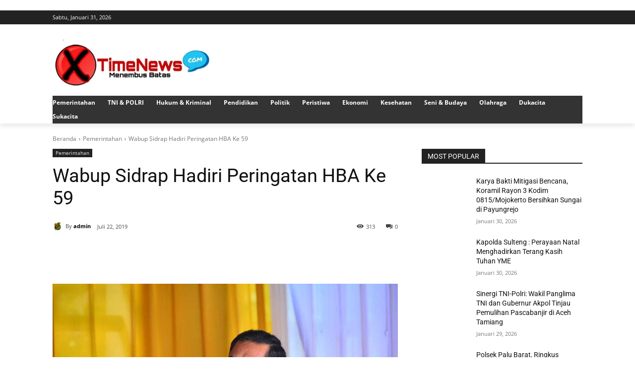

--- FILE ---
content_type: text/css
request_url: https://xtimenews.com/wp-content/uploads/al_opt_content/CSS/xtimenews.com/6947a9e1db888a1be28be8c8-2070f00b75004734fe7f856dd03226db_al_style.css
body_size: 4262
content:
@font-face {font-display:swap;
  font-family: 'revicons';
  src: url(https://xtimenews.com/wp-content/uploads/al_opt_content/FONT/xtimenews.com//wp-content/uploads/al_opt_content/FONT/xtimenews.com/wp-content/plugins/revslider/public/assets/fonts/revicons/6947a9e1db888a1be28be8c8/6947a9e1db888a1be28be8c8-17629a5dfe0d3c3946cf401e1895f091_revicons_converted953049d2ce91b29739e2953723c10bd6.woff2) format('woff2'), url('https://xtimenews.com/wp-content/uploads/al_opt_content/FONT/xtimenews.com/./wp-content/plugins/revslider/public/assets/fonts/revicons/6947a9e1db888a1be28be8c8/6947a9e1db888a1be28be8c8-2feb69ccb596730c72920c6ba3e37ef8_revicons.eot'), url('https://xtimenews.com/wp-content/uploads/al_opt_content/FONT/xtimenews.com/./wp-content/plugins/revslider/public/assets/fonts/revicons/6947a9e1db888a1be28be8c8/6947a9e1db888a1be28be8c8-2feb69ccb596730c72920c6ba3e37ef8_revicons.eot#iefix'), url('https://xtimenews.com/wp-content/uploads/al_opt_content/FONT/xtimenews.com/./wp-content/plugins/revslider/public/assets/fonts/revicons/6947a9e1db888a1be28be8c8/6947a9e1db888a1be28be8c8-04eb8fc57f27498e5ae37523e3bfb2c7_revicons.woff'), url('https://xtimenews.com/wp-content/uploads/al_opt_content/FONT/xtimenews.com/./wp-content/plugins/revslider/public/assets/fonts/revicons/6947a9e1db888a1be28be8c8/6947a9e1db888a1be28be8c8-17629a5dfe0d3c3946cf401e1895f091_revicons.ttf'), url('https://xtimenews.com/wp-content/uploads/al_opt_content/FONT/xtimenews.com/./wp-content/plugins/revslider/public/assets/fonts/revicons/6947a9e1db888a1be28be8c8/6947a9e1db888a1be28be8c8-783805a695d80f9e64bbd368142a5d29_revicons.svg');
  ;
  font-weight: normal;
  font-style: normal;
}
@font-face{font-display:swap;font-family:'multipurpose';src: url(https://xtimenews.com/wp-content/uploads/al_opt_content/FONT/xtimenews.com//wp-content/uploads/al_opt_content/FONT/xtimenews.com/wp-content/plugins/td-composer/td-multi-purpose/images/icons/6947a9e1db888a1be28be8c8/6947a9e1db888a1be28be8c8-e7fac87673fabc4d72de9c5a9fbfe1a3_multipurpose_converted07f0fe5443ca05a837f76d026b791611.woff2) format('woff2'), url('https://xtimenews.com/wp-content/uploads/al_opt_content/FONT/xtimenews.com/./wp-content/plugins/td-composer/td-multi-purpose/images/icons/6947a9e1db888a1be28be8c8/6947a9e1db888a1be28be8c8-b37295f0ad14594a50a17ad869534f74_multipurpose.eot'), url('https://xtimenews.com/wp-content/uploads/al_opt_content/FONT/xtimenews.com/./wp-content/plugins/td-composer/td-multi-purpose/images/icons/6947a9e1db888a1be28be8c8/6947a9e1db888a1be28be8c8-b37295f0ad14594a50a17ad869534f74_multipurpose.eot#iefix'), url('https://xtimenews.com/wp-content/uploads/al_opt_content/FONT/xtimenews.com/./wp-content/plugins/td-composer/td-multi-purpose/images/icons/6947a9e1db888a1be28be8c8/6947a9e1db888a1be28be8c8-0563ba43efbc4ed34087e1246859253f_multipurpose.woff'), url('https://xtimenews.com/wp-content/uploads/al_opt_content/FONT/xtimenews.com/./wp-content/plugins/td-composer/td-multi-purpose/images/icons/6947a9e1db888a1be28be8c8/6947a9e1db888a1be28be8c8-e7fac87673fabc4d72de9c5a9fbfe1a3_multipurpose.ttf'), url('https://xtimenews.com/wp-content/uploads/al_opt_content/FONT/xtimenews.com/./wp-content/plugins/td-composer/td-multi-purpose/images/icons/6947a9e1db888a1be28be8c8/6947a9e1db888a1be28be8c8-6b79ec1a2f66b8da812d55ba0703e4b0_multipurpose.svg');font-weight:normal;font-style:normal}
@font-face {
  font-family: 'Open Sans';
  font-style: normal;
  font-weight: 300;
  font-stretch: 100%;
  font-display:swap;
  src: url(https://xtimenews.com/wp-content/uploads/al_opt_content/FONT/xtimenews.com//wp-content/uploads/al_opt_content/FONT/fonts.gstatic.com/s/opensans/v44/6947a9e1db888a1be28be8c8/6947a9e1db888a1be28be8c8-1d7f1ad929d45718fca08dd89d35b9e2_memvYaGs126MiZpBA-UvWbX2vVnXBbObj2OVTSKmu1aB_convertedebca17825767262030b8510cf0e3d263.woff2) format('woff2');
  unicode-range: U+0460-052F, U+1C80-1C8A, U+20B4, U+2DE0-2DFF, U+A640-A69F, U+FE2E-FE2F;
}
@font-face {
  font-family: 'Open Sans';
  font-style: normal;
  font-weight: 300;
  font-stretch: 100%;
  font-display:swap;
  src: url(https://xtimenews.com/wp-content/uploads/al_opt_content/FONT/xtimenews.com//wp-content/uploads/al_opt_content/FONT/fonts.gstatic.com/s/opensans/v44/6947a9e1db888a1be28be8c8/6947a9e1db888a1be28be8c8-0b3ff9e42ed8f3d4aa72ecaf5f58712c_memvYaGs126MiZpBA-UvWbX2vVnXBbObj2OVTSumu1aB_converted39dce258226a42b29dcedc549c62a320.woff2) format('woff2');
  unicode-range: U+0301, U+0400-045F, U+0490-0491, U+04B0-04B1, U+2116;
}
@font-face {
  font-family: 'Open Sans';
  font-style: normal;
  font-weight: 300;
  font-stretch: 100%;
  font-display:swap;
  src: url(https://xtimenews.com/wp-content/uploads/al_opt_content/FONT/xtimenews.com//wp-content/uploads/al_opt_content/FONT/fonts.gstatic.com/s/opensans/v44/6947a9e1db888a1be28be8c8/6947a9e1db888a1be28be8c8-d7c1fa97645bfca0c38f801c23d3ff4b_memvYaGs126MiZpBA-UvWbX2vVnXBbObj2OVTSOmu1aB_convertedbf62b0f00cb790311305589626d348b0.woff2) format('woff2');
  unicode-range: U+1F00-1FFF;
}
@font-face {
  font-family: 'Open Sans';
  font-style: normal;
  font-weight: 300;
  font-stretch: 100%;
  font-display:swap;
  src: url(https://xtimenews.com/wp-content/uploads/al_opt_content/FONT/xtimenews.com//wp-content/uploads/al_opt_content/FONT/fonts.gstatic.com/s/opensans/v44/6947a9e1db888a1be28be8c8/6947a9e1db888a1be28be8c8-ef6274ed82edb1f7c180b7f219366479_memvYaGs126MiZpBA-UvWbX2vVnXBbObj2OVTSymu1aB_converteda1d37829372308197b9da8a2f02b7cca.woff2) format('woff2');
  unicode-range: U+0370-0377, U+037A-037F, U+0384-038A, U+038C, U+038E-03A1, U+03A3-03FF;
}
@font-face {
  font-family: 'Open Sans';
  font-style: normal;
  font-weight: 300;
  font-stretch: 100%;
  font-display:swap;
  src: url(https://xtimenews.com/wp-content/uploads/al_opt_content/FONT/xtimenews.com//wp-content/uploads/al_opt_content/FONT/fonts.gstatic.com/s/opensans/v44/6947a9e1db888a1be28be8c8/6947a9e1db888a1be28be8c8-659549ddde513829689bed26f13ca830_memvYaGs126MiZpBA-UvWbX2vVnXBbObj2OVTS2mu1aB_converted99a6b3d8cf221c403cef4e07da5d4270.woff2) format('woff2');
  unicode-range: U+0307-0308, U+0590-05FF, U+200C-2010, U+20AA, U+25CC, U+FB1D-FB4F;
}
@font-face {
  font-family: 'Open Sans';
  font-style: normal;
  font-weight: 300;
  font-stretch: 100%;
  font-display:swap;
  src: url(https://xtimenews.com/wp-content/uploads/al_opt_content/FONT/xtimenews.com//wp-content/uploads/al_opt_content/FONT/fonts.gstatic.com/s/opensans/v44/6947a9e1db888a1be28be8c8/6947a9e1db888a1be28be8c8-fe5ed0fcd60f2d8214c86cbdd0c88b8b_memvYaGs126MiZpBA-UvWbX2vVnXBbObj2OVTVOmu1aB_converted96ca47f57bd53326683c038ba2f2a26b.woff2) format('woff2');
  unicode-range: U+0302-0303, U+0305, U+0307-0308, U+0310, U+0312, U+0315, U+031A, U+0326-0327, U+032C, U+032F-0330, U+0332-0333, U+0338, U+033A, U+0346, U+034D, U+0391-03A1, U+03A3-03A9, U+03B1-03C9, U+03D1, U+03D5-03D6, U+03F0-03F1, U+03F4-03F5, U+2016-2017, U+2034-2038, U+203C, U+2040, U+2043, U+2047, U+2050, U+2057, U+205F, U+2070-2071, U+2074-208E, U+2090-209C, U+20D0-20DC, U+20E1, U+20E5-20EF, U+2100-2112, U+2114-2115, U+2117-2121, U+2123-214F, U+2190, U+2192, U+2194-21AE, U+21B0-21E5, U+21F1-21F2, U+21F4-2211, U+2213-2214, U+2216-22FF, U+2308-230B, U+2310, U+2319, U+231C-2321, U+2336-237A, U+237C, U+2395, U+239B-23B7, U+23D0, U+23DC-23E1, U+2474-2475, U+25AF, U+25B3, U+25B7, U+25BD, U+25C1, U+25CA, U+25CC, U+25FB, U+266D-266F, U+27C0-27FF, U+2900-2AFF, U+2B0E-2B11, U+2B30-2B4C, U+2BFE, U+3030, U+FF5B, U+FF5D, U+1D400-1D7FF, U+1EE00-1EEFF;
}
@font-face {
  font-family: 'Open Sans';
  font-style: normal;
  font-weight: 300;
  font-stretch: 100%;
  font-display:swap;
  src: url(https://xtimenews.com/wp-content/uploads/al_opt_content/FONT/xtimenews.com//wp-content/uploads/al_opt_content/FONT/fonts.gstatic.com/s/opensans/v44/6947a9e1db888a1be28be8c8/6947a9e1db888a1be28be8c8-dae1850484b86d299c31bc08aaa563cf_memvYaGs126MiZpBA-UvWbX2vVnXBbObj2OVTUGmu1aB_converted7db3a681e29dc9fb30302c67fea4ff3e.woff2) format('woff2');
  unicode-range: U+0001-000C, U+000E-001F, U+007F-009F, U+20DD-20E0, U+20E2-20E4, U+2150-218F, U+2190, U+2192, U+2194-2199, U+21AF, U+21E6-21F0, U+21F3, U+2218-2219, U+2299, U+22C4-22C6, U+2300-243F, U+2440-244A, U+2460-24FF, U+25A0-27BF, U+2800-28FF, U+2921-2922, U+2981, U+29BF, U+29EB, U+2B00-2BFF, U+4DC0-4DFF, U+FFF9-FFFB, U+10140-1018E, U+10190-1019C, U+101A0, U+101D0-101FD, U+102E0-102FB, U+10E60-10E7E, U+1D2C0-1D2D3, U+1D2E0-1D37F, U+1F000-1F0FF, U+1F100-1F1AD, U+1F1E6-1F1FF, U+1F30D-1F30F, U+1F315, U+1F31C, U+1F31E, U+1F320-1F32C, U+1F336, U+1F378, U+1F37D, U+1F382, U+1F393-1F39F, U+1F3A7-1F3A8, U+1F3AC-1F3AF, U+1F3C2, U+1F3C4-1F3C6, U+1F3CA-1F3CE, U+1F3D4-1F3E0, U+1F3ED, U+1F3F1-1F3F3, U+1F3F5-1F3F7, U+1F408, U+1F415, U+1F41F, U+1F426, U+1F43F, U+1F441-1F442, U+1F444, U+1F446-1F449, U+1F44C-1F44E, U+1F453, U+1F46A, U+1F47D, U+1F4A3, U+1F4B0, U+1F4B3, U+1F4B9, U+1F4BB, U+1F4BF, U+1F4C8-1F4CB, U+1F4D6, U+1F4DA, U+1F4DF, U+1F4E3-1F4E6, U+1F4EA-1F4ED, U+1F4F7, U+1F4F9-1F4FB, U+1F4FD-1F4FE, U+1F503, U+1F507-1F50B, U+1F50D, U+1F512-1F513, U+1F53E-1F54A, U+1F54F-1F5FA, U+1F610, U+1F650-1F67F, U+1F687, U+1F68D, U+1F691, U+1F694, U+1F698, U+1F6AD, U+1F6B2, U+1F6B9-1F6BA, U+1F6BC, U+1F6C6-1F6CF, U+1F6D3-1F6D7, U+1F6E0-1F6EA, U+1F6F0-1F6F3, U+1F6F7-1F6FC, U+1F700-1F7FF, U+1F800-1F80B, U+1F810-1F847, U+1F850-1F859, U+1F860-1F887, U+1F890-1F8AD, U+1F8B0-1F8BB, U+1F8C0-1F8C1, U+1F900-1F90B, U+1F93B, U+1F946, U+1F984, U+1F996, U+1F9E9, U+1FA00-1FA6F, U+1FA70-1FA7C, U+1FA80-1FA89, U+1FA8F-1FAC6, U+1FACE-1FADC, U+1FADF-1FAE9, U+1FAF0-1FAF8, U+1FB00-1FBFF;
}
@font-face {
  font-family: 'Open Sans';
  font-style: normal;
  font-weight: 300;
  font-stretch: 100%;
  font-display:swap;
  src: url(https://xtimenews.com/wp-content/uploads/al_opt_content/FONT/xtimenews.com//wp-content/uploads/al_opt_content/FONT/fonts.gstatic.com/s/opensans/v44/6947a9e1db888a1be28be8c8/6947a9e1db888a1be28be8c8-4ab0f5401f95f9e34ac2593cea155576_memvYaGs126MiZpBA-UvWbX2vVnXBbObj2OVTSCmu1aB_converted90ea873db8340d64f9791e2be3e0fd8f.woff2) format('woff2');
  unicode-range: U+0102-0103, U+0110-0111, U+0128-0129, U+0168-0169, U+01A0-01A1, U+01AF-01B0, U+0300-0301, U+0303-0304, U+0308-0309, U+0323, U+0329, U+1EA0-1EF9, U+20AB;
}
@font-face {
  font-family: 'Open Sans';
  font-style: normal;
  font-weight: 300;
  font-stretch: 100%;
  font-display:swap;
  src: url(https://xtimenews.com/wp-content/uploads/al_opt_content/FONT/xtimenews.com//wp-content/uploads/al_opt_content/FONT/fonts.gstatic.com/s/opensans/v44/6947a9e1db888a1be28be8c8/6947a9e1db888a1be28be8c8-062c1f2aaf2d4de07ad2a2f21c17ffc0_memvYaGs126MiZpBA-UvWbX2vVnXBbObj2OVTSGmu1aB_convertedc99e146c4255a6b32ae629ce746d8f00.woff2) format('woff2');
  unicode-range: U+0100-02BA, U+02BD-02C5, U+02C7-02CC, U+02CE-02D7, U+02DD-02FF, U+0304, U+0308, U+0329, U+1D00-1DBF, U+1E00-1E9F, U+1EF2-1EFF, U+2020, U+20A0-20AB, U+20AD-20C0, U+2113, U+2C60-2C7F, U+A720-A7FF;
}
@font-face {
  font-family: 'Open Sans';
  font-style: normal;
  font-weight: 300;
  font-stretch: 100%;
  font-display:swap;
  src: url(https://xtimenews.com/wp-content/uploads/al_opt_content/FONT/xtimenews.com//wp-content/uploads/al_opt_content/FONT/fonts.gstatic.com/s/opensans/v44/6947a9e1db888a1be28be8c8/6947a9e1db888a1be28be8c8-dcf31ebe107435bd68e0164d59e19b87_memvYaGs126MiZpBA-UvWbX2vVnXBbObj2OVTS-muw_convertedd76d413a01b1c45b640a146b0267a5f6.woff2) format('woff2');
  unicode-range: U+0000-00FF, U+0131, U+0152-0153, U+02BB-02BC, U+02C6, U+02DA, U+02DC, U+0304, U+0308, U+0329, U+2000-206F, U+20AC, U+2122, U+2191, U+2193, U+2212, U+2215, U+FEFF, U+FFFD;
}
@font-face {
  font-family: 'Open Sans';
  font-style: normal;
  font-weight: 400;
  font-stretch: 100%;
  font-display:swap;
  src: url(https://xtimenews.com/wp-content/uploads/al_opt_content/FONT/xtimenews.com//wp-content/uploads/al_opt_content/FONT/fonts.gstatic.com/s/opensans/v44/6947a9e1db888a1be28be8c8/6947a9e1db888a1be28be8c8-1d7f1ad929d45718fca08dd89d35b9e2_memvYaGs126MiZpBA-UvWbX2vVnXBbObj2OVTSKmu1aB_convertedebca17825767262030b8510cf0e3d263.woff2) format('woff2');
  unicode-range: U+0460-052F, U+1C80-1C8A, U+20B4, U+2DE0-2DFF, U+A640-A69F, U+FE2E-FE2F;
}
@font-face {
  font-family: 'Open Sans';
  font-style: normal;
  font-weight: 400;
  font-stretch: 100%;
  font-display:swap;
  src: url(https://xtimenews.com/wp-content/uploads/al_opt_content/FONT/xtimenews.com//wp-content/uploads/al_opt_content/FONT/fonts.gstatic.com/s/opensans/v44/6947a9e1db888a1be28be8c8/6947a9e1db888a1be28be8c8-0b3ff9e42ed8f3d4aa72ecaf5f58712c_memvYaGs126MiZpBA-UvWbX2vVnXBbObj2OVTSumu1aB_converted39dce258226a42b29dcedc549c62a320.woff2) format('woff2');
  unicode-range: U+0301, U+0400-045F, U+0490-0491, U+04B0-04B1, U+2116;
}
@font-face {
  font-family: 'Open Sans';
  font-style: normal;
  font-weight: 400;
  font-stretch: 100%;
  font-display:swap;
  src: url(https://xtimenews.com/wp-content/uploads/al_opt_content/FONT/xtimenews.com//wp-content/uploads/al_opt_content/FONT/fonts.gstatic.com/s/opensans/v44/6947a9e1db888a1be28be8c8/6947a9e1db888a1be28be8c8-d7c1fa97645bfca0c38f801c23d3ff4b_memvYaGs126MiZpBA-UvWbX2vVnXBbObj2OVTSOmu1aB_convertedbf62b0f00cb790311305589626d348b0.woff2) format('woff2');
  unicode-range: U+1F00-1FFF;
}
@font-face {
  font-family: 'Open Sans';
  font-style: normal;
  font-weight: 400;
  font-stretch: 100%;
  font-display:swap;
  src: url(https://xtimenews.com/wp-content/uploads/al_opt_content/FONT/xtimenews.com//wp-content/uploads/al_opt_content/FONT/fonts.gstatic.com/s/opensans/v44/6947a9e1db888a1be28be8c8/6947a9e1db888a1be28be8c8-ef6274ed82edb1f7c180b7f219366479_memvYaGs126MiZpBA-UvWbX2vVnXBbObj2OVTSymu1aB_converteda1d37829372308197b9da8a2f02b7cca.woff2) format('woff2');
  unicode-range: U+0370-0377, U+037A-037F, U+0384-038A, U+038C, U+038E-03A1, U+03A3-03FF;
}
@font-face {
  font-family: 'Open Sans';
  font-style: normal;
  font-weight: 400;
  font-stretch: 100%;
  font-display:swap;
  src: url(https://xtimenews.com/wp-content/uploads/al_opt_content/FONT/xtimenews.com//wp-content/uploads/al_opt_content/FONT/fonts.gstatic.com/s/opensans/v44/6947a9e1db888a1be28be8c8/6947a9e1db888a1be28be8c8-659549ddde513829689bed26f13ca830_memvYaGs126MiZpBA-UvWbX2vVnXBbObj2OVTS2mu1aB_converted99a6b3d8cf221c403cef4e07da5d4270.woff2) format('woff2');
  unicode-range: U+0307-0308, U+0590-05FF, U+200C-2010, U+20AA, U+25CC, U+FB1D-FB4F;
}
@font-face {
  font-family: 'Open Sans';
  font-style: normal;
  font-weight: 400;
  font-stretch: 100%;
  font-display:swap;
  src: url(https://xtimenews.com/wp-content/uploads/al_opt_content/FONT/xtimenews.com//wp-content/uploads/al_opt_content/FONT/fonts.gstatic.com/s/opensans/v44/6947a9e1db888a1be28be8c8/6947a9e1db888a1be28be8c8-fe5ed0fcd60f2d8214c86cbdd0c88b8b_memvYaGs126MiZpBA-UvWbX2vVnXBbObj2OVTVOmu1aB_converted96ca47f57bd53326683c038ba2f2a26b.woff2) format('woff2');
  unicode-range: U+0302-0303, U+0305, U+0307-0308, U+0310, U+0312, U+0315, U+031A, U+0326-0327, U+032C, U+032F-0330, U+0332-0333, U+0338, U+033A, U+0346, U+034D, U+0391-03A1, U+03A3-03A9, U+03B1-03C9, U+03D1, U+03D5-03D6, U+03F0-03F1, U+03F4-03F5, U+2016-2017, U+2034-2038, U+203C, U+2040, U+2043, U+2047, U+2050, U+2057, U+205F, U+2070-2071, U+2074-208E, U+2090-209C, U+20D0-20DC, U+20E1, U+20E5-20EF, U+2100-2112, U+2114-2115, U+2117-2121, U+2123-214F, U+2190, U+2192, U+2194-21AE, U+21B0-21E5, U+21F1-21F2, U+21F4-2211, U+2213-2214, U+2216-22FF, U+2308-230B, U+2310, U+2319, U+231C-2321, U+2336-237A, U+237C, U+2395, U+239B-23B7, U+23D0, U+23DC-23E1, U+2474-2475, U+25AF, U+25B3, U+25B7, U+25BD, U+25C1, U+25CA, U+25CC, U+25FB, U+266D-266F, U+27C0-27FF, U+2900-2AFF, U+2B0E-2B11, U+2B30-2B4C, U+2BFE, U+3030, U+FF5B, U+FF5D, U+1D400-1D7FF, U+1EE00-1EEFF;
}
@font-face {
  font-family: 'Open Sans';
  font-style: normal;
  font-weight: 400;
  font-stretch: 100%;
  font-display:swap;
  src: url(https://xtimenews.com/wp-content/uploads/al_opt_content/FONT/xtimenews.com//wp-content/uploads/al_opt_content/FONT/fonts.gstatic.com/s/opensans/v44/6947a9e1db888a1be28be8c8/6947a9e1db888a1be28be8c8-dae1850484b86d299c31bc08aaa563cf_memvYaGs126MiZpBA-UvWbX2vVnXBbObj2OVTUGmu1aB_converted7db3a681e29dc9fb30302c67fea4ff3e.woff2) format('woff2');
  unicode-range: U+0001-000C, U+000E-001F, U+007F-009F, U+20DD-20E0, U+20E2-20E4, U+2150-218F, U+2190, U+2192, U+2194-2199, U+21AF, U+21E6-21F0, U+21F3, U+2218-2219, U+2299, U+22C4-22C6, U+2300-243F, U+2440-244A, U+2460-24FF, U+25A0-27BF, U+2800-28FF, U+2921-2922, U+2981, U+29BF, U+29EB, U+2B00-2BFF, U+4DC0-4DFF, U+FFF9-FFFB, U+10140-1018E, U+10190-1019C, U+101A0, U+101D0-101FD, U+102E0-102FB, U+10E60-10E7E, U+1D2C0-1D2D3, U+1D2E0-1D37F, U+1F000-1F0FF, U+1F100-1F1AD, U+1F1E6-1F1FF, U+1F30D-1F30F, U+1F315, U+1F31C, U+1F31E, U+1F320-1F32C, U+1F336, U+1F378, U+1F37D, U+1F382, U+1F393-1F39F, U+1F3A7-1F3A8, U+1F3AC-1F3AF, U+1F3C2, U+1F3C4-1F3C6, U+1F3CA-1F3CE, U+1F3D4-1F3E0, U+1F3ED, U+1F3F1-1F3F3, U+1F3F5-1F3F7, U+1F408, U+1F415, U+1F41F, U+1F426, U+1F43F, U+1F441-1F442, U+1F444, U+1F446-1F449, U+1F44C-1F44E, U+1F453, U+1F46A, U+1F47D, U+1F4A3, U+1F4B0, U+1F4B3, U+1F4B9, U+1F4BB, U+1F4BF, U+1F4C8-1F4CB, U+1F4D6, U+1F4DA, U+1F4DF, U+1F4E3-1F4E6, U+1F4EA-1F4ED, U+1F4F7, U+1F4F9-1F4FB, U+1F4FD-1F4FE, U+1F503, U+1F507-1F50B, U+1F50D, U+1F512-1F513, U+1F53E-1F54A, U+1F54F-1F5FA, U+1F610, U+1F650-1F67F, U+1F687, U+1F68D, U+1F691, U+1F694, U+1F698, U+1F6AD, U+1F6B2, U+1F6B9-1F6BA, U+1F6BC, U+1F6C6-1F6CF, U+1F6D3-1F6D7, U+1F6E0-1F6EA, U+1F6F0-1F6F3, U+1F6F7-1F6FC, U+1F700-1F7FF, U+1F800-1F80B, U+1F810-1F847, U+1F850-1F859, U+1F860-1F887, U+1F890-1F8AD, U+1F8B0-1F8BB, U+1F8C0-1F8C1, U+1F900-1F90B, U+1F93B, U+1F946, U+1F984, U+1F996, U+1F9E9, U+1FA00-1FA6F, U+1FA70-1FA7C, U+1FA80-1FA89, U+1FA8F-1FAC6, U+1FACE-1FADC, U+1FADF-1FAE9, U+1FAF0-1FAF8, U+1FB00-1FBFF;
}
@font-face {
  font-family: 'Open Sans';
  font-style: normal;
  font-weight: 400;
  font-stretch: 100%;
  font-display:swap;
  src: url(https://xtimenews.com/wp-content/uploads/al_opt_content/FONT/xtimenews.com//wp-content/uploads/al_opt_content/FONT/fonts.gstatic.com/s/opensans/v44/6947a9e1db888a1be28be8c8/6947a9e1db888a1be28be8c8-4ab0f5401f95f9e34ac2593cea155576_memvYaGs126MiZpBA-UvWbX2vVnXBbObj2OVTSCmu1aB_converted90ea873db8340d64f9791e2be3e0fd8f.woff2) format('woff2');
  unicode-range: U+0102-0103, U+0110-0111, U+0128-0129, U+0168-0169, U+01A0-01A1, U+01AF-01B0, U+0300-0301, U+0303-0304, U+0308-0309, U+0323, U+0329, U+1EA0-1EF9, U+20AB;
}
@font-face {
  font-family: 'Open Sans';
  font-style: normal;
  font-weight: 400;
  font-stretch: 100%;
  font-display:swap;
  src: url(https://xtimenews.com/wp-content/uploads/al_opt_content/FONT/xtimenews.com//wp-content/uploads/al_opt_content/FONT/fonts.gstatic.com/s/opensans/v44/6947a9e1db888a1be28be8c8/6947a9e1db888a1be28be8c8-062c1f2aaf2d4de07ad2a2f21c17ffc0_memvYaGs126MiZpBA-UvWbX2vVnXBbObj2OVTSGmu1aB_convertedc99e146c4255a6b32ae629ce746d8f00.woff2) format('woff2');
  unicode-range: U+0100-02BA, U+02BD-02C5, U+02C7-02CC, U+02CE-02D7, U+02DD-02FF, U+0304, U+0308, U+0329, U+1D00-1DBF, U+1E00-1E9F, U+1EF2-1EFF, U+2020, U+20A0-20AB, U+20AD-20C0, U+2113, U+2C60-2C7F, U+A720-A7FF;
}
@font-face {
  font-family: 'Open Sans';
  font-style: normal;
  font-weight: 400;
  font-stretch: 100%;
  font-display:swap;
  src: url(https://xtimenews.com/wp-content/uploads/al_opt_content/FONT/xtimenews.com//wp-content/uploads/al_opt_content/FONT/fonts.gstatic.com/s/opensans/v44/6947a9e1db888a1be28be8c8/6947a9e1db888a1be28be8c8-dcf31ebe107435bd68e0164d59e19b87_memvYaGs126MiZpBA-UvWbX2vVnXBbObj2OVTS-muw_convertedd76d413a01b1c45b640a146b0267a5f6.woff2) format('woff2');
  unicode-range: U+0000-00FF, U+0131, U+0152-0153, U+02BB-02BC, U+02C6, U+02DA, U+02DC, U+0304, U+0308, U+0329, U+2000-206F, U+20AC, U+2122, U+2191, U+2193, U+2212, U+2215, U+FEFF, U+FFFD;
}
@font-face {
  font-family: 'Open Sans';
  font-style: normal;
  font-weight: 600;
  font-stretch: 100%;
  font-display:swap;
  src: url(https://xtimenews.com/wp-content/uploads/al_opt_content/FONT/xtimenews.com//wp-content/uploads/al_opt_content/FONT/fonts.gstatic.com/s/opensans/v44/6947a9e1db888a1be28be8c8/6947a9e1db888a1be28be8c8-1d7f1ad929d45718fca08dd89d35b9e2_memvYaGs126MiZpBA-UvWbX2vVnXBbObj2OVTSKmu1aB_convertedebca17825767262030b8510cf0e3d263.woff2) format('woff2');
  unicode-range: U+0460-052F, U+1C80-1C8A, U+20B4, U+2DE0-2DFF, U+A640-A69F, U+FE2E-FE2F;
}
@font-face {
  font-family: 'Open Sans';
  font-style: normal;
  font-weight: 600;
  font-stretch: 100%;
  font-display:swap;
  src: url(https://xtimenews.com/wp-content/uploads/al_opt_content/FONT/xtimenews.com//wp-content/uploads/al_opt_content/FONT/fonts.gstatic.com/s/opensans/v44/6947a9e1db888a1be28be8c8/6947a9e1db888a1be28be8c8-0b3ff9e42ed8f3d4aa72ecaf5f58712c_memvYaGs126MiZpBA-UvWbX2vVnXBbObj2OVTSumu1aB_converted39dce258226a42b29dcedc549c62a320.woff2) format('woff2');
  unicode-range: U+0301, U+0400-045F, U+0490-0491, U+04B0-04B1, U+2116;
}
@font-face {
  font-family: 'Open Sans';
  font-style: normal;
  font-weight: 600;
  font-stretch: 100%;
  font-display:swap;
  src: url(https://xtimenews.com/wp-content/uploads/al_opt_content/FONT/xtimenews.com//wp-content/uploads/al_opt_content/FONT/fonts.gstatic.com/s/opensans/v44/6947a9e1db888a1be28be8c8/6947a9e1db888a1be28be8c8-d7c1fa97645bfca0c38f801c23d3ff4b_memvYaGs126MiZpBA-UvWbX2vVnXBbObj2OVTSOmu1aB_convertedbf62b0f00cb790311305589626d348b0.woff2) format('woff2');
  unicode-range: U+1F00-1FFF;
}
@font-face {
  font-family: 'Open Sans';
  font-style: normal;
  font-weight: 600;
  font-stretch: 100%;
  font-display:swap;
  src: url(https://xtimenews.com/wp-content/uploads/al_opt_content/FONT/xtimenews.com//wp-content/uploads/al_opt_content/FONT/fonts.gstatic.com/s/opensans/v44/6947a9e1db888a1be28be8c8/6947a9e1db888a1be28be8c8-ef6274ed82edb1f7c180b7f219366479_memvYaGs126MiZpBA-UvWbX2vVnXBbObj2OVTSymu1aB_converteda1d37829372308197b9da8a2f02b7cca.woff2) format('woff2');
  unicode-range: U+0370-0377, U+037A-037F, U+0384-038A, U+038C, U+038E-03A1, U+03A3-03FF;
}
@font-face {
  font-family: 'Open Sans';
  font-style: normal;
  font-weight: 600;
  font-stretch: 100%;
  font-display:swap;
  src: url(https://xtimenews.com/wp-content/uploads/al_opt_content/FONT/xtimenews.com//wp-content/uploads/al_opt_content/FONT/fonts.gstatic.com/s/opensans/v44/6947a9e1db888a1be28be8c8/6947a9e1db888a1be28be8c8-659549ddde513829689bed26f13ca830_memvYaGs126MiZpBA-UvWbX2vVnXBbObj2OVTS2mu1aB_converted99a6b3d8cf221c403cef4e07da5d4270.woff2) format('woff2');
  unicode-range: U+0307-0308, U+0590-05FF, U+200C-2010, U+20AA, U+25CC, U+FB1D-FB4F;
}
@font-face {
  font-family: 'Open Sans';
  font-style: normal;
  font-weight: 600;
  font-stretch: 100%;
  font-display:swap;
  src: url(https://xtimenews.com/wp-content/uploads/al_opt_content/FONT/xtimenews.com//wp-content/uploads/al_opt_content/FONT/fonts.gstatic.com/s/opensans/v44/6947a9e1db888a1be28be8c8/6947a9e1db888a1be28be8c8-fe5ed0fcd60f2d8214c86cbdd0c88b8b_memvYaGs126MiZpBA-UvWbX2vVnXBbObj2OVTVOmu1aB_converted96ca47f57bd53326683c038ba2f2a26b.woff2) format('woff2');
  unicode-range: U+0302-0303, U+0305, U+0307-0308, U+0310, U+0312, U+0315, U+031A, U+0326-0327, U+032C, U+032F-0330, U+0332-0333, U+0338, U+033A, U+0346, U+034D, U+0391-03A1, U+03A3-03A9, U+03B1-03C9, U+03D1, U+03D5-03D6, U+03F0-03F1, U+03F4-03F5, U+2016-2017, U+2034-2038, U+203C, U+2040, U+2043, U+2047, U+2050, U+2057, U+205F, U+2070-2071, U+2074-208E, U+2090-209C, U+20D0-20DC, U+20E1, U+20E5-20EF, U+2100-2112, U+2114-2115, U+2117-2121, U+2123-214F, U+2190, U+2192, U+2194-21AE, U+21B0-21E5, U+21F1-21F2, U+21F4-2211, U+2213-2214, U+2216-22FF, U+2308-230B, U+2310, U+2319, U+231C-2321, U+2336-237A, U+237C, U+2395, U+239B-23B7, U+23D0, U+23DC-23E1, U+2474-2475, U+25AF, U+25B3, U+25B7, U+25BD, U+25C1, U+25CA, U+25CC, U+25FB, U+266D-266F, U+27C0-27FF, U+2900-2AFF, U+2B0E-2B11, U+2B30-2B4C, U+2BFE, U+3030, U+FF5B, U+FF5D, U+1D400-1D7FF, U+1EE00-1EEFF;
}
@font-face {
  font-family: 'Open Sans';
  font-style: normal;
  font-weight: 600;
  font-stretch: 100%;
  font-display:swap;
  src: url(https://xtimenews.com/wp-content/uploads/al_opt_content/FONT/xtimenews.com//wp-content/uploads/al_opt_content/FONT/fonts.gstatic.com/s/opensans/v44/6947a9e1db888a1be28be8c8/6947a9e1db888a1be28be8c8-dae1850484b86d299c31bc08aaa563cf_memvYaGs126MiZpBA-UvWbX2vVnXBbObj2OVTUGmu1aB_converted7db3a681e29dc9fb30302c67fea4ff3e.woff2) format('woff2');
  unicode-range: U+0001-000C, U+000E-001F, U+007F-009F, U+20DD-20E0, U+20E2-20E4, U+2150-218F, U+2190, U+2192, U+2194-2199, U+21AF, U+21E6-21F0, U+21F3, U+2218-2219, U+2299, U+22C4-22C6, U+2300-243F, U+2440-244A, U+2460-24FF, U+25A0-27BF, U+2800-28FF, U+2921-2922, U+2981, U+29BF, U+29EB, U+2B00-2BFF, U+4DC0-4DFF, U+FFF9-FFFB, U+10140-1018E, U+10190-1019C, U+101A0, U+101D0-101FD, U+102E0-102FB, U+10E60-10E7E, U+1D2C0-1D2D3, U+1D2E0-1D37F, U+1F000-1F0FF, U+1F100-1F1AD, U+1F1E6-1F1FF, U+1F30D-1F30F, U+1F315, U+1F31C, U+1F31E, U+1F320-1F32C, U+1F336, U+1F378, U+1F37D, U+1F382, U+1F393-1F39F, U+1F3A7-1F3A8, U+1F3AC-1F3AF, U+1F3C2, U+1F3C4-1F3C6, U+1F3CA-1F3CE, U+1F3D4-1F3E0, U+1F3ED, U+1F3F1-1F3F3, U+1F3F5-1F3F7, U+1F408, U+1F415, U+1F41F, U+1F426, U+1F43F, U+1F441-1F442, U+1F444, U+1F446-1F449, U+1F44C-1F44E, U+1F453, U+1F46A, U+1F47D, U+1F4A3, U+1F4B0, U+1F4B3, U+1F4B9, U+1F4BB, U+1F4BF, U+1F4C8-1F4CB, U+1F4D6, U+1F4DA, U+1F4DF, U+1F4E3-1F4E6, U+1F4EA-1F4ED, U+1F4F7, U+1F4F9-1F4FB, U+1F4FD-1F4FE, U+1F503, U+1F507-1F50B, U+1F50D, U+1F512-1F513, U+1F53E-1F54A, U+1F54F-1F5FA, U+1F610, U+1F650-1F67F, U+1F687, U+1F68D, U+1F691, U+1F694, U+1F698, U+1F6AD, U+1F6B2, U+1F6B9-1F6BA, U+1F6BC, U+1F6C6-1F6CF, U+1F6D3-1F6D7, U+1F6E0-1F6EA, U+1F6F0-1F6F3, U+1F6F7-1F6FC, U+1F700-1F7FF, U+1F800-1F80B, U+1F810-1F847, U+1F850-1F859, U+1F860-1F887, U+1F890-1F8AD, U+1F8B0-1F8BB, U+1F8C0-1F8C1, U+1F900-1F90B, U+1F93B, U+1F946, U+1F984, U+1F996, U+1F9E9, U+1FA00-1FA6F, U+1FA70-1FA7C, U+1FA80-1FA89, U+1FA8F-1FAC6, U+1FACE-1FADC, U+1FADF-1FAE9, U+1FAF0-1FAF8, U+1FB00-1FBFF;
}
@font-face {
  font-family: 'Open Sans';
  font-style: normal;
  font-weight: 600;
  font-stretch: 100%;
  font-display:swap;
  src: url(https://xtimenews.com/wp-content/uploads/al_opt_content/FONT/xtimenews.com//wp-content/uploads/al_opt_content/FONT/fonts.gstatic.com/s/opensans/v44/6947a9e1db888a1be28be8c8/6947a9e1db888a1be28be8c8-4ab0f5401f95f9e34ac2593cea155576_memvYaGs126MiZpBA-UvWbX2vVnXBbObj2OVTSCmu1aB_converted90ea873db8340d64f9791e2be3e0fd8f.woff2) format('woff2');
  unicode-range: U+0102-0103, U+0110-0111, U+0128-0129, U+0168-0169, U+01A0-01A1, U+01AF-01B0, U+0300-0301, U+0303-0304, U+0308-0309, U+0323, U+0329, U+1EA0-1EF9, U+20AB;
}
@font-face {
  font-family: 'Open Sans';
  font-style: normal;
  font-weight: 600;
  font-stretch: 100%;
  font-display:swap;
  src: url(https://xtimenews.com/wp-content/uploads/al_opt_content/FONT/xtimenews.com//wp-content/uploads/al_opt_content/FONT/fonts.gstatic.com/s/opensans/v44/6947a9e1db888a1be28be8c8/6947a9e1db888a1be28be8c8-062c1f2aaf2d4de07ad2a2f21c17ffc0_memvYaGs126MiZpBA-UvWbX2vVnXBbObj2OVTSGmu1aB_convertedc99e146c4255a6b32ae629ce746d8f00.woff2) format('woff2');
  unicode-range: U+0100-02BA, U+02BD-02C5, U+02C7-02CC, U+02CE-02D7, U+02DD-02FF, U+0304, U+0308, U+0329, U+1D00-1DBF, U+1E00-1E9F, U+1EF2-1EFF, U+2020, U+20A0-20AB, U+20AD-20C0, U+2113, U+2C60-2C7F, U+A720-A7FF;
}
@font-face {
  font-family: 'Open Sans';
  font-style: normal;
  font-weight: 600;
  font-stretch: 100%;
  font-display:swap;
  src: url(https://xtimenews.com/wp-content/uploads/al_opt_content/FONT/xtimenews.com//wp-content/uploads/al_opt_content/FONT/fonts.gstatic.com/s/opensans/v44/6947a9e1db888a1be28be8c8/6947a9e1db888a1be28be8c8-dcf31ebe107435bd68e0164d59e19b87_memvYaGs126MiZpBA-UvWbX2vVnXBbObj2OVTS-muw_convertedd76d413a01b1c45b640a146b0267a5f6.woff2) format('woff2');
  unicode-range: U+0000-00FF, U+0131, U+0152-0153, U+02BB-02BC, U+02C6, U+02DA, U+02DC, U+0304, U+0308, U+0329, U+2000-206F, U+20AC, U+2122, U+2191, U+2193, U+2212, U+2215, U+FEFF, U+FFFD;
}
@font-face {
  font-family: 'Open Sans';
  font-style: normal;
  font-weight: 700;
  font-stretch: 100%;
  font-display:swap;
  src: url(https://xtimenews.com/wp-content/uploads/al_opt_content/FONT/xtimenews.com//wp-content/uploads/al_opt_content/FONT/fonts.gstatic.com/s/opensans/v44/6947a9e1db888a1be28be8c8/6947a9e1db888a1be28be8c8-1d7f1ad929d45718fca08dd89d35b9e2_memvYaGs126MiZpBA-UvWbX2vVnXBbObj2OVTSKmu1aB_convertedebca17825767262030b8510cf0e3d263.woff2) format('woff2');
  unicode-range: U+0460-052F, U+1C80-1C8A, U+20B4, U+2DE0-2DFF, U+A640-A69F, U+FE2E-FE2F;
}
@font-face {
  font-family: 'Open Sans';
  font-style: normal;
  font-weight: 700;
  font-stretch: 100%;
  font-display:swap;
  src: url(https://xtimenews.com/wp-content/uploads/al_opt_content/FONT/xtimenews.com//wp-content/uploads/al_opt_content/FONT/fonts.gstatic.com/s/opensans/v44/6947a9e1db888a1be28be8c8/6947a9e1db888a1be28be8c8-0b3ff9e42ed8f3d4aa72ecaf5f58712c_memvYaGs126MiZpBA-UvWbX2vVnXBbObj2OVTSumu1aB_converted39dce258226a42b29dcedc549c62a320.woff2) format('woff2');
  unicode-range: U+0301, U+0400-045F, U+0490-0491, U+04B0-04B1, U+2116;
}
@font-face {
  font-family: 'Open Sans';
  font-style: normal;
  font-weight: 700;
  font-stretch: 100%;
  font-display:swap;
  src: url(https://xtimenews.com/wp-content/uploads/al_opt_content/FONT/xtimenews.com//wp-content/uploads/al_opt_content/FONT/fonts.gstatic.com/s/opensans/v44/6947a9e1db888a1be28be8c8/6947a9e1db888a1be28be8c8-d7c1fa97645bfca0c38f801c23d3ff4b_memvYaGs126MiZpBA-UvWbX2vVnXBbObj2OVTSOmu1aB_convertedbf62b0f00cb790311305589626d348b0.woff2) format('woff2');
  unicode-range: U+1F00-1FFF;
}
@font-face {
  font-family: 'Open Sans';
  font-style: normal;
  font-weight: 700;
  font-stretch: 100%;
  font-display:swap;
  src: url(https://xtimenews.com/wp-content/uploads/al_opt_content/FONT/xtimenews.com//wp-content/uploads/al_opt_content/FONT/fonts.gstatic.com/s/opensans/v44/6947a9e1db888a1be28be8c8/6947a9e1db888a1be28be8c8-ef6274ed82edb1f7c180b7f219366479_memvYaGs126MiZpBA-UvWbX2vVnXBbObj2OVTSymu1aB_converteda1d37829372308197b9da8a2f02b7cca.woff2) format('woff2');
  unicode-range: U+0370-0377, U+037A-037F, U+0384-038A, U+038C, U+038E-03A1, U+03A3-03FF;
}
@font-face {
  font-family: 'Open Sans';
  font-style: normal;
  font-weight: 700;
  font-stretch: 100%;
  font-display:swap;
  src: url(https://xtimenews.com/wp-content/uploads/al_opt_content/FONT/xtimenews.com//wp-content/uploads/al_opt_content/FONT/fonts.gstatic.com/s/opensans/v44/6947a9e1db888a1be28be8c8/6947a9e1db888a1be28be8c8-659549ddde513829689bed26f13ca830_memvYaGs126MiZpBA-UvWbX2vVnXBbObj2OVTS2mu1aB_converted99a6b3d8cf221c403cef4e07da5d4270.woff2) format('woff2');
  unicode-range: U+0307-0308, U+0590-05FF, U+200C-2010, U+20AA, U+25CC, U+FB1D-FB4F;
}
@font-face {
  font-family: 'Open Sans';
  font-style: normal;
  font-weight: 700;
  font-stretch: 100%;
  font-display:swap;
  src: url(https://xtimenews.com/wp-content/uploads/al_opt_content/FONT/xtimenews.com//wp-content/uploads/al_opt_content/FONT/fonts.gstatic.com/s/opensans/v44/6947a9e1db888a1be28be8c8/6947a9e1db888a1be28be8c8-fe5ed0fcd60f2d8214c86cbdd0c88b8b_memvYaGs126MiZpBA-UvWbX2vVnXBbObj2OVTVOmu1aB_converted96ca47f57bd53326683c038ba2f2a26b.woff2) format('woff2');
  unicode-range: U+0302-0303, U+0305, U+0307-0308, U+0310, U+0312, U+0315, U+031A, U+0326-0327, U+032C, U+032F-0330, U+0332-0333, U+0338, U+033A, U+0346, U+034D, U+0391-03A1, U+03A3-03A9, U+03B1-03C9, U+03D1, U+03D5-03D6, U+03F0-03F1, U+03F4-03F5, U+2016-2017, U+2034-2038, U+203C, U+2040, U+2043, U+2047, U+2050, U+2057, U+205F, U+2070-2071, U+2074-208E, U+2090-209C, U+20D0-20DC, U+20E1, U+20E5-20EF, U+2100-2112, U+2114-2115, U+2117-2121, U+2123-214F, U+2190, U+2192, U+2194-21AE, U+21B0-21E5, U+21F1-21F2, U+21F4-2211, U+2213-2214, U+2216-22FF, U+2308-230B, U+2310, U+2319, U+231C-2321, U+2336-237A, U+237C, U+2395, U+239B-23B7, U+23D0, U+23DC-23E1, U+2474-2475, U+25AF, U+25B3, U+25B7, U+25BD, U+25C1, U+25CA, U+25CC, U+25FB, U+266D-266F, U+27C0-27FF, U+2900-2AFF, U+2B0E-2B11, U+2B30-2B4C, U+2BFE, U+3030, U+FF5B, U+FF5D, U+1D400-1D7FF, U+1EE00-1EEFF;
}
@font-face {
  font-family: 'Open Sans';
  font-style: normal;
  font-weight: 700;
  font-stretch: 100%;
  font-display:swap;
  src: url(https://xtimenews.com/wp-content/uploads/al_opt_content/FONT/xtimenews.com//wp-content/uploads/al_opt_content/FONT/fonts.gstatic.com/s/opensans/v44/6947a9e1db888a1be28be8c8/6947a9e1db888a1be28be8c8-dae1850484b86d299c31bc08aaa563cf_memvYaGs126MiZpBA-UvWbX2vVnXBbObj2OVTUGmu1aB_converted7db3a681e29dc9fb30302c67fea4ff3e.woff2) format('woff2');
  unicode-range: U+0001-000C, U+000E-001F, U+007F-009F, U+20DD-20E0, U+20E2-20E4, U+2150-218F, U+2190, U+2192, U+2194-2199, U+21AF, U+21E6-21F0, U+21F3, U+2218-2219, U+2299, U+22C4-22C6, U+2300-243F, U+2440-244A, U+2460-24FF, U+25A0-27BF, U+2800-28FF, U+2921-2922, U+2981, U+29BF, U+29EB, U+2B00-2BFF, U+4DC0-4DFF, U+FFF9-FFFB, U+10140-1018E, U+10190-1019C, U+101A0, U+101D0-101FD, U+102E0-102FB, U+10E60-10E7E, U+1D2C0-1D2D3, U+1D2E0-1D37F, U+1F000-1F0FF, U+1F100-1F1AD, U+1F1E6-1F1FF, U+1F30D-1F30F, U+1F315, U+1F31C, U+1F31E, U+1F320-1F32C, U+1F336, U+1F378, U+1F37D, U+1F382, U+1F393-1F39F, U+1F3A7-1F3A8, U+1F3AC-1F3AF, U+1F3C2, U+1F3C4-1F3C6, U+1F3CA-1F3CE, U+1F3D4-1F3E0, U+1F3ED, U+1F3F1-1F3F3, U+1F3F5-1F3F7, U+1F408, U+1F415, U+1F41F, U+1F426, U+1F43F, U+1F441-1F442, U+1F444, U+1F446-1F449, U+1F44C-1F44E, U+1F453, U+1F46A, U+1F47D, U+1F4A3, U+1F4B0, U+1F4B3, U+1F4B9, U+1F4BB, U+1F4BF, U+1F4C8-1F4CB, U+1F4D6, U+1F4DA, U+1F4DF, U+1F4E3-1F4E6, U+1F4EA-1F4ED, U+1F4F7, U+1F4F9-1F4FB, U+1F4FD-1F4FE, U+1F503, U+1F507-1F50B, U+1F50D, U+1F512-1F513, U+1F53E-1F54A, U+1F54F-1F5FA, U+1F610, U+1F650-1F67F, U+1F687, U+1F68D, U+1F691, U+1F694, U+1F698, U+1F6AD, U+1F6B2, U+1F6B9-1F6BA, U+1F6BC, U+1F6C6-1F6CF, U+1F6D3-1F6D7, U+1F6E0-1F6EA, U+1F6F0-1F6F3, U+1F6F7-1F6FC, U+1F700-1F7FF, U+1F800-1F80B, U+1F810-1F847, U+1F850-1F859, U+1F860-1F887, U+1F890-1F8AD, U+1F8B0-1F8BB, U+1F8C0-1F8C1, U+1F900-1F90B, U+1F93B, U+1F946, U+1F984, U+1F996, U+1F9E9, U+1FA00-1FA6F, U+1FA70-1FA7C, U+1FA80-1FA89, U+1FA8F-1FAC6, U+1FACE-1FADC, U+1FADF-1FAE9, U+1FAF0-1FAF8, U+1FB00-1FBFF;
}
@font-face {
  font-family: 'Open Sans';
  font-style: normal;
  font-weight: 700;
  font-stretch: 100%;
  font-display:swap;
  src: url(https://xtimenews.com/wp-content/uploads/al_opt_content/FONT/xtimenews.com//wp-content/uploads/al_opt_content/FONT/fonts.gstatic.com/s/opensans/v44/6947a9e1db888a1be28be8c8/6947a9e1db888a1be28be8c8-4ab0f5401f95f9e34ac2593cea155576_memvYaGs126MiZpBA-UvWbX2vVnXBbObj2OVTSCmu1aB_converted90ea873db8340d64f9791e2be3e0fd8f.woff2) format('woff2');
  unicode-range: U+0102-0103, U+0110-0111, U+0128-0129, U+0168-0169, U+01A0-01A1, U+01AF-01B0, U+0300-0301, U+0303-0304, U+0308-0309, U+0323, U+0329, U+1EA0-1EF9, U+20AB;
}
@font-face {
  font-family: 'Open Sans';
  font-style: normal;
  font-weight: 700;
  font-stretch: 100%;
  font-display:swap;
  src: url(https://xtimenews.com/wp-content/uploads/al_opt_content/FONT/xtimenews.com//wp-content/uploads/al_opt_content/FONT/fonts.gstatic.com/s/opensans/v44/6947a9e1db888a1be28be8c8/6947a9e1db888a1be28be8c8-062c1f2aaf2d4de07ad2a2f21c17ffc0_memvYaGs126MiZpBA-UvWbX2vVnXBbObj2OVTSGmu1aB_convertedc99e146c4255a6b32ae629ce746d8f00.woff2) format('woff2');
  unicode-range: U+0100-02BA, U+02BD-02C5, U+02C7-02CC, U+02CE-02D7, U+02DD-02FF, U+0304, U+0308, U+0329, U+1D00-1DBF, U+1E00-1E9F, U+1EF2-1EFF, U+2020, U+20A0-20AB, U+20AD-20C0, U+2113, U+2C60-2C7F, U+A720-A7FF;
}
@font-face {
  font-family: 'Open Sans';
  font-style: normal;
  font-weight: 700;
  font-stretch: 100%;
  font-display:swap;
  src: url(https://xtimenews.com/wp-content/uploads/al_opt_content/FONT/xtimenews.com//wp-content/uploads/al_opt_content/FONT/fonts.gstatic.com/s/opensans/v44/6947a9e1db888a1be28be8c8/6947a9e1db888a1be28be8c8-dcf31ebe107435bd68e0164d59e19b87_memvYaGs126MiZpBA-UvWbX2vVnXBbObj2OVTS-muw_convertedd76d413a01b1c45b640a146b0267a5f6.woff2) format('woff2');
  unicode-range: U+0000-00FF, U+0131, U+0152-0153, U+02BB-02BC, U+02C6, U+02DA, U+02DC, U+0304, U+0308, U+0329, U+2000-206F, U+20AC, U+2122, U+2191, U+2193, U+2212, U+2215, U+FEFF, U+FFFD;
}
@font-face {
  font-family: 'Roboto';
  font-style: normal;
  font-weight: 300;
  font-stretch: 100%;
  font-display:swap;
  src: url(https://xtimenews.com/wp-content/uploads/al_opt_content/FONT/xtimenews.com//wp-content/uploads/al_opt_content/FONT/fonts.gstatic.com/s/roboto/v50/6947a9e1db888a1be28be8c8/6947a9e1db888a1be28be8c8-a126d0ab183c404a3bc6708957ea6f7e_KFO7CnqEu92Fr1ME7kSn66aGLdTylUAMa3GUBGEe_convertede32348bcb5fa912d8527ee849c34e403.woff2) format('woff2');
  unicode-range: U+0460-052F, U+1C80-1C8A, U+20B4, U+2DE0-2DFF, U+A640-A69F, U+FE2E-FE2F;
}
@font-face {
  font-family: 'Roboto';
  font-style: normal;
  font-weight: 300;
  font-stretch: 100%;
  font-display:swap;
  src: url(https://xtimenews.com/wp-content/uploads/al_opt_content/FONT/xtimenews.com//wp-content/uploads/al_opt_content/FONT/fonts.gstatic.com/s/roboto/v50/6947a9e1db888a1be28be8c8/6947a9e1db888a1be28be8c8-40ee6416c01f7a00cb9e1c3cef551f68_KFO7CnqEu92Fr1ME7kSn66aGLdTylUAMa3iUBGEe_converted70251de527497023e72c2fe107b4fb56.woff2) format('woff2');
  unicode-range: U+0301, U+0400-045F, U+0490-0491, U+04B0-04B1, U+2116;
}
@font-face {
  font-family: 'Roboto';
  font-style: normal;
  font-weight: 300;
  font-stretch: 100%;
  font-display:swap;
  src: url(https://xtimenews.com/wp-content/uploads/al_opt_content/FONT/xtimenews.com//wp-content/uploads/al_opt_content/FONT/fonts.gstatic.com/s/roboto/v50/6947a9e1db888a1be28be8c8/6947a9e1db888a1be28be8c8-71fe14c5a5daf5fc8f476de605902e14_KFO7CnqEu92Fr1ME7kSn66aGLdTylUAMa3CUBGEe_converted8c30153105de815b0a3032b5444f76de.woff2) format('woff2');
  unicode-range: U+1F00-1FFF;
}
@font-face {
  font-family: 'Roboto';
  font-style: normal;
  font-weight: 300;
  font-stretch: 100%;
  font-display:swap;
  src: url(https://xtimenews.com/wp-content/uploads/al_opt_content/FONT/xtimenews.com//wp-content/uploads/al_opt_content/FONT/fonts.gstatic.com/s/roboto/v50/6947a9e1db888a1be28be8c8/6947a9e1db888a1be28be8c8-31853c4c6bb785abae8aca5510fbecab_KFO7CnqEu92Fr1ME7kSn66aGLdTylUAMa3-UBGEe_convertedfa9cc66e954cdaf8f182337574b4bafc.woff2) format('woff2');
  unicode-range: U+0370-0377, U+037A-037F, U+0384-038A, U+038C, U+038E-03A1, U+03A3-03FF;
}
@font-face {
  font-family: 'Roboto';
  font-style: normal;
  font-weight: 300;
  font-stretch: 100%;
  font-display:swap;
  src: url(https://xtimenews.com/wp-content/uploads/al_opt_content/FONT/xtimenews.com//wp-content/uploads/al_opt_content/FONT/fonts.gstatic.com/s/roboto/v50/6947a9e1db888a1be28be8c8/6947a9e1db888a1be28be8c8-c2110c4e3bb5388e5dde190a6f732b70_KFO7CnqEu92Fr1ME7kSn66aGLdTylUAMawCUBGEe_converted53e3266afbaed4925b29838106b22b26.woff2) format('woff2');
  unicode-range: U+0302-0303, U+0305, U+0307-0308, U+0310, U+0312, U+0315, U+031A, U+0326-0327, U+032C, U+032F-0330, U+0332-0333, U+0338, U+033A, U+0346, U+034D, U+0391-03A1, U+03A3-03A9, U+03B1-03C9, U+03D1, U+03D5-03D6, U+03F0-03F1, U+03F4-03F5, U+2016-2017, U+2034-2038, U+203C, U+2040, U+2043, U+2047, U+2050, U+2057, U+205F, U+2070-2071, U+2074-208E, U+2090-209C, U+20D0-20DC, U+20E1, U+20E5-20EF, U+2100-2112, U+2114-2115, U+2117-2121, U+2123-214F, U+2190, U+2192, U+2194-21AE, U+21B0-21E5, U+21F1-21F2, U+21F4-2211, U+2213-2214, U+2216-22FF, U+2308-230B, U+2310, U+2319, U+231C-2321, U+2336-237A, U+237C, U+2395, U+239B-23B7, U+23D0, U+23DC-23E1, U+2474-2475, U+25AF, U+25B3, U+25B7, U+25BD, U+25C1, U+25CA, U+25CC, U+25FB, U+266D-266F, U+27C0-27FF, U+2900-2AFF, U+2B0E-2B11, U+2B30-2B4C, U+2BFE, U+3030, U+FF5B, U+FF5D, U+1D400-1D7FF, U+1EE00-1EEFF;
}
@font-face {
  font-family: 'Roboto';
  font-style: normal;
  font-weight: 300;
  font-stretch: 100%;
  font-display:swap;
  src: url(https://xtimenews.com/wp-content/uploads/al_opt_content/FONT/xtimenews.com//wp-content/uploads/al_opt_content/FONT/fonts.gstatic.com/s/roboto/v50/6947a9e1db888a1be28be8c8/6947a9e1db888a1be28be8c8-e8730678d4610fa908d3cba1ef0b4ddf_KFO7CnqEu92Fr1ME7kSn66aGLdTylUAMaxKUBGEe_convertedd6bdb82f8e60aac60b1730e8a5d40048.woff2) format('woff2');
  unicode-range: U+0001-000C, U+000E-001F, U+007F-009F, U+20DD-20E0, U+20E2-20E4, U+2150-218F, U+2190, U+2192, U+2194-2199, U+21AF, U+21E6-21F0, U+21F3, U+2218-2219, U+2299, U+22C4-22C6, U+2300-243F, U+2440-244A, U+2460-24FF, U+25A0-27BF, U+2800-28FF, U+2921-2922, U+2981, U+29BF, U+29EB, U+2B00-2BFF, U+4DC0-4DFF, U+FFF9-FFFB, U+10140-1018E, U+10190-1019C, U+101A0, U+101D0-101FD, U+102E0-102FB, U+10E60-10E7E, U+1D2C0-1D2D3, U+1D2E0-1D37F, U+1F000-1F0FF, U+1F100-1F1AD, U+1F1E6-1F1FF, U+1F30D-1F30F, U+1F315, U+1F31C, U+1F31E, U+1F320-1F32C, U+1F336, U+1F378, U+1F37D, U+1F382, U+1F393-1F39F, U+1F3A7-1F3A8, U+1F3AC-1F3AF, U+1F3C2, U+1F3C4-1F3C6, U+1F3CA-1F3CE, U+1F3D4-1F3E0, U+1F3ED, U+1F3F1-1F3F3, U+1F3F5-1F3F7, U+1F408, U+1F415, U+1F41F, U+1F426, U+1F43F, U+1F441-1F442, U+1F444, U+1F446-1F449, U+1F44C-1F44E, U+1F453, U+1F46A, U+1F47D, U+1F4A3, U+1F4B0, U+1F4B3, U+1F4B9, U+1F4BB, U+1F4BF, U+1F4C8-1F4CB, U+1F4D6, U+1F4DA, U+1F4DF, U+1F4E3-1F4E6, U+1F4EA-1F4ED, U+1F4F7, U+1F4F9-1F4FB, U+1F4FD-1F4FE, U+1F503, U+1F507-1F50B, U+1F50D, U+1F512-1F513, U+1F53E-1F54A, U+1F54F-1F5FA, U+1F610, U+1F650-1F67F, U+1F687, U+1F68D, U+1F691, U+1F694, U+1F698, U+1F6AD, U+1F6B2, U+1F6B9-1F6BA, U+1F6BC, U+1F6C6-1F6CF, U+1F6D3-1F6D7, U+1F6E0-1F6EA, U+1F6F0-1F6F3, U+1F6F7-1F6FC, U+1F700-1F7FF, U+1F800-1F80B, U+1F810-1F847, U+1F850-1F859, U+1F860-1F887, U+1F890-1F8AD, U+1F8B0-1F8BB, U+1F8C0-1F8C1, U+1F900-1F90B, U+1F93B, U+1F946, U+1F984, U+1F996, U+1F9E9, U+1FA00-1FA6F, U+1FA70-1FA7C, U+1FA80-1FA89, U+1FA8F-1FAC6, U+1FACE-1FADC, U+1FADF-1FAE9, U+1FAF0-1FAF8, U+1FB00-1FBFF;
}
@font-face {
  font-family: 'Roboto';
  font-style: normal;
  font-weight: 300;
  font-stretch: 100%;
  font-display:swap;
  src: url(https://xtimenews.com/wp-content/uploads/al_opt_content/FONT/xtimenews.com//wp-content/uploads/al_opt_content/FONT/fonts.gstatic.com/s/roboto/v50/6947a9e1db888a1be28be8c8/6947a9e1db888a1be28be8c8-07c6a994245e8795659c39a94456a71c_KFO7CnqEu92Fr1ME7kSn66aGLdTylUAMa3OUBGEe_converteddf14bab9d7bca9a3cd22ac95e72ac3e2.woff2) format('woff2');
  unicode-range: U+0102-0103, U+0110-0111, U+0128-0129, U+0168-0169, U+01A0-01A1, U+01AF-01B0, U+0300-0301, U+0303-0304, U+0308-0309, U+0323, U+0329, U+1EA0-1EF9, U+20AB;
}
@font-face {
  font-family: 'Roboto';
  font-style: normal;
  font-weight: 300;
  font-stretch: 100%;
  font-display:swap;
  src: url(https://xtimenews.com/wp-content/uploads/al_opt_content/FONT/xtimenews.com//wp-content/uploads/al_opt_content/FONT/fonts.gstatic.com/s/roboto/v50/6947a9e1db888a1be28be8c8/6947a9e1db888a1be28be8c8-0f1d3218bace7a3a84c05b5d8a6f71ad_KFO7CnqEu92Fr1ME7kSn66aGLdTylUAMa3KUBGEe_converted2d121cb800327c66afec70433bc21d7e.woff2) format('woff2');
  unicode-range: U+0100-02BA, U+02BD-02C5, U+02C7-02CC, U+02CE-02D7, U+02DD-02FF, U+0304, U+0308, U+0329, U+1D00-1DBF, U+1E00-1E9F, U+1EF2-1EFF, U+2020, U+20A0-20AB, U+20AD-20C0, U+2113, U+2C60-2C7F, U+A720-A7FF;
}
@font-face {
  font-family: 'Roboto';
  font-style: normal;
  font-weight: 300;
  font-stretch: 100%;
  font-display:swap;
  src: url(https://xtimenews.com/wp-content/uploads/al_opt_content/FONT/xtimenews.com//wp-content/uploads/al_opt_content/FONT/fonts.gstatic.com/s/roboto/v50/6947a9e1db888a1be28be8c8/6947a9e1db888a1be28be8c8-9a01b69183a9604ab3a439e388b30501_KFO7CnqEu92Fr1ME7kSn66aGLdTylUAMa3yUBA_converted230a2c726b1c5d7316605843f3a21660.woff2) format('woff2');
  unicode-range: U+0000-00FF, U+0131, U+0152-0153, U+02BB-02BC, U+02C6, U+02DA, U+02DC, U+0304, U+0308, U+0329, U+2000-206F, U+20AC, U+2122, U+2191, U+2193, U+2212, U+2215, U+FEFF, U+FFFD;
}
@font-face {
  font-family: 'Roboto';
  font-style: normal;
  font-weight: 400;
  font-stretch: 100%;
  font-display:swap;
  src: url(https://xtimenews.com/wp-content/uploads/al_opt_content/FONT/xtimenews.com//wp-content/uploads/al_opt_content/FONT/fonts.gstatic.com/s/roboto/v50/6947a9e1db888a1be28be8c8/6947a9e1db888a1be28be8c8-a126d0ab183c404a3bc6708957ea6f7e_KFO7CnqEu92Fr1ME7kSn66aGLdTylUAMa3GUBGEe_convertede32348bcb5fa912d8527ee849c34e403.woff2) format('woff2');
  unicode-range: U+0460-052F, U+1C80-1C8A, U+20B4, U+2DE0-2DFF, U+A640-A69F, U+FE2E-FE2F;
}
@font-face {
  font-family: 'Roboto';
  font-style: normal;
  font-weight: 400;
  font-stretch: 100%;
  font-display:swap;
  src: url(https://xtimenews.com/wp-content/uploads/al_opt_content/FONT/xtimenews.com//wp-content/uploads/al_opt_content/FONT/fonts.gstatic.com/s/roboto/v50/6947a9e1db888a1be28be8c8/6947a9e1db888a1be28be8c8-40ee6416c01f7a00cb9e1c3cef551f68_KFO7CnqEu92Fr1ME7kSn66aGLdTylUAMa3iUBGEe_converted70251de527497023e72c2fe107b4fb56.woff2) format('woff2');
  unicode-range: U+0301, U+0400-045F, U+0490-0491, U+04B0-04B1, U+2116;
}
@font-face {
  font-family: 'Roboto';
  font-style: normal;
  font-weight: 400;
  font-stretch: 100%;
  font-display:swap;
  src: url(https://xtimenews.com/wp-content/uploads/al_opt_content/FONT/xtimenews.com//wp-content/uploads/al_opt_content/FONT/fonts.gstatic.com/s/roboto/v50/6947a9e1db888a1be28be8c8/6947a9e1db888a1be28be8c8-71fe14c5a5daf5fc8f476de605902e14_KFO7CnqEu92Fr1ME7kSn66aGLdTylUAMa3CUBGEe_converted8c30153105de815b0a3032b5444f76de.woff2) format('woff2');
  unicode-range: U+1F00-1FFF;
}
@font-face {
  font-family: 'Roboto';
  font-style: normal;
  font-weight: 400;
  font-stretch: 100%;
  font-display:swap;
  src: url(https://xtimenews.com/wp-content/uploads/al_opt_content/FONT/xtimenews.com//wp-content/uploads/al_opt_content/FONT/fonts.gstatic.com/s/roboto/v50/6947a9e1db888a1be28be8c8/6947a9e1db888a1be28be8c8-31853c4c6bb785abae8aca5510fbecab_KFO7CnqEu92Fr1ME7kSn66aGLdTylUAMa3-UBGEe_convertedfa9cc66e954cdaf8f182337574b4bafc.woff2) format('woff2');
  unicode-range: U+0370-0377, U+037A-037F, U+0384-038A, U+038C, U+038E-03A1, U+03A3-03FF;
}
@font-face {
  font-family: 'Roboto';
  font-style: normal;
  font-weight: 400;
  font-stretch: 100%;
  font-display:swap;
  src: url(https://xtimenews.com/wp-content/uploads/al_opt_content/FONT/xtimenews.com//wp-content/uploads/al_opt_content/FONT/fonts.gstatic.com/s/roboto/v50/6947a9e1db888a1be28be8c8/6947a9e1db888a1be28be8c8-c2110c4e3bb5388e5dde190a6f732b70_KFO7CnqEu92Fr1ME7kSn66aGLdTylUAMawCUBGEe_converted53e3266afbaed4925b29838106b22b26.woff2) format('woff2');
  unicode-range: U+0302-0303, U+0305, U+0307-0308, U+0310, U+0312, U+0315, U+031A, U+0326-0327, U+032C, U+032F-0330, U+0332-0333, U+0338, U+033A, U+0346, U+034D, U+0391-03A1, U+03A3-03A9, U+03B1-03C9, U+03D1, U+03D5-03D6, U+03F0-03F1, U+03F4-03F5, U+2016-2017, U+2034-2038, U+203C, U+2040, U+2043, U+2047, U+2050, U+2057, U+205F, U+2070-2071, U+2074-208E, U+2090-209C, U+20D0-20DC, U+20E1, U+20E5-20EF, U+2100-2112, U+2114-2115, U+2117-2121, U+2123-214F, U+2190, U+2192, U+2194-21AE, U+21B0-21E5, U+21F1-21F2, U+21F4-2211, U+2213-2214, U+2216-22FF, U+2308-230B, U+2310, U+2319, U+231C-2321, U+2336-237A, U+237C, U+2395, U+239B-23B7, U+23D0, U+23DC-23E1, U+2474-2475, U+25AF, U+25B3, U+25B7, U+25BD, U+25C1, U+25CA, U+25CC, U+25FB, U+266D-266F, U+27C0-27FF, U+2900-2AFF, U+2B0E-2B11, U+2B30-2B4C, U+2BFE, U+3030, U+FF5B, U+FF5D, U+1D400-1D7FF, U+1EE00-1EEFF;
}
@font-face {
  font-family: 'Roboto';
  font-style: normal;
  font-weight: 400;
  font-stretch: 100%;
  font-display:swap;
  src: url(https://xtimenews.com/wp-content/uploads/al_opt_content/FONT/xtimenews.com//wp-content/uploads/al_opt_content/FONT/fonts.gstatic.com/s/roboto/v50/6947a9e1db888a1be28be8c8/6947a9e1db888a1be28be8c8-e8730678d4610fa908d3cba1ef0b4ddf_KFO7CnqEu92Fr1ME7kSn66aGLdTylUAMaxKUBGEe_convertedd6bdb82f8e60aac60b1730e8a5d40048.woff2) format('woff2');
  unicode-range: U+0001-000C, U+000E-001F, U+007F-009F, U+20DD-20E0, U+20E2-20E4, U+2150-218F, U+2190, U+2192, U+2194-2199, U+21AF, U+21E6-21F0, U+21F3, U+2218-2219, U+2299, U+22C4-22C6, U+2300-243F, U+2440-244A, U+2460-24FF, U+25A0-27BF, U+2800-28FF, U+2921-2922, U+2981, U+29BF, U+29EB, U+2B00-2BFF, U+4DC0-4DFF, U+FFF9-FFFB, U+10140-1018E, U+10190-1019C, U+101A0, U+101D0-101FD, U+102E0-102FB, U+10E60-10E7E, U+1D2C0-1D2D3, U+1D2E0-1D37F, U+1F000-1F0FF, U+1F100-1F1AD, U+1F1E6-1F1FF, U+1F30D-1F30F, U+1F315, U+1F31C, U+1F31E, U+1F320-1F32C, U+1F336, U+1F378, U+1F37D, U+1F382, U+1F393-1F39F, U+1F3A7-1F3A8, U+1F3AC-1F3AF, U+1F3C2, U+1F3C4-1F3C6, U+1F3CA-1F3CE, U+1F3D4-1F3E0, U+1F3ED, U+1F3F1-1F3F3, U+1F3F5-1F3F7, U+1F408, U+1F415, U+1F41F, U+1F426, U+1F43F, U+1F441-1F442, U+1F444, U+1F446-1F449, U+1F44C-1F44E, U+1F453, U+1F46A, U+1F47D, U+1F4A3, U+1F4B0, U+1F4B3, U+1F4B9, U+1F4BB, U+1F4BF, U+1F4C8-1F4CB, U+1F4D6, U+1F4DA, U+1F4DF, U+1F4E3-1F4E6, U+1F4EA-1F4ED, U+1F4F7, U+1F4F9-1F4FB, U+1F4FD-1F4FE, U+1F503, U+1F507-1F50B, U+1F50D, U+1F512-1F513, U+1F53E-1F54A, U+1F54F-1F5FA, U+1F610, U+1F650-1F67F, U+1F687, U+1F68D, U+1F691, U+1F694, U+1F698, U+1F6AD, U+1F6B2, U+1F6B9-1F6BA, U+1F6BC, U+1F6C6-1F6CF, U+1F6D3-1F6D7, U+1F6E0-1F6EA, U+1F6F0-1F6F3, U+1F6F7-1F6FC, U+1F700-1F7FF, U+1F800-1F80B, U+1F810-1F847, U+1F850-1F859, U+1F860-1F887, U+1F890-1F8AD, U+1F8B0-1F8BB, U+1F8C0-1F8C1, U+1F900-1F90B, U+1F93B, U+1F946, U+1F984, U+1F996, U+1F9E9, U+1FA00-1FA6F, U+1FA70-1FA7C, U+1FA80-1FA89, U+1FA8F-1FAC6, U+1FACE-1FADC, U+1FADF-1FAE9, U+1FAF0-1FAF8, U+1FB00-1FBFF;
}
@font-face {
  font-family: 'Roboto';
  font-style: normal;
  font-weight: 400;
  font-stretch: 100%;
  font-display:swap;
  src: url(https://xtimenews.com/wp-content/uploads/al_opt_content/FONT/xtimenews.com//wp-content/uploads/al_opt_content/FONT/fonts.gstatic.com/s/roboto/v50/6947a9e1db888a1be28be8c8/6947a9e1db888a1be28be8c8-07c6a994245e8795659c39a94456a71c_KFO7CnqEu92Fr1ME7kSn66aGLdTylUAMa3OUBGEe_converteddf14bab9d7bca9a3cd22ac95e72ac3e2.woff2) format('woff2');
  unicode-range: U+0102-0103, U+0110-0111, U+0128-0129, U+0168-0169, U+01A0-01A1, U+01AF-01B0, U+0300-0301, U+0303-0304, U+0308-0309, U+0323, U+0329, U+1EA0-1EF9, U+20AB;
}
@font-face {
  font-family: 'Roboto';
  font-style: normal;
  font-weight: 400;
  font-stretch: 100%;
  font-display:swap;
  src: url(https://xtimenews.com/wp-content/uploads/al_opt_content/FONT/xtimenews.com//wp-content/uploads/al_opt_content/FONT/fonts.gstatic.com/s/roboto/v50/6947a9e1db888a1be28be8c8/6947a9e1db888a1be28be8c8-0f1d3218bace7a3a84c05b5d8a6f71ad_KFO7CnqEu92Fr1ME7kSn66aGLdTylUAMa3KUBGEe_converted2d121cb800327c66afec70433bc21d7e.woff2) format('woff2');
  unicode-range: U+0100-02BA, U+02BD-02C5, U+02C7-02CC, U+02CE-02D7, U+02DD-02FF, U+0304, U+0308, U+0329, U+1D00-1DBF, U+1E00-1E9F, U+1EF2-1EFF, U+2020, U+20A0-20AB, U+20AD-20C0, U+2113, U+2C60-2C7F, U+A720-A7FF;
}
@font-face {
  font-family: 'Roboto';
  font-style: normal;
  font-weight: 400;
  font-stretch: 100%;
  font-display:swap;
  src: url(https://xtimenews.com/wp-content/uploads/al_opt_content/FONT/xtimenews.com//wp-content/uploads/al_opt_content/FONT/fonts.gstatic.com/s/roboto/v50/6947a9e1db888a1be28be8c8/6947a9e1db888a1be28be8c8-9a01b69183a9604ab3a439e388b30501_KFO7CnqEu92Fr1ME7kSn66aGLdTylUAMa3yUBA_converted230a2c726b1c5d7316605843f3a21660.woff2) format('woff2');
  unicode-range: U+0000-00FF, U+0131, U+0152-0153, U+02BB-02BC, U+02C6, U+02DA, U+02DC, U+0304, U+0308, U+0329, U+2000-206F, U+20AC, U+2122, U+2191, U+2193, U+2212, U+2215, U+FEFF, U+FFFD;
}
@font-face {
  font-family: 'Roboto';
  font-style: normal;
  font-weight: 600;
  font-stretch: 100%;
  font-display:swap;
  src: url(https://xtimenews.com/wp-content/uploads/al_opt_content/FONT/xtimenews.com//wp-content/uploads/al_opt_content/FONT/fonts.gstatic.com/s/roboto/v50/6947a9e1db888a1be28be8c8/6947a9e1db888a1be28be8c8-a126d0ab183c404a3bc6708957ea6f7e_KFO7CnqEu92Fr1ME7kSn66aGLdTylUAMa3GUBGEe_convertede32348bcb5fa912d8527ee849c34e403.woff2) format('woff2');
  unicode-range: U+0460-052F, U+1C80-1C8A, U+20B4, U+2DE0-2DFF, U+A640-A69F, U+FE2E-FE2F;
}
@font-face {
  font-family: 'Roboto';
  font-style: normal;
  font-weight: 600;
  font-stretch: 100%;
  font-display:swap;
  src: url(https://xtimenews.com/wp-content/uploads/al_opt_content/FONT/xtimenews.com//wp-content/uploads/al_opt_content/FONT/fonts.gstatic.com/s/roboto/v50/6947a9e1db888a1be28be8c8/6947a9e1db888a1be28be8c8-40ee6416c01f7a00cb9e1c3cef551f68_KFO7CnqEu92Fr1ME7kSn66aGLdTylUAMa3iUBGEe_converted70251de527497023e72c2fe107b4fb56.woff2) format('woff2');
  unicode-range: U+0301, U+0400-045F, U+0490-0491, U+04B0-04B1, U+2116;
}
@font-face {
  font-family: 'Roboto';
  font-style: normal;
  font-weight: 600;
  font-stretch: 100%;
  font-display:swap;
  src: url(https://xtimenews.com/wp-content/uploads/al_opt_content/FONT/xtimenews.com//wp-content/uploads/al_opt_content/FONT/fonts.gstatic.com/s/roboto/v50/6947a9e1db888a1be28be8c8/6947a9e1db888a1be28be8c8-71fe14c5a5daf5fc8f476de605902e14_KFO7CnqEu92Fr1ME7kSn66aGLdTylUAMa3CUBGEe_converted8c30153105de815b0a3032b5444f76de.woff2) format('woff2');
  unicode-range: U+1F00-1FFF;
}
@font-face {
  font-family: 'Roboto';
  font-style: normal;
  font-weight: 600;
  font-stretch: 100%;
  font-display:swap;
  src: url(https://xtimenews.com/wp-content/uploads/al_opt_content/FONT/xtimenews.com//wp-content/uploads/al_opt_content/FONT/fonts.gstatic.com/s/roboto/v50/6947a9e1db888a1be28be8c8/6947a9e1db888a1be28be8c8-31853c4c6bb785abae8aca5510fbecab_KFO7CnqEu92Fr1ME7kSn66aGLdTylUAMa3-UBGEe_convertedfa9cc66e954cdaf8f182337574b4bafc.woff2) format('woff2');
  unicode-range: U+0370-0377, U+037A-037F, U+0384-038A, U+038C, U+038E-03A1, U+03A3-03FF;
}
@font-face {
  font-family: 'Roboto';
  font-style: normal;
  font-weight: 600;
  font-stretch: 100%;
  font-display:swap;
  src: url(https://xtimenews.com/wp-content/uploads/al_opt_content/FONT/xtimenews.com//wp-content/uploads/al_opt_content/FONT/fonts.gstatic.com/s/roboto/v50/6947a9e1db888a1be28be8c8/6947a9e1db888a1be28be8c8-c2110c4e3bb5388e5dde190a6f732b70_KFO7CnqEu92Fr1ME7kSn66aGLdTylUAMawCUBGEe_converted53e3266afbaed4925b29838106b22b26.woff2) format('woff2');
  unicode-range: U+0302-0303, U+0305, U+0307-0308, U+0310, U+0312, U+0315, U+031A, U+0326-0327, U+032C, U+032F-0330, U+0332-0333, U+0338, U+033A, U+0346, U+034D, U+0391-03A1, U+03A3-03A9, U+03B1-03C9, U+03D1, U+03D5-03D6, U+03F0-03F1, U+03F4-03F5, U+2016-2017, U+2034-2038, U+203C, U+2040, U+2043, U+2047, U+2050, U+2057, U+205F, U+2070-2071, U+2074-208E, U+2090-209C, U+20D0-20DC, U+20E1, U+20E5-20EF, U+2100-2112, U+2114-2115, U+2117-2121, U+2123-214F, U+2190, U+2192, U+2194-21AE, U+21B0-21E5, U+21F1-21F2, U+21F4-2211, U+2213-2214, U+2216-22FF, U+2308-230B, U+2310, U+2319, U+231C-2321, U+2336-237A, U+237C, U+2395, U+239B-23B7, U+23D0, U+23DC-23E1, U+2474-2475, U+25AF, U+25B3, U+25B7, U+25BD, U+25C1, U+25CA, U+25CC, U+25FB, U+266D-266F, U+27C0-27FF, U+2900-2AFF, U+2B0E-2B11, U+2B30-2B4C, U+2BFE, U+3030, U+FF5B, U+FF5D, U+1D400-1D7FF, U+1EE00-1EEFF;
}
@font-face {
  font-family: 'Roboto';
  font-style: normal;
  font-weight: 600;
  font-stretch: 100%;
  font-display:swap;
  src: url(https://xtimenews.com/wp-content/uploads/al_opt_content/FONT/xtimenews.com//wp-content/uploads/al_opt_content/FONT/fonts.gstatic.com/s/roboto/v50/6947a9e1db888a1be28be8c8/6947a9e1db888a1be28be8c8-e8730678d4610fa908d3cba1ef0b4ddf_KFO7CnqEu92Fr1ME7kSn66aGLdTylUAMaxKUBGEe_convertedd6bdb82f8e60aac60b1730e8a5d40048.woff2) format('woff2');
  unicode-range: U+0001-000C, U+000E-001F, U+007F-009F, U+20DD-20E0, U+20E2-20E4, U+2150-218F, U+2190, U+2192, U+2194-2199, U+21AF, U+21E6-21F0, U+21F3, U+2218-2219, U+2299, U+22C4-22C6, U+2300-243F, U+2440-244A, U+2460-24FF, U+25A0-27BF, U+2800-28FF, U+2921-2922, U+2981, U+29BF, U+29EB, U+2B00-2BFF, U+4DC0-4DFF, U+FFF9-FFFB, U+10140-1018E, U+10190-1019C, U+101A0, U+101D0-101FD, U+102E0-102FB, U+10E60-10E7E, U+1D2C0-1D2D3, U+1D2E0-1D37F, U+1F000-1F0FF, U+1F100-1F1AD, U+1F1E6-1F1FF, U+1F30D-1F30F, U+1F315, U+1F31C, U+1F31E, U+1F320-1F32C, U+1F336, U+1F378, U+1F37D, U+1F382, U+1F393-1F39F, U+1F3A7-1F3A8, U+1F3AC-1F3AF, U+1F3C2, U+1F3C4-1F3C6, U+1F3CA-1F3CE, U+1F3D4-1F3E0, U+1F3ED, U+1F3F1-1F3F3, U+1F3F5-1F3F7, U+1F408, U+1F415, U+1F41F, U+1F426, U+1F43F, U+1F441-1F442, U+1F444, U+1F446-1F449, U+1F44C-1F44E, U+1F453, U+1F46A, U+1F47D, U+1F4A3, U+1F4B0, U+1F4B3, U+1F4B9, U+1F4BB, U+1F4BF, U+1F4C8-1F4CB, U+1F4D6, U+1F4DA, U+1F4DF, U+1F4E3-1F4E6, U+1F4EA-1F4ED, U+1F4F7, U+1F4F9-1F4FB, U+1F4FD-1F4FE, U+1F503, U+1F507-1F50B, U+1F50D, U+1F512-1F513, U+1F53E-1F54A, U+1F54F-1F5FA, U+1F610, U+1F650-1F67F, U+1F687, U+1F68D, U+1F691, U+1F694, U+1F698, U+1F6AD, U+1F6B2, U+1F6B9-1F6BA, U+1F6BC, U+1F6C6-1F6CF, U+1F6D3-1F6D7, U+1F6E0-1F6EA, U+1F6F0-1F6F3, U+1F6F7-1F6FC, U+1F700-1F7FF, U+1F800-1F80B, U+1F810-1F847, U+1F850-1F859, U+1F860-1F887, U+1F890-1F8AD, U+1F8B0-1F8BB, U+1F8C0-1F8C1, U+1F900-1F90B, U+1F93B, U+1F946, U+1F984, U+1F996, U+1F9E9, U+1FA00-1FA6F, U+1FA70-1FA7C, U+1FA80-1FA89, U+1FA8F-1FAC6, U+1FACE-1FADC, U+1FADF-1FAE9, U+1FAF0-1FAF8, U+1FB00-1FBFF;
}
@font-face {
  font-family: 'Roboto';
  font-style: normal;
  font-weight: 600;
  font-stretch: 100%;
  font-display:swap;
  src: url(https://xtimenews.com/wp-content/uploads/al_opt_content/FONT/xtimenews.com//wp-content/uploads/al_opt_content/FONT/fonts.gstatic.com/s/roboto/v50/6947a9e1db888a1be28be8c8/6947a9e1db888a1be28be8c8-07c6a994245e8795659c39a94456a71c_KFO7CnqEu92Fr1ME7kSn66aGLdTylUAMa3OUBGEe_converteddf14bab9d7bca9a3cd22ac95e72ac3e2.woff2) format('woff2');
  unicode-range: U+0102-0103, U+0110-0111, U+0128-0129, U+0168-0169, U+01A0-01A1, U+01AF-01B0, U+0300-0301, U+0303-0304, U+0308-0309, U+0323, U+0329, U+1EA0-1EF9, U+20AB;
}
@font-face {
  font-family: 'Roboto';
  font-style: normal;
  font-weight: 600;
  font-stretch: 100%;
  font-display:swap;
  src: url(https://xtimenews.com/wp-content/uploads/al_opt_content/FONT/xtimenews.com//wp-content/uploads/al_opt_content/FONT/fonts.gstatic.com/s/roboto/v50/6947a9e1db888a1be28be8c8/6947a9e1db888a1be28be8c8-0f1d3218bace7a3a84c05b5d8a6f71ad_KFO7CnqEu92Fr1ME7kSn66aGLdTylUAMa3KUBGEe_converted2d121cb800327c66afec70433bc21d7e.woff2) format('woff2');
  unicode-range: U+0100-02BA, U+02BD-02C5, U+02C7-02CC, U+02CE-02D7, U+02DD-02FF, U+0304, U+0308, U+0329, U+1D00-1DBF, U+1E00-1E9F, U+1EF2-1EFF, U+2020, U+20A0-20AB, U+20AD-20C0, U+2113, U+2C60-2C7F, U+A720-A7FF;
}
@font-face {
  font-family: 'Roboto';
  font-style: normal;
  font-weight: 600;
  font-stretch: 100%;
  font-display:swap;
  src: url(https://xtimenews.com/wp-content/uploads/al_opt_content/FONT/xtimenews.com//wp-content/uploads/al_opt_content/FONT/fonts.gstatic.com/s/roboto/v50/6947a9e1db888a1be28be8c8/6947a9e1db888a1be28be8c8-9a01b69183a9604ab3a439e388b30501_KFO7CnqEu92Fr1ME7kSn66aGLdTylUAMa3yUBA_converted230a2c726b1c5d7316605843f3a21660.woff2) format('woff2');
  unicode-range: U+0000-00FF, U+0131, U+0152-0153, U+02BB-02BC, U+02C6, U+02DA, U+02DC, U+0304, U+0308, U+0329, U+2000-206F, U+20AC, U+2122, U+2191, U+2193, U+2212, U+2215, U+FEFF, U+FFFD;
}
@font-face {
  font-family: 'Roboto';
  font-style: normal;
  font-weight: 700;
  font-stretch: 100%;
  font-display:swap;
  src: url(https://xtimenews.com/wp-content/uploads/al_opt_content/FONT/xtimenews.com//wp-content/uploads/al_opt_content/FONT/fonts.gstatic.com/s/roboto/v50/6947a9e1db888a1be28be8c8/6947a9e1db888a1be28be8c8-a126d0ab183c404a3bc6708957ea6f7e_KFO7CnqEu92Fr1ME7kSn66aGLdTylUAMa3GUBGEe_convertede32348bcb5fa912d8527ee849c34e403.woff2) format('woff2');
  unicode-range: U+0460-052F, U+1C80-1C8A, U+20B4, U+2DE0-2DFF, U+A640-A69F, U+FE2E-FE2F;
}
@font-face {
  font-family: 'Roboto';
  font-style: normal;
  font-weight: 700;
  font-stretch: 100%;
  font-display:swap;
  src: url(https://xtimenews.com/wp-content/uploads/al_opt_content/FONT/xtimenews.com//wp-content/uploads/al_opt_content/FONT/fonts.gstatic.com/s/roboto/v50/6947a9e1db888a1be28be8c8/6947a9e1db888a1be28be8c8-40ee6416c01f7a00cb9e1c3cef551f68_KFO7CnqEu92Fr1ME7kSn66aGLdTylUAMa3iUBGEe_converted70251de527497023e72c2fe107b4fb56.woff2) format('woff2');
  unicode-range: U+0301, U+0400-045F, U+0490-0491, U+04B0-04B1, U+2116;
}
@font-face {
  font-family: 'Roboto';
  font-style: normal;
  font-weight: 700;
  font-stretch: 100%;
  font-display:swap;
  src: url(https://xtimenews.com/wp-content/uploads/al_opt_content/FONT/xtimenews.com//wp-content/uploads/al_opt_content/FONT/fonts.gstatic.com/s/roboto/v50/6947a9e1db888a1be28be8c8/6947a9e1db888a1be28be8c8-71fe14c5a5daf5fc8f476de605902e14_KFO7CnqEu92Fr1ME7kSn66aGLdTylUAMa3CUBGEe_converted8c30153105de815b0a3032b5444f76de.woff2) format('woff2');
  unicode-range: U+1F00-1FFF;
}
@font-face {
  font-family: 'Roboto';
  font-style: normal;
  font-weight: 700;
  font-stretch: 100%;
  font-display:swap;
  src: url(https://xtimenews.com/wp-content/uploads/al_opt_content/FONT/xtimenews.com//wp-content/uploads/al_opt_content/FONT/fonts.gstatic.com/s/roboto/v50/6947a9e1db888a1be28be8c8/6947a9e1db888a1be28be8c8-31853c4c6bb785abae8aca5510fbecab_KFO7CnqEu92Fr1ME7kSn66aGLdTylUAMa3-UBGEe_convertedfa9cc66e954cdaf8f182337574b4bafc.woff2) format('woff2');
  unicode-range: U+0370-0377, U+037A-037F, U+0384-038A, U+038C, U+038E-03A1, U+03A3-03FF;
}
@font-face {
  font-family: 'Roboto';
  font-style: normal;
  font-weight: 700;
  font-stretch: 100%;
  font-display:swap;
  src: url(https://xtimenews.com/wp-content/uploads/al_opt_content/FONT/xtimenews.com//wp-content/uploads/al_opt_content/FONT/fonts.gstatic.com/s/roboto/v50/6947a9e1db888a1be28be8c8/6947a9e1db888a1be28be8c8-c2110c4e3bb5388e5dde190a6f732b70_KFO7CnqEu92Fr1ME7kSn66aGLdTylUAMawCUBGEe_converted53e3266afbaed4925b29838106b22b26.woff2) format('woff2');
  unicode-range: U+0302-0303, U+0305, U+0307-0308, U+0310, U+0312, U+0315, U+031A, U+0326-0327, U+032C, U+032F-0330, U+0332-0333, U+0338, U+033A, U+0346, U+034D, U+0391-03A1, U+03A3-03A9, U+03B1-03C9, U+03D1, U+03D5-03D6, U+03F0-03F1, U+03F4-03F5, U+2016-2017, U+2034-2038, U+203C, U+2040, U+2043, U+2047, U+2050, U+2057, U+205F, U+2070-2071, U+2074-208E, U+2090-209C, U+20D0-20DC, U+20E1, U+20E5-20EF, U+2100-2112, U+2114-2115, U+2117-2121, U+2123-214F, U+2190, U+2192, U+2194-21AE, U+21B0-21E5, U+21F1-21F2, U+21F4-2211, U+2213-2214, U+2216-22FF, U+2308-230B, U+2310, U+2319, U+231C-2321, U+2336-237A, U+237C, U+2395, U+239B-23B7, U+23D0, U+23DC-23E1, U+2474-2475, U+25AF, U+25B3, U+25B7, U+25BD, U+25C1, U+25CA, U+25CC, U+25FB, U+266D-266F, U+27C0-27FF, U+2900-2AFF, U+2B0E-2B11, U+2B30-2B4C, U+2BFE, U+3030, U+FF5B, U+FF5D, U+1D400-1D7FF, U+1EE00-1EEFF;
}
@font-face {
  font-family: 'Roboto';
  font-style: normal;
  font-weight: 700;
  font-stretch: 100%;
  font-display:swap;
  src: url(https://xtimenews.com/wp-content/uploads/al_opt_content/FONT/xtimenews.com//wp-content/uploads/al_opt_content/FONT/fonts.gstatic.com/s/roboto/v50/6947a9e1db888a1be28be8c8/6947a9e1db888a1be28be8c8-e8730678d4610fa908d3cba1ef0b4ddf_KFO7CnqEu92Fr1ME7kSn66aGLdTylUAMaxKUBGEe_convertedd6bdb82f8e60aac60b1730e8a5d40048.woff2) format('woff2');
  unicode-range: U+0001-000C, U+000E-001F, U+007F-009F, U+20DD-20E0, U+20E2-20E4, U+2150-218F, U+2190, U+2192, U+2194-2199, U+21AF, U+21E6-21F0, U+21F3, U+2218-2219, U+2299, U+22C4-22C6, U+2300-243F, U+2440-244A, U+2460-24FF, U+25A0-27BF, U+2800-28FF, U+2921-2922, U+2981, U+29BF, U+29EB, U+2B00-2BFF, U+4DC0-4DFF, U+FFF9-FFFB, U+10140-1018E, U+10190-1019C, U+101A0, U+101D0-101FD, U+102E0-102FB, U+10E60-10E7E, U+1D2C0-1D2D3, U+1D2E0-1D37F, U+1F000-1F0FF, U+1F100-1F1AD, U+1F1E6-1F1FF, U+1F30D-1F30F, U+1F315, U+1F31C, U+1F31E, U+1F320-1F32C, U+1F336, U+1F378, U+1F37D, U+1F382, U+1F393-1F39F, U+1F3A7-1F3A8, U+1F3AC-1F3AF, U+1F3C2, U+1F3C4-1F3C6, U+1F3CA-1F3CE, U+1F3D4-1F3E0, U+1F3ED, U+1F3F1-1F3F3, U+1F3F5-1F3F7, U+1F408, U+1F415, U+1F41F, U+1F426, U+1F43F, U+1F441-1F442, U+1F444, U+1F446-1F449, U+1F44C-1F44E, U+1F453, U+1F46A, U+1F47D, U+1F4A3, U+1F4B0, U+1F4B3, U+1F4B9, U+1F4BB, U+1F4BF, U+1F4C8-1F4CB, U+1F4D6, U+1F4DA, U+1F4DF, U+1F4E3-1F4E6, U+1F4EA-1F4ED, U+1F4F7, U+1F4F9-1F4FB, U+1F4FD-1F4FE, U+1F503, U+1F507-1F50B, U+1F50D, U+1F512-1F513, U+1F53E-1F54A, U+1F54F-1F5FA, U+1F610, U+1F650-1F67F, U+1F687, U+1F68D, U+1F691, U+1F694, U+1F698, U+1F6AD, U+1F6B2, U+1F6B9-1F6BA, U+1F6BC, U+1F6C6-1F6CF, U+1F6D3-1F6D7, U+1F6E0-1F6EA, U+1F6F0-1F6F3, U+1F6F7-1F6FC, U+1F700-1F7FF, U+1F800-1F80B, U+1F810-1F847, U+1F850-1F859, U+1F860-1F887, U+1F890-1F8AD, U+1F8B0-1F8BB, U+1F8C0-1F8C1, U+1F900-1F90B, U+1F93B, U+1F946, U+1F984, U+1F996, U+1F9E9, U+1FA00-1FA6F, U+1FA70-1FA7C, U+1FA80-1FA89, U+1FA8F-1FAC6, U+1FACE-1FADC, U+1FADF-1FAE9, U+1FAF0-1FAF8, U+1FB00-1FBFF;
}
@font-face {
  font-family: 'Roboto';
  font-style: normal;
  font-weight: 700;
  font-stretch: 100%;
  font-display:swap;
  src: url(https://xtimenews.com/wp-content/uploads/al_opt_content/FONT/xtimenews.com//wp-content/uploads/al_opt_content/FONT/fonts.gstatic.com/s/roboto/v50/6947a9e1db888a1be28be8c8/6947a9e1db888a1be28be8c8-07c6a994245e8795659c39a94456a71c_KFO7CnqEu92Fr1ME7kSn66aGLdTylUAMa3OUBGEe_converteddf14bab9d7bca9a3cd22ac95e72ac3e2.woff2) format('woff2');
  unicode-range: U+0102-0103, U+0110-0111, U+0128-0129, U+0168-0169, U+01A0-01A1, U+01AF-01B0, U+0300-0301, U+0303-0304, U+0308-0309, U+0323, U+0329, U+1EA0-1EF9, U+20AB;
}
@font-face {
  font-family: 'Roboto';
  font-style: normal;
  font-weight: 700;
  font-stretch: 100%;
  font-display:swap;
  src: url(https://xtimenews.com/wp-content/uploads/al_opt_content/FONT/xtimenews.com//wp-content/uploads/al_opt_content/FONT/fonts.gstatic.com/s/roboto/v50/6947a9e1db888a1be28be8c8/6947a9e1db888a1be28be8c8-0f1d3218bace7a3a84c05b5d8a6f71ad_KFO7CnqEu92Fr1ME7kSn66aGLdTylUAMa3KUBGEe_converted2d121cb800327c66afec70433bc21d7e.woff2) format('woff2');
  unicode-range: U+0100-02BA, U+02BD-02C5, U+02C7-02CC, U+02CE-02D7, U+02DD-02FF, U+0304, U+0308, U+0329, U+1D00-1DBF, U+1E00-1E9F, U+1EF2-1EFF, U+2020, U+20A0-20AB, U+20AD-20C0, U+2113, U+2C60-2C7F, U+A720-A7FF;
}
@font-face {
  font-family: 'Roboto';
  font-style: normal;
  font-weight: 700;
  font-stretch: 100%;
  font-display:swap;
  src: url(https://xtimenews.com/wp-content/uploads/al_opt_content/FONT/xtimenews.com//wp-content/uploads/al_opt_content/FONT/fonts.gstatic.com/s/roboto/v50/6947a9e1db888a1be28be8c8/6947a9e1db888a1be28be8c8-9a01b69183a9604ab3a439e388b30501_KFO7CnqEu92Fr1ME7kSn66aGLdTylUAMa3yUBA_converted230a2c726b1c5d7316605843f3a21660.woff2) format('woff2');
  unicode-range: U+0000-00FF, U+0131, U+0152-0153, U+02BB-02BC, U+02C6, U+02DA, U+02DC, U+0304, U+0308, U+0329, U+2000-206F, U+20AC, U+2122, U+2191, U+2193, U+2212, U+2215, U+FEFF, U+FFFD;
}
@font-face {
  font-family: 'newspaper';
  src: url(https://xtimenews.com/wp-content/uploads/al_opt_content/FONT/xtimenews.com//wp-content/uploads/al_opt_content/FONT/xtimenews.com/wp-content/themes/Newspaper/images/icons/6947a9e1db888a1be28be8c8/6947a9e1db888a1be28be8c8-7e5766ef488023c6c34595fb96a23a68_newspaper_converted25d7d71a5182fbae47239605151142a5.woff2) format('woff2'), url('https://xtimenews.com/wp-content/uploads/al_opt_content/FONT/xtimenews.com/./wp-content/themes/Newspaper/images/icons/6947a9e1db888a1be28be8c8/6947a9e1db888a1be28be8c8-3d3834a3097289142d2aeae02db989cb_newspaper.eot'), url('https://xtimenews.com/wp-content/uploads/al_opt_content/FONT/xtimenews.com/./wp-content/themes/Newspaper/images/icons/6947a9e1db888a1be28be8c8/6947a9e1db888a1be28be8c8-3d3834a3097289142d2aeae02db989cb_newspaper.eot#iefix'), url('https://xtimenews.com/wp-content/uploads/al_opt_content/FONT/xtimenews.com/./wp-content/themes/Newspaper/images/icons/6947a9e1db888a1be28be8c8/6947a9e1db888a1be28be8c8-d4e073539f2d920cbafd14cb1f708d19_newspaper.woff'), url('https://xtimenews.com/wp-content/uploads/al_opt_content/FONT/xtimenews.com/./wp-content/themes/Newspaper/images/icons/6947a9e1db888a1be28be8c8/6947a9e1db888a1be28be8c8-7e5766ef488023c6c34595fb96a23a68_newspaper.ttf'), url('https://xtimenews.com/wp-content/uploads/al_opt_content/FONT/xtimenews.com/./wp-content/themes/Newspaper/images/icons/6947a9e1db888a1be28be8c8/6947a9e1db888a1be28be8c8-a916143758572da888f885247bf3fcda_newspaper.svg');
  ;
  font-weight: normal;
  font-style: normal;
  font-display:swap;
}
@font-face {
  font-family: 'newspaper-icons';
  src: url(https://xtimenews.com/wp-content/uploads/al_opt_content/FONT/xtimenews.com//wp-content/uploads/al_opt_content/FONT/xtimenews.com/wp-content/plugins/td-composer/legacy/Newspaper/assets/images/icons/6947a9e1db888a1be28be8c8/6947a9e1db888a1be28be8c8-ee53e35737430501d5e2b45d6b3d7691_newspaper-icons_converted561d92ded452c2370dda32d7026348e3.woff2) format('woff2'), url('https://xtimenews.com/wp-content/uploads/al_opt_content/FONT/xtimenews.com/./wp-content/plugins/td-composer/legacy/Newspaper/assets/images/icons/6947a9e1db888a1be28be8c8/6947a9e1db888a1be28be8c8-6e66e980f906d0d668eb4a48d4b93eca_newspaper-icons.eot'), url('https://xtimenews.com/wp-content/uploads/al_opt_content/FONT/xtimenews.com/./wp-content/plugins/td-composer/legacy/Newspaper/assets/images/icons/6947a9e1db888a1be28be8c8/6947a9e1db888a1be28be8c8-6e66e980f906d0d668eb4a48d4b93eca_newspaper-icons.eot#iefix'), url('https://xtimenews.com/wp-content/uploads/al_opt_content/FONT/xtimenews.com/./wp-content/plugins/td-composer/legacy/Newspaper/assets/images/icons/6947a9e1db888a1be28be8c8/6947a9e1db888a1be28be8c8-39d1770eb95e69b7ac8cf06d9848b41d_newspaper-icons.woff'), url('https://xtimenews.com/wp-content/uploads/al_opt_content/FONT/xtimenews.com/./wp-content/plugins/td-composer/legacy/Newspaper/assets/images/icons/6947a9e1db888a1be28be8c8/6947a9e1db888a1be28be8c8-ee53e35737430501d5e2b45d6b3d7691_newspaper-icons.ttf'), url('https://xtimenews.com/wp-content/uploads/al_opt_content/FONT/xtimenews.com/./wp-content/plugins/td-composer/legacy/Newspaper/assets/images/icons/6947a9e1db888a1be28be8c8/6947a9e1db888a1be28be8c8-ecfa876556e4af08e9c1fa25dcb3a21a_newspaper-icons.svg');
  ;
  font-weight: normal;
  font-style: normal;
  font-display:swap;
}


@font-face {font-display:swap;
  font-family: 'revicons';
  src: url('https://xtimenews.com/wp-content/uploads/al_opt_content/FONT/xtimenews.com/./wp-content/plugins/revslider/public/assets/fonts/revicons/6947a9e1db888a1be28be8c8/6947a9e1db888a1be28be8c8-2feb69ccb596730c72920c6ba3e37ef8_revicons.eot');
  src: url('https://xtimenews.com/wp-content/uploads/al_opt_content/FONT/xtimenews.com/./wp-content/plugins/revslider/public/assets/fonts/revicons/6947a9e1db888a1be28be8c8/6947a9e1db888a1be28be8c8-2feb69ccb596730c72920c6ba3e37ef8_revicons.eot#iefix') format('embedded-opentype'),
       url('https://xtimenews.com/wp-content/uploads/al_opt_content/FONT/xtimenews.com/./wp-content/plugins/revslider/public/assets/fonts/revicons/6947a9e1db888a1be28be8c8/6947a9e1db888a1be28be8c8-04eb8fc57f27498e5ae37523e3bfb2c7_revicons.woff') format('woff'),
       url('https://xtimenews.com/wp-content/uploads/al_opt_content/FONT/xtimenews.com/./wp-content/plugins/revslider/public/assets/fonts/revicons/6947a9e1db888a1be28be8c8/6947a9e1db888a1be28be8c8-17629a5dfe0d3c3946cf401e1895f091_revicons.ttf') format('truetype'),
       url('https://xtimenews.com/wp-content/uploads/al_opt_content/FONT/xtimenews.com/./wp-content/plugins/revslider/public/assets/fonts/revicons/6947a9e1db888a1be28be8c8/6947a9e1db888a1be28be8c8-783805a695d80f9e64bbd368142a5d29_revicons.svg') format('svg');
  font-weight: normal;
  font-style: normal;
; unicode-range: U+0100-1FFF, U+2070-DFFF, U+F900-FFFF, U+10000-1FFFF, U+20000-2FFFF, U+30000-3FFFF, U+40000-4FFFF, U+50000-5FFFF, U+60000-6FFFF, U+70000-7FFFF, U+80000-8FFFF, U+90000-9FFFF, U+A0000-AFFFF, U+B0000-BFFFF, U+C0000-CFFFF, U+D0000-DFFFF, U+E0000-EFFFF, U+F0000-FFFFF, U+100000-10FFFF;}
@font-face{font-display:swap;font-family:'multipurpose';src:url('https://xtimenews.com/wp-content/uploads/al_opt_content/FONT/xtimenews.com/./wp-content/plugins/td-composer/td-multi-purpose/images/icons/6947a9e1db888a1be28be8c8/6947a9e1db888a1be28be8c8-b37295f0ad14594a50a17ad869534f74_multipurpose.eot');src:url('https://xtimenews.com/wp-content/uploads/al_opt_content/FONT/xtimenews.com/./wp-content/plugins/td-composer/td-multi-purpose/images/icons/6947a9e1db888a1be28be8c8/6947a9e1db888a1be28be8c8-b37295f0ad14594a50a17ad869534f74_multipurpose.eot#iefix') format('embedded-opentype'),url('https://xtimenews.com/wp-content/uploads/al_opt_content/FONT/xtimenews.com/./wp-content/plugins/td-composer/td-multi-purpose/images/icons/6947a9e1db888a1be28be8c8/6947a9e1db888a1be28be8c8-0563ba43efbc4ed34087e1246859253f_multipurpose.woff') format('woff'),url('https://xtimenews.com/wp-content/uploads/al_opt_content/FONT/xtimenews.com/./wp-content/plugins/td-composer/td-multi-purpose/images/icons/6947a9e1db888a1be28be8c8/6947a9e1db888a1be28be8c8-e7fac87673fabc4d72de9c5a9fbfe1a3_multipurpose.ttf') format('truetype'),url('https://xtimenews.com/wp-content/uploads/al_opt_content/FONT/xtimenews.com/./wp-content/plugins/td-composer/td-multi-purpose/images/icons/6947a9e1db888a1be28be8c8/6947a9e1db888a1be28be8c8-6b79ec1a2f66b8da812d55ba0703e4b0_multipurpose.svg') format('svg');font-weight:normal;font-style:normal; unicode-range: U+0100-1FFF, U+2070-DFFF, U+F900-FFFF, U+10000-1FFFF, U+20000-2FFFF, U+30000-3FFFF, U+40000-4FFFF, U+50000-5FFFF, U+60000-6FFFF, U+70000-7FFFF, U+80000-8FFFF, U+90000-9FFFF, U+A0000-AFFFF, U+B0000-BFFFF, U+C0000-CFFFF, U+D0000-DFFFF, U+E0000-EFFFF, U+F0000-FFFFF, U+100000-10FFFF;}
@font-face {
  font-family: 'Open Sans';
  font-style: normal;
  font-weight: 300;
  font-stretch: 100%;
  font-display:swap;
  src: url(https://xtimenews.com/wp-content/uploads/al_opt_content/FONT/fonts.gstatic.com/./s/opensans/v44/6947a9e1db888a1be28be8c8/6947a9e1db888a1be28be8c8-1d7f1ad929d45718fca08dd89d35b9e2_memvYaGs126MiZpBA-UvWbX2vVnXBbObj2OVTSKmu1aB.woff2) format('woff2');
  unicode-range: U+0460-052F, U+1C80-1C8A, U+20B4, U+2DE0-2DFF, U+A640-A69F, U+FE2E-FE2F;
; unicode-range: U+0100-1FFF, U+2070-DFFF, U+F900-FFFF, U+10000-1FFFF, U+20000-2FFFF, U+30000-3FFFF, U+40000-4FFFF, U+50000-5FFFF, U+60000-6FFFF, U+70000-7FFFF, U+80000-8FFFF, U+90000-9FFFF, U+A0000-AFFFF, U+B0000-BFFFF, U+C0000-CFFFF, U+D0000-DFFFF, U+E0000-EFFFF, U+F0000-FFFFF, U+100000-10FFFF;}
@font-face {
  font-family: 'Open Sans';
  font-style: normal;
  font-weight: 300;
  font-stretch: 100%;
  font-display:swap;
  src: url(https://xtimenews.com/wp-content/uploads/al_opt_content/FONT/fonts.gstatic.com/./s/opensans/v44/6947a9e1db888a1be28be8c8/6947a9e1db888a1be28be8c8-0b3ff9e42ed8f3d4aa72ecaf5f58712c_memvYaGs126MiZpBA-UvWbX2vVnXBbObj2OVTSumu1aB.woff2) format('woff2');
  unicode-range: U+0301, U+0400-045F, U+0490-0491, U+04B0-04B1, U+2116;
; unicode-range: U+0100-1FFF, U+2070-DFFF, U+F900-FFFF, U+10000-1FFFF, U+20000-2FFFF, U+30000-3FFFF, U+40000-4FFFF, U+50000-5FFFF, U+60000-6FFFF, U+70000-7FFFF, U+80000-8FFFF, U+90000-9FFFF, U+A0000-AFFFF, U+B0000-BFFFF, U+C0000-CFFFF, U+D0000-DFFFF, U+E0000-EFFFF, U+F0000-FFFFF, U+100000-10FFFF;}
@font-face {
  font-family: 'Open Sans';
  font-style: normal;
  font-weight: 300;
  font-stretch: 100%;
  font-display:swap;
  src: url(https://xtimenews.com/wp-content/uploads/al_opt_content/FONT/fonts.gstatic.com/./s/opensans/v44/6947a9e1db888a1be28be8c8/6947a9e1db888a1be28be8c8-d7c1fa97645bfca0c38f801c23d3ff4b_memvYaGs126MiZpBA-UvWbX2vVnXBbObj2OVTSOmu1aB.woff2) format('woff2');
  unicode-range: U+1F00-1FFF;
; unicode-range: U+0100-1FFF, U+2070-DFFF, U+F900-FFFF, U+10000-1FFFF, U+20000-2FFFF, U+30000-3FFFF, U+40000-4FFFF, U+50000-5FFFF, U+60000-6FFFF, U+70000-7FFFF, U+80000-8FFFF, U+90000-9FFFF, U+A0000-AFFFF, U+B0000-BFFFF, U+C0000-CFFFF, U+D0000-DFFFF, U+E0000-EFFFF, U+F0000-FFFFF, U+100000-10FFFF;}
@font-face {
  font-family: 'Open Sans';
  font-style: normal;
  font-weight: 300;
  font-stretch: 100%;
  font-display:swap;
  src: url(https://xtimenews.com/wp-content/uploads/al_opt_content/FONT/fonts.gstatic.com/./s/opensans/v44/6947a9e1db888a1be28be8c8/6947a9e1db888a1be28be8c8-ef6274ed82edb1f7c180b7f219366479_memvYaGs126MiZpBA-UvWbX2vVnXBbObj2OVTSymu1aB.woff2) format('woff2');
  unicode-range: U+0370-0377, U+037A-037F, U+0384-038A, U+038C, U+038E-03A1, U+03A3-03FF;
; unicode-range: U+0100-1FFF, U+2070-DFFF, U+F900-FFFF, U+10000-1FFFF, U+20000-2FFFF, U+30000-3FFFF, U+40000-4FFFF, U+50000-5FFFF, U+60000-6FFFF, U+70000-7FFFF, U+80000-8FFFF, U+90000-9FFFF, U+A0000-AFFFF, U+B0000-BFFFF, U+C0000-CFFFF, U+D0000-DFFFF, U+E0000-EFFFF, U+F0000-FFFFF, U+100000-10FFFF;}
@font-face {
  font-family: 'Open Sans';
  font-style: normal;
  font-weight: 300;
  font-stretch: 100%;
  font-display:swap;
  src: url(https://xtimenews.com/wp-content/uploads/al_opt_content/FONT/fonts.gstatic.com/./s/opensans/v44/6947a9e1db888a1be28be8c8/6947a9e1db888a1be28be8c8-659549ddde513829689bed26f13ca830_memvYaGs126MiZpBA-UvWbX2vVnXBbObj2OVTS2mu1aB.woff2) format('woff2');
  unicode-range: U+0307-0308, U+0590-05FF, U+200C-2010, U+20AA, U+25CC, U+FB1D-FB4F;
; unicode-range: U+0100-1FFF, U+2070-DFFF, U+F900-FFFF, U+10000-1FFFF, U+20000-2FFFF, U+30000-3FFFF, U+40000-4FFFF, U+50000-5FFFF, U+60000-6FFFF, U+70000-7FFFF, U+80000-8FFFF, U+90000-9FFFF, U+A0000-AFFFF, U+B0000-BFFFF, U+C0000-CFFFF, U+D0000-DFFFF, U+E0000-EFFFF, U+F0000-FFFFF, U+100000-10FFFF;}
@font-face {
  font-family: 'Open Sans';
  font-style: normal;
  font-weight: 300;
  font-stretch: 100%;
  font-display:swap;
  src: url(https://xtimenews.com/wp-content/uploads/al_opt_content/FONT/fonts.gstatic.com/./s/opensans/v44/6947a9e1db888a1be28be8c8/6947a9e1db888a1be28be8c8-fe5ed0fcd60f2d8214c86cbdd0c88b8b_memvYaGs126MiZpBA-UvWbX2vVnXBbObj2OVTVOmu1aB.woff2) format('woff2');
  unicode-range: U+0302-0303, U+0305, U+0307-0308, U+0310, U+0312, U+0315, U+031A, U+0326-0327, U+032C, U+032F-0330, U+0332-0333, U+0338, U+033A, U+0346, U+034D, U+0391-03A1, U+03A3-03A9, U+03B1-03C9, U+03D1, U+03D5-03D6, U+03F0-03F1, U+03F4-03F5, U+2016-2017, U+2034-2038, U+203C, U+2040, U+2043, U+2047, U+2050, U+2057, U+205F, U+2070-2071, U+2074-208E, U+2090-209C, U+20D0-20DC, U+20E1, U+20E5-20EF, U+2100-2112, U+2114-2115, U+2117-2121, U+2123-214F, U+2190, U+2192, U+2194-21AE, U+21B0-21E5, U+21F1-21F2, U+21F4-2211, U+2213-2214, U+2216-22FF, U+2308-230B, U+2310, U+2319, U+231C-2321, U+2336-237A, U+237C, U+2395, U+239B-23B7, U+23D0, U+23DC-23E1, U+2474-2475, U+25AF, U+25B3, U+25B7, U+25BD, U+25C1, U+25CA, U+25CC, U+25FB, U+266D-266F, U+27C0-27FF, U+2900-2AFF, U+2B0E-2B11, U+2B30-2B4C, U+2BFE, U+3030, U+FF5B, U+FF5D, U+1D400-1D7FF, U+1EE00-1EEFF;
; unicode-range: U+0100-1FFF, U+2070-DFFF, U+F900-FFFF, U+10000-1FFFF, U+20000-2FFFF, U+30000-3FFFF, U+40000-4FFFF, U+50000-5FFFF, U+60000-6FFFF, U+70000-7FFFF, U+80000-8FFFF, U+90000-9FFFF, U+A0000-AFFFF, U+B0000-BFFFF, U+C0000-CFFFF, U+D0000-DFFFF, U+E0000-EFFFF, U+F0000-FFFFF, U+100000-10FFFF;}
@font-face {
  font-family: 'Open Sans';
  font-style: normal;
  font-weight: 300;
  font-stretch: 100%;
  font-display:swap;
  src: url(https://xtimenews.com/wp-content/uploads/al_opt_content/FONT/fonts.gstatic.com/./s/opensans/v44/6947a9e1db888a1be28be8c8/6947a9e1db888a1be28be8c8-dae1850484b86d299c31bc08aaa563cf_memvYaGs126MiZpBA-UvWbX2vVnXBbObj2OVTUGmu1aB.woff2) format('woff2');
  unicode-range: U+0001-000C, U+000E-001F, U+007F-009F, U+20DD-20E0, U+20E2-20E4, U+2150-218F, U+2190, U+2192, U+2194-2199, U+21AF, U+21E6-21F0, U+21F3, U+2218-2219, U+2299, U+22C4-22C6, U+2300-243F, U+2440-244A, U+2460-24FF, U+25A0-27BF, U+2800-28FF, U+2921-2922, U+2981, U+29BF, U+29EB, U+2B00-2BFF, U+4DC0-4DFF, U+FFF9-FFFB, U+10140-1018E, U+10190-1019C, U+101A0, U+101D0-101FD, U+102E0-102FB, U+10E60-10E7E, U+1D2C0-1D2D3, U+1D2E0-1D37F, U+1F000-1F0FF, U+1F100-1F1AD, U+1F1E6-1F1FF, U+1F30D-1F30F, U+1F315, U+1F31C, U+1F31E, U+1F320-1F32C, U+1F336, U+1F378, U+1F37D, U+1F382, U+1F393-1F39F, U+1F3A7-1F3A8, U+1F3AC-1F3AF, U+1F3C2, U+1F3C4-1F3C6, U+1F3CA-1F3CE, U+1F3D4-1F3E0, U+1F3ED, U+1F3F1-1F3F3, U+1F3F5-1F3F7, U+1F408, U+1F415, U+1F41F, U+1F426, U+1F43F, U+1F441-1F442, U+1F444, U+1F446-1F449, U+1F44C-1F44E, U+1F453, U+1F46A, U+1F47D, U+1F4A3, U+1F4B0, U+1F4B3, U+1F4B9, U+1F4BB, U+1F4BF, U+1F4C8-1F4CB, U+1F4D6, U+1F4DA, U+1F4DF, U+1F4E3-1F4E6, U+1F4EA-1F4ED, U+1F4F7, U+1F4F9-1F4FB, U+1F4FD-1F4FE, U+1F503, U+1F507-1F50B, U+1F50D, U+1F512-1F513, U+1F53E-1F54A, U+1F54F-1F5FA, U+1F610, U+1F650-1F67F, U+1F687, U+1F68D, U+1F691, U+1F694, U+1F698, U+1F6AD, U+1F6B2, U+1F6B9-1F6BA, U+1F6BC, U+1F6C6-1F6CF, U+1F6D3-1F6D7, U+1F6E0-1F6EA, U+1F6F0-1F6F3, U+1F6F7-1F6FC, U+1F700-1F7FF, U+1F800-1F80B, U+1F810-1F847, U+1F850-1F859, U+1F860-1F887, U+1F890-1F8AD, U+1F8B0-1F8BB, U+1F8C0-1F8C1, U+1F900-1F90B, U+1F93B, U+1F946, U+1F984, U+1F996, U+1F9E9, U+1FA00-1FA6F, U+1FA70-1FA7C, U+1FA80-1FA89, U+1FA8F-1FAC6, U+1FACE-1FADC, U+1FADF-1FAE9, U+1FAF0-1FAF8, U+1FB00-1FBFF;
; unicode-range: U+0100-1FFF, U+2070-DFFF, U+F900-FFFF, U+10000-1FFFF, U+20000-2FFFF, U+30000-3FFFF, U+40000-4FFFF, U+50000-5FFFF, U+60000-6FFFF, U+70000-7FFFF, U+80000-8FFFF, U+90000-9FFFF, U+A0000-AFFFF, U+B0000-BFFFF, U+C0000-CFFFF, U+D0000-DFFFF, U+E0000-EFFFF, U+F0000-FFFFF, U+100000-10FFFF;}
@font-face {
  font-family: 'Open Sans';
  font-style: normal;
  font-weight: 300;
  font-stretch: 100%;
  font-display:swap;
  src: url(https://xtimenews.com/wp-content/uploads/al_opt_content/FONT/fonts.gstatic.com/./s/opensans/v44/6947a9e1db888a1be28be8c8/6947a9e1db888a1be28be8c8-4ab0f5401f95f9e34ac2593cea155576_memvYaGs126MiZpBA-UvWbX2vVnXBbObj2OVTSCmu1aB.woff2) format('woff2');
  unicode-range: U+0102-0103, U+0110-0111, U+0128-0129, U+0168-0169, U+01A0-01A1, U+01AF-01B0, U+0300-0301, U+0303-0304, U+0308-0309, U+0323, U+0329, U+1EA0-1EF9, U+20AB;
; unicode-range: U+0100-1FFF, U+2070-DFFF, U+F900-FFFF, U+10000-1FFFF, U+20000-2FFFF, U+30000-3FFFF, U+40000-4FFFF, U+50000-5FFFF, U+60000-6FFFF, U+70000-7FFFF, U+80000-8FFFF, U+90000-9FFFF, U+A0000-AFFFF, U+B0000-BFFFF, U+C0000-CFFFF, U+D0000-DFFFF, U+E0000-EFFFF, U+F0000-FFFFF, U+100000-10FFFF;}
@font-face {
  font-family: 'Open Sans';
  font-style: normal;
  font-weight: 400;
  font-stretch: 100%;
  font-display:swap;
  src: url(https://xtimenews.com/wp-content/uploads/al_opt_content/FONT/fonts.gstatic.com/./s/opensans/v44/6947a9e1db888a1be28be8c8/6947a9e1db888a1be28be8c8-dae1850484b86d299c31bc08aaa563cf_memvYaGs126MiZpBA-UvWbX2vVnXBbObj2OVTUGmu1aB.woff2) format('woff2');
  unicode-range: U+0001-000C, U+000E-001F, U+007F-009F, U+20DD-20E0, U+20E2-20E4, U+2150-218F, U+2190, U+2192, U+2194-2199, U+21AF, U+21E6-21F0, U+21F3, U+2218-2219, U+2299, U+22C4-22C6, U+2300-243F, U+2440-244A, U+2460-24FF, U+25A0-27BF, U+2800-28FF, U+2921-2922, U+2981, U+29BF, U+29EB, U+2B00-2BFF, U+4DC0-4DFF, U+FFF9-FFFB, U+10140-1018E, U+10190-1019C, U+101A0, U+101D0-101FD, U+102E0-102FB, U+10E60-10E7E, U+1D2C0-1D2D3, U+1D2E0-1D37F, U+1F000-1F0FF, U+1F100-1F1AD, U+1F1E6-1F1FF, U+1F30D-1F30F, U+1F315, U+1F31C, U+1F31E, U+1F320-1F32C, U+1F336, U+1F378, U+1F37D, U+1F382, U+1F393-1F39F, U+1F3A7-1F3A8, U+1F3AC-1F3AF, U+1F3C2, U+1F3C4-1F3C6, U+1F3CA-1F3CE, U+1F3D4-1F3E0, U+1F3ED, U+1F3F1-1F3F3, U+1F3F5-1F3F7, U+1F408, U+1F415, U+1F41F, U+1F426, U+1F43F, U+1F441-1F442, U+1F444, U+1F446-1F449, U+1F44C-1F44E, U+1F453, U+1F46A, U+1F47D, U+1F4A3, U+1F4B0, U+1F4B3, U+1F4B9, U+1F4BB, U+1F4BF, U+1F4C8-1F4CB, U+1F4D6, U+1F4DA, U+1F4DF, U+1F4E3-1F4E6, U+1F4EA-1F4ED, U+1F4F7, U+1F4F9-1F4FB, U+1F4FD-1F4FE, U+1F503, U+1F507-1F50B, U+1F50D, U+1F512-1F513, U+1F53E-1F54A, U+1F54F-1F5FA, U+1F610, U+1F650-1F67F, U+1F687, U+1F68D, U+1F691, U+1F694, U+1F698, U+1F6AD, U+1F6B2, U+1F6B9-1F6BA, U+1F6BC, U+1F6C6-1F6CF, U+1F6D3-1F6D7, U+1F6E0-1F6EA, U+1F6F0-1F6F3, U+1F6F7-1F6FC, U+1F700-1F7FF, U+1F800-1F80B, U+1F810-1F847, U+1F850-1F859, U+1F860-1F887, U+1F890-1F8AD, U+1F8B0-1F8BB, U+1F8C0-1F8C1, U+1F900-1F90B, U+1F93B, U+1F946, U+1F984, U+1F996, U+1F9E9, U+1FA00-1FA6F, U+1FA70-1FA7C, U+1FA80-1FA89, U+1FA8F-1FAC6, U+1FACE-1FADC, U+1FADF-1FAE9, U+1FAF0-1FAF8, U+1FB00-1FBFF;
; unicode-range: U+0100-1FFF, U+2070-DFFF, U+F900-FFFF, U+10000-1FFFF, U+20000-2FFFF, U+30000-3FFFF, U+40000-4FFFF, U+50000-5FFFF, U+60000-6FFFF, U+70000-7FFFF, U+80000-8FFFF, U+90000-9FFFF, U+A0000-AFFFF, U+B0000-BFFFF, U+C0000-CFFFF, U+D0000-DFFFF, U+E0000-EFFFF, U+F0000-FFFFF, U+100000-10FFFF;}
@font-face {
  font-family: 'Open Sans';
  font-style: normal;
  font-weight: 300;
  font-stretch: 100%;
  font-display:swap;
  src: url(https://xtimenews.com/wp-content/uploads/al_opt_content/FONT/fonts.gstatic.com/./s/opensans/v44/6947a9e1db888a1be28be8c8/6947a9e1db888a1be28be8c8-dcf31ebe107435bd68e0164d59e19b87_memvYaGs126MiZpBA-UvWbX2vVnXBbObj2OVTS-muw.woff2) format('woff2');
  unicode-range: U+0000-00FF, U+0131, U+0152-0153, U+02BB-02BC, U+02C6, U+02DA, U+02DC, U+0304, U+0308, U+0329, U+2000-206F, U+20AC, U+2122, U+2191, U+2193, U+2212, U+2215, U+FEFF, U+FFFD;
; unicode-range: U+0100-1FFF, U+2070-DFFF, U+F900-FFFF, U+10000-1FFFF, U+20000-2FFFF, U+30000-3FFFF, U+40000-4FFFF, U+50000-5FFFF, U+60000-6FFFF, U+70000-7FFFF, U+80000-8FFFF, U+90000-9FFFF, U+A0000-AFFFF, U+B0000-BFFFF, U+C0000-CFFFF, U+D0000-DFFFF, U+E0000-EFFFF, U+F0000-FFFFF, U+100000-10FFFF;}
@font-face {
  font-family: 'Open Sans';
  font-style: normal;
  font-weight: 400;
  font-stretch: 100%;
  font-display:swap;
  src: url(https://xtimenews.com/wp-content/uploads/al_opt_content/FONT/fonts.gstatic.com/./s/opensans/v44/6947a9e1db888a1be28be8c8/6947a9e1db888a1be28be8c8-d7c1fa97645bfca0c38f801c23d3ff4b_memvYaGs126MiZpBA-UvWbX2vVnXBbObj2OVTSOmu1aB.woff2) format('woff2');
  unicode-range: U+1F00-1FFF;
; unicode-range: U+0100-1FFF, U+2070-DFFF, U+F900-FFFF, U+10000-1FFFF, U+20000-2FFFF, U+30000-3FFFF, U+40000-4FFFF, U+50000-5FFFF, U+60000-6FFFF, U+70000-7FFFF, U+80000-8FFFF, U+90000-9FFFF, U+A0000-AFFFF, U+B0000-BFFFF, U+C0000-CFFFF, U+D0000-DFFFF, U+E0000-EFFFF, U+F0000-FFFFF, U+100000-10FFFF;}
@font-face {
  font-family: 'Open Sans';
  font-style: normal;
  font-weight: 400;
  font-stretch: 100%;
  font-display:swap;
  src: url(https://xtimenews.com/wp-content/uploads/al_opt_content/FONT/fonts.gstatic.com/./s/opensans/v44/6947a9e1db888a1be28be8c8/6947a9e1db888a1be28be8c8-0b3ff9e42ed8f3d4aa72ecaf5f58712c_memvYaGs126MiZpBA-UvWbX2vVnXBbObj2OVTSumu1aB.woff2) format('woff2');
  unicode-range: U+0301, U+0400-045F, U+0490-0491, U+04B0-04B1, U+2116;
; unicode-range: U+0100-1FFF, U+2070-DFFF, U+F900-FFFF, U+10000-1FFFF, U+20000-2FFFF, U+30000-3FFFF, U+40000-4FFFF, U+50000-5FFFF, U+60000-6FFFF, U+70000-7FFFF, U+80000-8FFFF, U+90000-9FFFF, U+A0000-AFFFF, U+B0000-BFFFF, U+C0000-CFFFF, U+D0000-DFFFF, U+E0000-EFFFF, U+F0000-FFFFF, U+100000-10FFFF;}
@font-face {
  font-family: 'Open Sans';
  font-style: normal;
  font-weight: 400;
  font-stretch: 100%;
  font-display:swap;
  src: url(https://xtimenews.com/wp-content/uploads/al_opt_content/FONT/fonts.gstatic.com/./s/opensans/v44/6947a9e1db888a1be28be8c8/6947a9e1db888a1be28be8c8-1d7f1ad929d45718fca08dd89d35b9e2_memvYaGs126MiZpBA-UvWbX2vVnXBbObj2OVTSKmu1aB.woff2) format('woff2');
  unicode-range: U+0460-052F, U+1C80-1C8A, U+20B4, U+2DE0-2DFF, U+A640-A69F, U+FE2E-FE2F;
; unicode-range: U+0100-1FFF, U+2070-DFFF, U+F900-FFFF, U+10000-1FFFF, U+20000-2FFFF, U+30000-3FFFF, U+40000-4FFFF, U+50000-5FFFF, U+60000-6FFFF, U+70000-7FFFF, U+80000-8FFFF, U+90000-9FFFF, U+A0000-AFFFF, U+B0000-BFFFF, U+C0000-CFFFF, U+D0000-DFFFF, U+E0000-EFFFF, U+F0000-FFFFF, U+100000-10FFFF;}
@font-face {
  font-family: 'Open Sans';
  font-style: normal;
  font-weight: 300;
  font-stretch: 100%;
  font-display:swap;
  src: url(https://xtimenews.com/wp-content/uploads/al_opt_content/FONT/fonts.gstatic.com/./s/opensans/v44/6947a9e1db888a1be28be8c8/6947a9e1db888a1be28be8c8-062c1f2aaf2d4de07ad2a2f21c17ffc0_memvYaGs126MiZpBA-UvWbX2vVnXBbObj2OVTSGmu1aB.woff2) format('woff2');
  unicode-range: U+0100-02BA, U+02BD-02C5, U+02C7-02CC, U+02CE-02D7, U+02DD-02FF, U+0304, U+0308, U+0329, U+1D00-1DBF, U+1E00-1E9F, U+1EF2-1EFF, U+2020, U+20A0-20AB, U+20AD-20C0, U+2113, U+2C60-2C7F, U+A720-A7FF;
; unicode-range: U+0100-1FFF, U+2070-DFFF, U+F900-FFFF, U+10000-1FFFF, U+20000-2FFFF, U+30000-3FFFF, U+40000-4FFFF, U+50000-5FFFF, U+60000-6FFFF, U+70000-7FFFF, U+80000-8FFFF, U+90000-9FFFF, U+A0000-AFFFF, U+B0000-BFFFF, U+C0000-CFFFF, U+D0000-DFFFF, U+E0000-EFFFF, U+F0000-FFFFF, U+100000-10FFFF;}
@font-face {
  font-family: 'Open Sans';
  font-style: normal;
  font-weight: 400;
  font-stretch: 100%;
  font-display:swap;
  src: url(https://xtimenews.com/wp-content/uploads/al_opt_content/FONT/fonts.gstatic.com/./s/opensans/v44/6947a9e1db888a1be28be8c8/6947a9e1db888a1be28be8c8-659549ddde513829689bed26f13ca830_memvYaGs126MiZpBA-UvWbX2vVnXBbObj2OVTS2mu1aB.woff2) format('woff2');
  unicode-range: U+0307-0308, U+0590-05FF, U+200C-2010, U+20AA, U+25CC, U+FB1D-FB4F;
; unicode-range: U+0100-1FFF, U+2070-DFFF, U+F900-FFFF, U+10000-1FFFF, U+20000-2FFFF, U+30000-3FFFF, U+40000-4FFFF, U+50000-5FFFF, U+60000-6FFFF, U+70000-7FFFF, U+80000-8FFFF, U+90000-9FFFF, U+A0000-AFFFF, U+B0000-BFFFF, U+C0000-CFFFF, U+D0000-DFFFF, U+E0000-EFFFF, U+F0000-FFFFF, U+100000-10FFFF;}
@font-face {
  font-family: 'Open Sans';
  font-style: normal;
  font-weight: 400;
  font-stretch: 100%;
  font-display:swap;
  src: url(https://xtimenews.com/wp-content/uploads/al_opt_content/FONT/fonts.gstatic.com/./s/opensans/v44/6947a9e1db888a1be28be8c8/6947a9e1db888a1be28be8c8-ef6274ed82edb1f7c180b7f219366479_memvYaGs126MiZpBA-UvWbX2vVnXBbObj2OVTSymu1aB.woff2) format('woff2');
  unicode-range: U+0370-0377, U+037A-037F, U+0384-038A, U+038C, U+038E-03A1, U+03A3-03FF;
; unicode-range: U+0100-1FFF, U+2070-DFFF, U+F900-FFFF, U+10000-1FFFF, U+20000-2FFFF, U+30000-3FFFF, U+40000-4FFFF, U+50000-5FFFF, U+60000-6FFFF, U+70000-7FFFF, U+80000-8FFFF, U+90000-9FFFF, U+A0000-AFFFF, U+B0000-BFFFF, U+C0000-CFFFF, U+D0000-DFFFF, U+E0000-EFFFF, U+F0000-FFFFF, U+100000-10FFFF;}
@font-face {
  font-family: 'Open Sans';
  font-style: normal;
  font-weight: 400;
  font-stretch: 100%;
  font-display:swap;
  src: url(https://xtimenews.com/wp-content/uploads/al_opt_content/FONT/fonts.gstatic.com/./s/opensans/v44/6947a9e1db888a1be28be8c8/6947a9e1db888a1be28be8c8-fe5ed0fcd60f2d8214c86cbdd0c88b8b_memvYaGs126MiZpBA-UvWbX2vVnXBbObj2OVTVOmu1aB.woff2) format('woff2');
  unicode-range: U+0302-0303, U+0305, U+0307-0308, U+0310, U+0312, U+0315, U+031A, U+0326-0327, U+032C, U+032F-0330, U+0332-0333, U+0338, U+033A, U+0346, U+034D, U+0391-03A1, U+03A3-03A9, U+03B1-03C9, U+03D1, U+03D5-03D6, U+03F0-03F1, U+03F4-03F5, U+2016-2017, U+2034-2038, U+203C, U+2040, U+2043, U+2047, U+2050, U+2057, U+205F, U+2070-2071, U+2074-208E, U+2090-209C, U+20D0-20DC, U+20E1, U+20E5-20EF, U+2100-2112, U+2114-2115, U+2117-2121, U+2123-214F, U+2190, U+2192, U+2194-21AE, U+21B0-21E5, U+21F1-21F2, U+21F4-2211, U+2213-2214, U+2216-22FF, U+2308-230B, U+2310, U+2319, U+231C-2321, U+2336-237A, U+237C, U+2395, U+239B-23B7, U+23D0, U+23DC-23E1, U+2474-2475, U+25AF, U+25B3, U+25B7, U+25BD, U+25C1, U+25CA, U+25CC, U+25FB, U+266D-266F, U+27C0-27FF, U+2900-2AFF, U+2B0E-2B11, U+2B30-2B4C, U+2BFE, U+3030, U+FF5B, U+FF5D, U+1D400-1D7FF, U+1EE00-1EEFF;
; unicode-range: U+0100-1FFF, U+2070-DFFF, U+F900-FFFF, U+10000-1FFFF, U+20000-2FFFF, U+30000-3FFFF, U+40000-4FFFF, U+50000-5FFFF, U+60000-6FFFF, U+70000-7FFFF, U+80000-8FFFF, U+90000-9FFFF, U+A0000-AFFFF, U+B0000-BFFFF, U+C0000-CFFFF, U+D0000-DFFFF, U+E0000-EFFFF, U+F0000-FFFFF, U+100000-10FFFF;}
@font-face {
  font-family: 'Open Sans';
  font-style: normal;
  font-weight: 400;
  font-stretch: 100%;
  font-display:swap;
  src: url(https://xtimenews.com/wp-content/uploads/al_opt_content/FONT/fonts.gstatic.com/./s/opensans/v44/6947a9e1db888a1be28be8c8/6947a9e1db888a1be28be8c8-4ab0f5401f95f9e34ac2593cea155576_memvYaGs126MiZpBA-UvWbX2vVnXBbObj2OVTSCmu1aB.woff2) format('woff2');
  unicode-range: U+0102-0103, U+0110-0111, U+0128-0129, U+0168-0169, U+01A0-01A1, U+01AF-01B0, U+0300-0301, U+0303-0304, U+0308-0309, U+0323, U+0329, U+1EA0-1EF9, U+20AB;
; unicode-range: U+0100-1FFF, U+2070-DFFF, U+F900-FFFF, U+10000-1FFFF, U+20000-2FFFF, U+30000-3FFFF, U+40000-4FFFF, U+50000-5FFFF, U+60000-6FFFF, U+70000-7FFFF, U+80000-8FFFF, U+90000-9FFFF, U+A0000-AFFFF, U+B0000-BFFFF, U+C0000-CFFFF, U+D0000-DFFFF, U+E0000-EFFFF, U+F0000-FFFFF, U+100000-10FFFF;}
@font-face {
  font-family: 'Open Sans';
  font-style: normal;
  font-weight: 400;
  font-stretch: 100%;
  font-display:swap;
  src: url(https://xtimenews.com/wp-content/uploads/al_opt_content/FONT/fonts.gstatic.com/./s/opensans/v44/6947a9e1db888a1be28be8c8/6947a9e1db888a1be28be8c8-062c1f2aaf2d4de07ad2a2f21c17ffc0_memvYaGs126MiZpBA-UvWbX2vVnXBbObj2OVTSGmu1aB.woff2) format('woff2');
  unicode-range: U+0100-02BA, U+02BD-02C5, U+02C7-02CC, U+02CE-02D7, U+02DD-02FF, U+0304, U+0308, U+0329, U+1D00-1DBF, U+1E00-1E9F, U+1EF2-1EFF, U+2020, U+20A0-20AB, U+20AD-20C0, U+2113, U+2C60-2C7F, U+A720-A7FF;
; unicode-range: U+0100-1FFF, U+2070-DFFF, U+F900-FFFF, U+10000-1FFFF, U+20000-2FFFF, U+30000-3FFFF, U+40000-4FFFF, U+50000-5FFFF, U+60000-6FFFF, U+70000-7FFFF, U+80000-8FFFF, U+90000-9FFFF, U+A0000-AFFFF, U+B0000-BFFFF, U+C0000-CFFFF, U+D0000-DFFFF, U+E0000-EFFFF, U+F0000-FFFFF, U+100000-10FFFF;}
@font-face {
  font-family: 'Open Sans';
  font-style: normal;
  font-weight: 400;
  font-stretch: 100%;
  font-display:swap;
  src: url(https://xtimenews.com/wp-content/uploads/al_opt_content/FONT/fonts.gstatic.com/./s/opensans/v44/6947a9e1db888a1be28be8c8/6947a9e1db888a1be28be8c8-dcf31ebe107435bd68e0164d59e19b87_memvYaGs126MiZpBA-UvWbX2vVnXBbObj2OVTS-muw.woff2) format('woff2');
  unicode-range: U+0000-00FF, U+0131, U+0152-0153, U+02BB-02BC, U+02C6, U+02DA, U+02DC, U+0304, U+0308, U+0329, U+2000-206F, U+20AC, U+2122, U+2191, U+2193, U+2212, U+2215, U+FEFF, U+FFFD;
; unicode-range: U+0100-1FFF, U+2070-DFFF, U+F900-FFFF, U+10000-1FFFF, U+20000-2FFFF, U+30000-3FFFF, U+40000-4FFFF, U+50000-5FFFF, U+60000-6FFFF, U+70000-7FFFF, U+80000-8FFFF, U+90000-9FFFF, U+A0000-AFFFF, U+B0000-BFFFF, U+C0000-CFFFF, U+D0000-DFFFF, U+E0000-EFFFF, U+F0000-FFFFF, U+100000-10FFFF;}
@font-face {
  font-family: 'Open Sans';
  font-style: normal;
  font-weight: 600;
  font-stretch: 100%;
  font-display:swap;
  src: url(https://xtimenews.com/wp-content/uploads/al_opt_content/FONT/fonts.gstatic.com/./s/opensans/v44/6947a9e1db888a1be28be8c8/6947a9e1db888a1be28be8c8-1d7f1ad929d45718fca08dd89d35b9e2_memvYaGs126MiZpBA-UvWbX2vVnXBbObj2OVTSKmu1aB.woff2) format('woff2');
  unicode-range: U+0460-052F, U+1C80-1C8A, U+20B4, U+2DE0-2DFF, U+A640-A69F, U+FE2E-FE2F;
; unicode-range: U+0100-1FFF, U+2070-DFFF, U+F900-FFFF, U+10000-1FFFF, U+20000-2FFFF, U+30000-3FFFF, U+40000-4FFFF, U+50000-5FFFF, U+60000-6FFFF, U+70000-7FFFF, U+80000-8FFFF, U+90000-9FFFF, U+A0000-AFFFF, U+B0000-BFFFF, U+C0000-CFFFF, U+D0000-DFFFF, U+E0000-EFFFF, U+F0000-FFFFF, U+100000-10FFFF;}
@font-face {
  font-family: 'Open Sans';
  font-style: normal;
  font-weight: 600;
  font-stretch: 100%;
  font-display:swap;
  src: url(https://xtimenews.com/wp-content/uploads/al_opt_content/FONT/fonts.gstatic.com/./s/opensans/v44/6947a9e1db888a1be28be8c8/6947a9e1db888a1be28be8c8-0b3ff9e42ed8f3d4aa72ecaf5f58712c_memvYaGs126MiZpBA-UvWbX2vVnXBbObj2OVTSumu1aB.woff2) format('woff2');
  unicode-range: U+0301, U+0400-045F, U+0490-0491, U+04B0-04B1, U+2116;
; unicode-range: U+0100-1FFF, U+2070-DFFF, U+F900-FFFF, U+10000-1FFFF, U+20000-2FFFF, U+30000-3FFFF, U+40000-4FFFF, U+50000-5FFFF, U+60000-6FFFF, U+70000-7FFFF, U+80000-8FFFF, U+90000-9FFFF, U+A0000-AFFFF, U+B0000-BFFFF, U+C0000-CFFFF, U+D0000-DFFFF, U+E0000-EFFFF, U+F0000-FFFFF, U+100000-10FFFF;}
@font-face {
  font-family: 'Open Sans';
  font-style: normal;
  font-weight: 600;
  font-stretch: 100%;
  font-display:swap;
  src: url(https://xtimenews.com/wp-content/uploads/al_opt_content/FONT/fonts.gstatic.com/./s/opensans/v44/6947a9e1db888a1be28be8c8/6947a9e1db888a1be28be8c8-659549ddde513829689bed26f13ca830_memvYaGs126MiZpBA-UvWbX2vVnXBbObj2OVTS2mu1aB.woff2) format('woff2');
  unicode-range: U+0307-0308, U+0590-05FF, U+200C-2010, U+20AA, U+25CC, U+FB1D-FB4F;
; unicode-range: U+0100-1FFF, U+2070-DFFF, U+F900-FFFF, U+10000-1FFFF, U+20000-2FFFF, U+30000-3FFFF, U+40000-4FFFF, U+50000-5FFFF, U+60000-6FFFF, U+70000-7FFFF, U+80000-8FFFF, U+90000-9FFFF, U+A0000-AFFFF, U+B0000-BFFFF, U+C0000-CFFFF, U+D0000-DFFFF, U+E0000-EFFFF, U+F0000-FFFFF, U+100000-10FFFF;}
@font-face {
  font-family: 'Open Sans';
  font-style: normal;
  font-weight: 600;
  font-stretch: 100%;
  font-display:swap;
  src: url(https://xtimenews.com/wp-content/uploads/al_opt_content/FONT/fonts.gstatic.com/./s/opensans/v44/6947a9e1db888a1be28be8c8/6947a9e1db888a1be28be8c8-fe5ed0fcd60f2d8214c86cbdd0c88b8b_memvYaGs126MiZpBA-UvWbX2vVnXBbObj2OVTVOmu1aB.woff2) format('woff2');
  unicode-range: U+0302-0303, U+0305, U+0307-0308, U+0310, U+0312, U+0315, U+031A, U+0326-0327, U+032C, U+032F-0330, U+0332-0333, U+0338, U+033A, U+0346, U+034D, U+0391-03A1, U+03A3-03A9, U+03B1-03C9, U+03D1, U+03D5-03D6, U+03F0-03F1, U+03F4-03F5, U+2016-2017, U+2034-2038, U+203C, U+2040, U+2043, U+2047, U+2050, U+2057, U+205F, U+2070-2071, U+2074-208E, U+2090-209C, U+20D0-20DC, U+20E1, U+20E5-20EF, U+2100-2112, U+2114-2115, U+2117-2121, U+2123-214F, U+2190, U+2192, U+2194-21AE, U+21B0-21E5, U+21F1-21F2, U+21F4-2211, U+2213-2214, U+2216-22FF, U+2308-230B, U+2310, U+2319, U+231C-2321, U+2336-237A, U+237C, U+2395, U+239B-23B7, U+23D0, U+23DC-23E1, U+2474-2475, U+25AF, U+25B3, U+25B7, U+25BD, U+25C1, U+25CA, U+25CC, U+25FB, U+266D-266F, U+27C0-27FF, U+2900-2AFF, U+2B0E-2B11, U+2B30-2B4C, U+2BFE, U+3030, U+FF5B, U+FF5D, U+1D400-1D7FF, U+1EE00-1EEFF;
; unicode-range: U+0100-1FFF, U+2070-DFFF, U+F900-FFFF, U+10000-1FFFF, U+20000-2FFFF, U+30000-3FFFF, U+40000-4FFFF, U+50000-5FFFF, U+60000-6FFFF, U+70000-7FFFF, U+80000-8FFFF, U+90000-9FFFF, U+A0000-AFFFF, U+B0000-BFFFF, U+C0000-CFFFF, U+D0000-DFFFF, U+E0000-EFFFF, U+F0000-FFFFF, U+100000-10FFFF;}
@font-face {
  font-family: 'Open Sans';
  font-style: normal;
  font-weight: 600;
  font-stretch: 100%;
  font-display:swap;
  src: url(https://xtimenews.com/wp-content/uploads/al_opt_content/FONT/fonts.gstatic.com/./s/opensans/v44/6947a9e1db888a1be28be8c8/6947a9e1db888a1be28be8c8-ef6274ed82edb1f7c180b7f219366479_memvYaGs126MiZpBA-UvWbX2vVnXBbObj2OVTSymu1aB.woff2) format('woff2');
  unicode-range: U+0370-0377, U+037A-037F, U+0384-038A, U+038C, U+038E-03A1, U+03A3-03FF;
; unicode-range: U+0100-1FFF, U+2070-DFFF, U+F900-FFFF, U+10000-1FFFF, U+20000-2FFFF, U+30000-3FFFF, U+40000-4FFFF, U+50000-5FFFF, U+60000-6FFFF, U+70000-7FFFF, U+80000-8FFFF, U+90000-9FFFF, U+A0000-AFFFF, U+B0000-BFFFF, U+C0000-CFFFF, U+D0000-DFFFF, U+E0000-EFFFF, U+F0000-FFFFF, U+100000-10FFFF;}
@font-face {
  font-family: 'Open Sans';
  font-style: normal;
  font-weight: 600;
  font-stretch: 100%;
  font-display:swap;
  src: url(https://xtimenews.com/wp-content/uploads/al_opt_content/FONT/fonts.gstatic.com/./s/opensans/v44/6947a9e1db888a1be28be8c8/6947a9e1db888a1be28be8c8-d7c1fa97645bfca0c38f801c23d3ff4b_memvYaGs126MiZpBA-UvWbX2vVnXBbObj2OVTSOmu1aB.woff2) format('woff2');
  unicode-range: U+1F00-1FFF;
; unicode-range: U+0100-1FFF, U+2070-DFFF, U+F900-FFFF, U+10000-1FFFF, U+20000-2FFFF, U+30000-3FFFF, U+40000-4FFFF, U+50000-5FFFF, U+60000-6FFFF, U+70000-7FFFF, U+80000-8FFFF, U+90000-9FFFF, U+A0000-AFFFF, U+B0000-BFFFF, U+C0000-CFFFF, U+D0000-DFFFF, U+E0000-EFFFF, U+F0000-FFFFF, U+100000-10FFFF;}
@font-face {
  font-family: 'Open Sans';
  font-style: normal;
  font-weight: 600;
  font-stretch: 100%;
  font-display:swap;
  src: url(https://xtimenews.com/wp-content/uploads/al_opt_content/FONT/fonts.gstatic.com/./s/opensans/v44/6947a9e1db888a1be28be8c8/6947a9e1db888a1be28be8c8-4ab0f5401f95f9e34ac2593cea155576_memvYaGs126MiZpBA-UvWbX2vVnXBbObj2OVTSCmu1aB.woff2) format('woff2');
  unicode-range: U+0102-0103, U+0110-0111, U+0128-0129, U+0168-0169, U+01A0-01A1, U+01AF-01B0, U+0300-0301, U+0303-0304, U+0308-0309, U+0323, U+0329, U+1EA0-1EF9, U+20AB;
; unicode-range: U+0100-1FFF, U+2070-DFFF, U+F900-FFFF, U+10000-1FFFF, U+20000-2FFFF, U+30000-3FFFF, U+40000-4FFFF, U+50000-5FFFF, U+60000-6FFFF, U+70000-7FFFF, U+80000-8FFFF, U+90000-9FFFF, U+A0000-AFFFF, U+B0000-BFFFF, U+C0000-CFFFF, U+D0000-DFFFF, U+E0000-EFFFF, U+F0000-FFFFF, U+100000-10FFFF;}
@font-face {
  font-family: 'Open Sans';
  font-style: normal;
  font-weight: 600;
  font-stretch: 100%;
  font-display:swap;
  src: url(https://xtimenews.com/wp-content/uploads/al_opt_content/FONT/fonts.gstatic.com/./s/opensans/v44/6947a9e1db888a1be28be8c8/6947a9e1db888a1be28be8c8-dae1850484b86d299c31bc08aaa563cf_memvYaGs126MiZpBA-UvWbX2vVnXBbObj2OVTUGmu1aB.woff2) format('woff2');
  unicode-range: U+0001-000C, U+000E-001F, U+007F-009F, U+20DD-20E0, U+20E2-20E4, U+2150-218F, U+2190, U+2192, U+2194-2199, U+21AF, U+21E6-21F0, U+21F3, U+2218-2219, U+2299, U+22C4-22C6, U+2300-243F, U+2440-244A, U+2460-24FF, U+25A0-27BF, U+2800-28FF, U+2921-2922, U+2981, U+29BF, U+29EB, U+2B00-2BFF, U+4DC0-4DFF, U+FFF9-FFFB, U+10140-1018E, U+10190-1019C, U+101A0, U+101D0-101FD, U+102E0-102FB, U+10E60-10E7E, U+1D2C0-1D2D3, U+1D2E0-1D37F, U+1F000-1F0FF, U+1F100-1F1AD, U+1F1E6-1F1FF, U+1F30D-1F30F, U+1F315, U+1F31C, U+1F31E, U+1F320-1F32C, U+1F336, U+1F378, U+1F37D, U+1F382, U+1F393-1F39F, U+1F3A7-1F3A8, U+1F3AC-1F3AF, U+1F3C2, U+1F3C4-1F3C6, U+1F3CA-1F3CE, U+1F3D4-1F3E0, U+1F3ED, U+1F3F1-1F3F3, U+1F3F5-1F3F7, U+1F408, U+1F415, U+1F41F, U+1F426, U+1F43F, U+1F441-1F442, U+1F444, U+1F446-1F449, U+1F44C-1F44E, U+1F453, U+1F46A, U+1F47D, U+1F4A3, U+1F4B0, U+1F4B3, U+1F4B9, U+1F4BB, U+1F4BF, U+1F4C8-1F4CB, U+1F4D6, U+1F4DA, U+1F4DF, U+1F4E3-1F4E6, U+1F4EA-1F4ED, U+1F4F7, U+1F4F9-1F4FB, U+1F4FD-1F4FE, U+1F503, U+1F507-1F50B, U+1F50D, U+1F512-1F513, U+1F53E-1F54A, U+1F54F-1F5FA, U+1F610, U+1F650-1F67F, U+1F687, U+1F68D, U+1F691, U+1F694, U+1F698, U+1F6AD, U+1F6B2, U+1F6B9-1F6BA, U+1F6BC, U+1F6C6-1F6CF, U+1F6D3-1F6D7, U+1F6E0-1F6EA, U+1F6F0-1F6F3, U+1F6F7-1F6FC, U+1F700-1F7FF, U+1F800-1F80B, U+1F810-1F847, U+1F850-1F859, U+1F860-1F887, U+1F890-1F8AD, U+1F8B0-1F8BB, U+1F8C0-1F8C1, U+1F900-1F90B, U+1F93B, U+1F946, U+1F984, U+1F996, U+1F9E9, U+1FA00-1FA6F, U+1FA70-1FA7C, U+1FA80-1FA89, U+1FA8F-1FAC6, U+1FACE-1FADC, U+1FADF-1FAE9, U+1FAF0-1FAF8, U+1FB00-1FBFF;
; unicode-range: U+0100-1FFF, U+2070-DFFF, U+F900-FFFF, U+10000-1FFFF, U+20000-2FFFF, U+30000-3FFFF, U+40000-4FFFF, U+50000-5FFFF, U+60000-6FFFF, U+70000-7FFFF, U+80000-8FFFF, U+90000-9FFFF, U+A0000-AFFFF, U+B0000-BFFFF, U+C0000-CFFFF, U+D0000-DFFFF, U+E0000-EFFFF, U+F0000-FFFFF, U+100000-10FFFF;}
@font-face {
  font-family: 'Open Sans';
  font-style: normal;
  font-weight: 600;
  font-stretch: 100%;
  font-display:swap;
  src: url(https://xtimenews.com/wp-content/uploads/al_opt_content/FONT/fonts.gstatic.com/./s/opensans/v44/6947a9e1db888a1be28be8c8/6947a9e1db888a1be28be8c8-dcf31ebe107435bd68e0164d59e19b87_memvYaGs126MiZpBA-UvWbX2vVnXBbObj2OVTS-muw.woff2) format('woff2');
  unicode-range: U+0000-00FF, U+0131, U+0152-0153, U+02BB-02BC, U+02C6, U+02DA, U+02DC, U+0304, U+0308, U+0329, U+2000-206F, U+20AC, U+2122, U+2191, U+2193, U+2212, U+2215, U+FEFF, U+FFFD;
; unicode-range: U+0100-1FFF, U+2070-DFFF, U+F900-FFFF, U+10000-1FFFF, U+20000-2FFFF, U+30000-3FFFF, U+40000-4FFFF, U+50000-5FFFF, U+60000-6FFFF, U+70000-7FFFF, U+80000-8FFFF, U+90000-9FFFF, U+A0000-AFFFF, U+B0000-BFFFF, U+C0000-CFFFF, U+D0000-DFFFF, U+E0000-EFFFF, U+F0000-FFFFF, U+100000-10FFFF;}
@font-face {
  font-family: 'Open Sans';
  font-style: normal;
  font-weight: 700;
  font-stretch: 100%;
  font-display:swap;
  src: url(https://xtimenews.com/wp-content/uploads/al_opt_content/FONT/fonts.gstatic.com/./s/opensans/v44/6947a9e1db888a1be28be8c8/6947a9e1db888a1be28be8c8-1d7f1ad929d45718fca08dd89d35b9e2_memvYaGs126MiZpBA-UvWbX2vVnXBbObj2OVTSKmu1aB.woff2) format('woff2');
  unicode-range: U+0460-052F, U+1C80-1C8A, U+20B4, U+2DE0-2DFF, U+A640-A69F, U+FE2E-FE2F;
; unicode-range: U+0100-1FFF, U+2070-DFFF, U+F900-FFFF, U+10000-1FFFF, U+20000-2FFFF, U+30000-3FFFF, U+40000-4FFFF, U+50000-5FFFF, U+60000-6FFFF, U+70000-7FFFF, U+80000-8FFFF, U+90000-9FFFF, U+A0000-AFFFF, U+B0000-BFFFF, U+C0000-CFFFF, U+D0000-DFFFF, U+E0000-EFFFF, U+F0000-FFFFF, U+100000-10FFFF;}
@font-face {
  font-family: 'Open Sans';
  font-style: normal;
  font-weight: 700;
  font-stretch: 100%;
  font-display:swap;
  src: url(https://xtimenews.com/wp-content/uploads/al_opt_content/FONT/fonts.gstatic.com/./s/opensans/v44/6947a9e1db888a1be28be8c8/6947a9e1db888a1be28be8c8-d7c1fa97645bfca0c38f801c23d3ff4b_memvYaGs126MiZpBA-UvWbX2vVnXBbObj2OVTSOmu1aB.woff2) format('woff2');
  unicode-range: U+1F00-1FFF;
; unicode-range: U+0100-1FFF, U+2070-DFFF, U+F900-FFFF, U+10000-1FFFF, U+20000-2FFFF, U+30000-3FFFF, U+40000-4FFFF, U+50000-5FFFF, U+60000-6FFFF, U+70000-7FFFF, U+80000-8FFFF, U+90000-9FFFF, U+A0000-AFFFF, U+B0000-BFFFF, U+C0000-CFFFF, U+D0000-DFFFF, U+E0000-EFFFF, U+F0000-FFFFF, U+100000-10FFFF;}
@font-face {
  font-family: 'Open Sans';
  font-style: normal;
  font-weight: 700;
  font-stretch: 100%;
  font-display:swap;
  src: url(https://xtimenews.com/wp-content/uploads/al_opt_content/FONT/fonts.gstatic.com/./s/opensans/v44/6947a9e1db888a1be28be8c8/6947a9e1db888a1be28be8c8-ef6274ed82edb1f7c180b7f219366479_memvYaGs126MiZpBA-UvWbX2vVnXBbObj2OVTSymu1aB.woff2) format('woff2');
  unicode-range: U+0370-0377, U+037A-037F, U+0384-038A, U+038C, U+038E-03A1, U+03A3-03FF;
; unicode-range: U+0100-1FFF, U+2070-DFFF, U+F900-FFFF, U+10000-1FFFF, U+20000-2FFFF, U+30000-3FFFF, U+40000-4FFFF, U+50000-5FFFF, U+60000-6FFFF, U+70000-7FFFF, U+80000-8FFFF, U+90000-9FFFF, U+A0000-AFFFF, U+B0000-BFFFF, U+C0000-CFFFF, U+D0000-DFFFF, U+E0000-EFFFF, U+F0000-FFFFF, U+100000-10FFFF;}
@font-face {
  font-family: 'Open Sans';
  font-style: normal;
  font-weight: 600;
  font-stretch: 100%;
  font-display:swap;
  src: url(https://xtimenews.com/wp-content/uploads/al_opt_content/FONT/fonts.gstatic.com/./s/opensans/v44/6947a9e1db888a1be28be8c8/6947a9e1db888a1be28be8c8-062c1f2aaf2d4de07ad2a2f21c17ffc0_memvYaGs126MiZpBA-UvWbX2vVnXBbObj2OVTSGmu1aB.woff2) format('woff2');
  unicode-range: U+0100-02BA, U+02BD-02C5, U+02C7-02CC, U+02CE-02D7, U+02DD-02FF, U+0304, U+0308, U+0329, U+1D00-1DBF, U+1E00-1E9F, U+1EF2-1EFF, U+2020, U+20A0-20AB, U+20AD-20C0, U+2113, U+2C60-2C7F, U+A720-A7FF;
; unicode-range: U+0100-1FFF, U+2070-DFFF, U+F900-FFFF, U+10000-1FFFF, U+20000-2FFFF, U+30000-3FFFF, U+40000-4FFFF, U+50000-5FFFF, U+60000-6FFFF, U+70000-7FFFF, U+80000-8FFFF, U+90000-9FFFF, U+A0000-AFFFF, U+B0000-BFFFF, U+C0000-CFFFF, U+D0000-DFFFF, U+E0000-EFFFF, U+F0000-FFFFF, U+100000-10FFFF;}
@font-face {
  font-family: 'Open Sans';
  font-style: normal;
  font-weight: 700;
  font-stretch: 100%;
  font-display:swap;
  src: url(https://xtimenews.com/wp-content/uploads/al_opt_content/FONT/fonts.gstatic.com/./s/opensans/v44/6947a9e1db888a1be28be8c8/6947a9e1db888a1be28be8c8-659549ddde513829689bed26f13ca830_memvYaGs126MiZpBA-UvWbX2vVnXBbObj2OVTS2mu1aB.woff2) format('woff2');
  unicode-range: U+0307-0308, U+0590-05FF, U+200C-2010, U+20AA, U+25CC, U+FB1D-FB4F;
; unicode-range: U+0100-1FFF, U+2070-DFFF, U+F900-FFFF, U+10000-1FFFF, U+20000-2FFFF, U+30000-3FFFF, U+40000-4FFFF, U+50000-5FFFF, U+60000-6FFFF, U+70000-7FFFF, U+80000-8FFFF, U+90000-9FFFF, U+A0000-AFFFF, U+B0000-BFFFF, U+C0000-CFFFF, U+D0000-DFFFF, U+E0000-EFFFF, U+F0000-FFFFF, U+100000-10FFFF;}
@font-face {
  font-family: 'Open Sans';
  font-style: normal;
  font-weight: 700;
  font-stretch: 100%;
  font-display:swap;
  src: url(https://xtimenews.com/wp-content/uploads/al_opt_content/FONT/fonts.gstatic.com/./s/opensans/v44/6947a9e1db888a1be28be8c8/6947a9e1db888a1be28be8c8-fe5ed0fcd60f2d8214c86cbdd0c88b8b_memvYaGs126MiZpBA-UvWbX2vVnXBbObj2OVTVOmu1aB.woff2) format('woff2');
  unicode-range: U+0302-0303, U+0305, U+0307-0308, U+0310, U+0312, U+0315, U+031A, U+0326-0327, U+032C, U+032F-0330, U+0332-0333, U+0338, U+033A, U+0346, U+034D, U+0391-03A1, U+03A3-03A9, U+03B1-03C9, U+03D1, U+03D5-03D6, U+03F0-03F1, U+03F4-03F5, U+2016-2017, U+2034-2038, U+203C, U+2040, U+2043, U+2047, U+2050, U+2057, U+205F, U+2070-2071, U+2074-208E, U+2090-209C, U+20D0-20DC, U+20E1, U+20E5-20EF, U+2100-2112, U+2114-2115, U+2117-2121, U+2123-214F, U+2190, U+2192, U+2194-21AE, U+21B0-21E5, U+21F1-21F2, U+21F4-2211, U+2213-2214, U+2216-22FF, U+2308-230B, U+2310, U+2319, U+231C-2321, U+2336-237A, U+237C, U+2395, U+239B-23B7, U+23D0, U+23DC-23E1, U+2474-2475, U+25AF, U+25B3, U+25B7, U+25BD, U+25C1, U+25CA, U+25CC, U+25FB, U+266D-266F, U+27C0-27FF, U+2900-2AFF, U+2B0E-2B11, U+2B30-2B4C, U+2BFE, U+3030, U+FF5B, U+FF5D, U+1D400-1D7FF, U+1EE00-1EEFF;
; unicode-range: U+0100-1FFF, U+2070-DFFF, U+F900-FFFF, U+10000-1FFFF, U+20000-2FFFF, U+30000-3FFFF, U+40000-4FFFF, U+50000-5FFFF, U+60000-6FFFF, U+70000-7FFFF, U+80000-8FFFF, U+90000-9FFFF, U+A0000-AFFFF, U+B0000-BFFFF, U+C0000-CFFFF, U+D0000-DFFFF, U+E0000-EFFFF, U+F0000-FFFFF, U+100000-10FFFF;}
@font-face {
  font-family: 'Open Sans';
  font-style: normal;
  font-weight: 700;
  font-stretch: 100%;
  font-display:swap;
  src: url(https://xtimenews.com/wp-content/uploads/al_opt_content/FONT/fonts.gstatic.com/./s/opensans/v44/6947a9e1db888a1be28be8c8/6947a9e1db888a1be28be8c8-dae1850484b86d299c31bc08aaa563cf_memvYaGs126MiZpBA-UvWbX2vVnXBbObj2OVTUGmu1aB.woff2) format('woff2');
  unicode-range: U+0001-000C, U+000E-001F, U+007F-009F, U+20DD-20E0, U+20E2-20E4, U+2150-218F, U+2190, U+2192, U+2194-2199, U+21AF, U+21E6-21F0, U+21F3, U+2218-2219, U+2299, U+22C4-22C6, U+2300-243F, U+2440-244A, U+2460-24FF, U+25A0-27BF, U+2800-28FF, U+2921-2922, U+2981, U+29BF, U+29EB, U+2B00-2BFF, U+4DC0-4DFF, U+FFF9-FFFB, U+10140-1018E, U+10190-1019C, U+101A0, U+101D0-101FD, U+102E0-102FB, U+10E60-10E7E, U+1D2C0-1D2D3, U+1D2E0-1D37F, U+1F000-1F0FF, U+1F100-1F1AD, U+1F1E6-1F1FF, U+1F30D-1F30F, U+1F315, U+1F31C, U+1F31E, U+1F320-1F32C, U+1F336, U+1F378, U+1F37D, U+1F382, U+1F393-1F39F, U+1F3A7-1F3A8, U+1F3AC-1F3AF, U+1F3C2, U+1F3C4-1F3C6, U+1F3CA-1F3CE, U+1F3D4-1F3E0, U+1F3ED, U+1F3F1-1F3F3, U+1F3F5-1F3F7, U+1F408, U+1F415, U+1F41F, U+1F426, U+1F43F, U+1F441-1F442, U+1F444, U+1F446-1F449, U+1F44C-1F44E, U+1F453, U+1F46A, U+1F47D, U+1F4A3, U+1F4B0, U+1F4B3, U+1F4B9, U+1F4BB, U+1F4BF, U+1F4C8-1F4CB, U+1F4D6, U+1F4DA, U+1F4DF, U+1F4E3-1F4E6, U+1F4EA-1F4ED, U+1F4F7, U+1F4F9-1F4FB, U+1F4FD-1F4FE, U+1F503, U+1F507-1F50B, U+1F50D, U+1F512-1F513, U+1F53E-1F54A, U+1F54F-1F5FA, U+1F610, U+1F650-1F67F, U+1F687, U+1F68D, U+1F691, U+1F694, U+1F698, U+1F6AD, U+1F6B2, U+1F6B9-1F6BA, U+1F6BC, U+1F6C6-1F6CF, U+1F6D3-1F6D7, U+1F6E0-1F6EA, U+1F6F0-1F6F3, U+1F6F7-1F6FC, U+1F700-1F7FF, U+1F800-1F80B, U+1F810-1F847, U+1F850-1F859, U+1F860-1F887, U+1F890-1F8AD, U+1F8B0-1F8BB, U+1F8C0-1F8C1, U+1F900-1F90B, U+1F93B, U+1F946, U+1F984, U+1F996, U+1F9E9, U+1FA00-1FA6F, U+1FA70-1FA7C, U+1FA80-1FA89, U+1FA8F-1FAC6, U+1FACE-1FADC, U+1FADF-1FAE9, U+1FAF0-1FAF8, U+1FB00-1FBFF;
; unicode-range: U+0100-1FFF, U+2070-DFFF, U+F900-FFFF, U+10000-1FFFF, U+20000-2FFFF, U+30000-3FFFF, U+40000-4FFFF, U+50000-5FFFF, U+60000-6FFFF, U+70000-7FFFF, U+80000-8FFFF, U+90000-9FFFF, U+A0000-AFFFF, U+B0000-BFFFF, U+C0000-CFFFF, U+D0000-DFFFF, U+E0000-EFFFF, U+F0000-FFFFF, U+100000-10FFFF;}
@font-face {
  font-family: 'Open Sans';
  font-style: normal;
  font-weight: 700;
  font-stretch: 100%;
  font-display:swap;
  src: url(https://xtimenews.com/wp-content/uploads/al_opt_content/FONT/fonts.gstatic.com/./s/opensans/v44/6947a9e1db888a1be28be8c8/6947a9e1db888a1be28be8c8-4ab0f5401f95f9e34ac2593cea155576_memvYaGs126MiZpBA-UvWbX2vVnXBbObj2OVTSCmu1aB.woff2) format('woff2');
  unicode-range: U+0102-0103, U+0110-0111, U+0128-0129, U+0168-0169, U+01A0-01A1, U+01AF-01B0, U+0300-0301, U+0303-0304, U+0308-0309, U+0323, U+0329, U+1EA0-1EF9, U+20AB;
; unicode-range: U+0100-1FFF, U+2070-DFFF, U+F900-FFFF, U+10000-1FFFF, U+20000-2FFFF, U+30000-3FFFF, U+40000-4FFFF, U+50000-5FFFF, U+60000-6FFFF, U+70000-7FFFF, U+80000-8FFFF, U+90000-9FFFF, U+A0000-AFFFF, U+B0000-BFFFF, U+C0000-CFFFF, U+D0000-DFFFF, U+E0000-EFFFF, U+F0000-FFFFF, U+100000-10FFFF;}
@font-face {
  font-family: 'Open Sans';
  font-style: normal;
  font-weight: 700;
  font-stretch: 100%;
  font-display:swap;
  src: url(https://xtimenews.com/wp-content/uploads/al_opt_content/FONT/fonts.gstatic.com/./s/opensans/v44/6947a9e1db888a1be28be8c8/6947a9e1db888a1be28be8c8-0b3ff9e42ed8f3d4aa72ecaf5f58712c_memvYaGs126MiZpBA-UvWbX2vVnXBbObj2OVTSumu1aB.woff2) format('woff2');
  unicode-range: U+0301, U+0400-045F, U+0490-0491, U+04B0-04B1, U+2116;
; unicode-range: U+0100-1FFF, U+2070-DFFF, U+F900-FFFF, U+10000-1FFFF, U+20000-2FFFF, U+30000-3FFFF, U+40000-4FFFF, U+50000-5FFFF, U+60000-6FFFF, U+70000-7FFFF, U+80000-8FFFF, U+90000-9FFFF, U+A0000-AFFFF, U+B0000-BFFFF, U+C0000-CFFFF, U+D0000-DFFFF, U+E0000-EFFFF, U+F0000-FFFFF, U+100000-10FFFF;}
@font-face {
  font-family: 'Roboto';
  font-style: normal;
  font-weight: 300;
  font-stretch: 100%;
  font-display:swap;
  src: url(https://xtimenews.com/wp-content/uploads/al_opt_content/FONT/fonts.gstatic.com/./s/roboto/v50/6947a9e1db888a1be28be8c8/6947a9e1db888a1be28be8c8-a126d0ab183c404a3bc6708957ea6f7e_KFO7CnqEu92Fr1ME7kSn66aGLdTylUAMa3GUBGEe.woff2) format('woff2');
  unicode-range: U+0460-052F, U+1C80-1C8A, U+20B4, U+2DE0-2DFF, U+A640-A69F, U+FE2E-FE2F;
; unicode-range: U+0100-1FFF, U+2070-DFFF, U+F900-FFFF, U+10000-1FFFF, U+20000-2FFFF, U+30000-3FFFF, U+40000-4FFFF, U+50000-5FFFF, U+60000-6FFFF, U+70000-7FFFF, U+80000-8FFFF, U+90000-9FFFF, U+A0000-AFFFF, U+B0000-BFFFF, U+C0000-CFFFF, U+D0000-DFFFF, U+E0000-EFFFF, U+F0000-FFFFF, U+100000-10FFFF;}
@font-face {
  font-family: 'Open Sans';
  font-style: normal;
  font-weight: 700;
  font-stretch: 100%;
  font-display:swap;
  src: url(https://xtimenews.com/wp-content/uploads/al_opt_content/FONT/fonts.gstatic.com/./s/opensans/v44/6947a9e1db888a1be28be8c8/6947a9e1db888a1be28be8c8-dcf31ebe107435bd68e0164d59e19b87_memvYaGs126MiZpBA-UvWbX2vVnXBbObj2OVTS-muw.woff2) format('woff2');
  unicode-range: U+0000-00FF, U+0131, U+0152-0153, U+02BB-02BC, U+02C6, U+02DA, U+02DC, U+0304, U+0308, U+0329, U+2000-206F, U+20AC, U+2122, U+2191, U+2193, U+2212, U+2215, U+FEFF, U+FFFD;
; unicode-range: U+0100-1FFF, U+2070-DFFF, U+F900-FFFF, U+10000-1FFFF, U+20000-2FFFF, U+30000-3FFFF, U+40000-4FFFF, U+50000-5FFFF, U+60000-6FFFF, U+70000-7FFFF, U+80000-8FFFF, U+90000-9FFFF, U+A0000-AFFFF, U+B0000-BFFFF, U+C0000-CFFFF, U+D0000-DFFFF, U+E0000-EFFFF, U+F0000-FFFFF, U+100000-10FFFF;}
@font-face {
  font-family: 'Roboto';
  font-style: normal;
  font-weight: 300;
  font-stretch: 100%;
  font-display:swap;
  src: url(https://xtimenews.com/wp-content/uploads/al_opt_content/FONT/fonts.gstatic.com/./s/roboto/v50/6947a9e1db888a1be28be8c8/6947a9e1db888a1be28be8c8-40ee6416c01f7a00cb9e1c3cef551f68_KFO7CnqEu92Fr1ME7kSn66aGLdTylUAMa3iUBGEe.woff2) format('woff2');
  unicode-range: U+0301, U+0400-045F, U+0490-0491, U+04B0-04B1, U+2116;
; unicode-range: U+0100-1FFF, U+2070-DFFF, U+F900-FFFF, U+10000-1FFFF, U+20000-2FFFF, U+30000-3FFFF, U+40000-4FFFF, U+50000-5FFFF, U+60000-6FFFF, U+70000-7FFFF, U+80000-8FFFF, U+90000-9FFFF, U+A0000-AFFFF, U+B0000-BFFFF, U+C0000-CFFFF, U+D0000-DFFFF, U+E0000-EFFFF, U+F0000-FFFFF, U+100000-10FFFF;}
@font-face {
  font-family: 'Open Sans';
  font-style: normal;
  font-weight: 700;
  font-stretch: 100%;
  font-display:swap;
  src: url(https://xtimenews.com/wp-content/uploads/al_opt_content/FONT/fonts.gstatic.com/./s/opensans/v44/6947a9e1db888a1be28be8c8/6947a9e1db888a1be28be8c8-062c1f2aaf2d4de07ad2a2f21c17ffc0_memvYaGs126MiZpBA-UvWbX2vVnXBbObj2OVTSGmu1aB.woff2) format('woff2');
  unicode-range: U+0100-02BA, U+02BD-02C5, U+02C7-02CC, U+02CE-02D7, U+02DD-02FF, U+0304, U+0308, U+0329, U+1D00-1DBF, U+1E00-1E9F, U+1EF2-1EFF, U+2020, U+20A0-20AB, U+20AD-20C0, U+2113, U+2C60-2C7F, U+A720-A7FF;
; unicode-range: U+0100-1FFF, U+2070-DFFF, U+F900-FFFF, U+10000-1FFFF, U+20000-2FFFF, U+30000-3FFFF, U+40000-4FFFF, U+50000-5FFFF, U+60000-6FFFF, U+70000-7FFFF, U+80000-8FFFF, U+90000-9FFFF, U+A0000-AFFFF, U+B0000-BFFFF, U+C0000-CFFFF, U+D0000-DFFFF, U+E0000-EFFFF, U+F0000-FFFFF, U+100000-10FFFF;}
@font-face {
  font-family: 'Roboto';
  font-style: normal;
  font-weight: 300;
  font-stretch: 100%;
  font-display:swap;
  src: url(https://xtimenews.com/wp-content/uploads/al_opt_content/FONT/fonts.gstatic.com/./s/roboto/v50/6947a9e1db888a1be28be8c8/6947a9e1db888a1be28be8c8-e8730678d4610fa908d3cba1ef0b4ddf_KFO7CnqEu92Fr1ME7kSn66aGLdTylUAMaxKUBGEe.woff2) format('woff2');
  unicode-range: U+0001-000C, U+000E-001F, U+007F-009F, U+20DD-20E0, U+20E2-20E4, U+2150-218F, U+2190, U+2192, U+2194-2199, U+21AF, U+21E6-21F0, U+21F3, U+2218-2219, U+2299, U+22C4-22C6, U+2300-243F, U+2440-244A, U+2460-24FF, U+25A0-27BF, U+2800-28FF, U+2921-2922, U+2981, U+29BF, U+29EB, U+2B00-2BFF, U+4DC0-4DFF, U+FFF9-FFFB, U+10140-1018E, U+10190-1019C, U+101A0, U+101D0-101FD, U+102E0-102FB, U+10E60-10E7E, U+1D2C0-1D2D3, U+1D2E0-1D37F, U+1F000-1F0FF, U+1F100-1F1AD, U+1F1E6-1F1FF, U+1F30D-1F30F, U+1F315, U+1F31C, U+1F31E, U+1F320-1F32C, U+1F336, U+1F378, U+1F37D, U+1F382, U+1F393-1F39F, U+1F3A7-1F3A8, U+1F3AC-1F3AF, U+1F3C2, U+1F3C4-1F3C6, U+1F3CA-1F3CE, U+1F3D4-1F3E0, U+1F3ED, U+1F3F1-1F3F3, U+1F3F5-1F3F7, U+1F408, U+1F415, U+1F41F, U+1F426, U+1F43F, U+1F441-1F442, U+1F444, U+1F446-1F449, U+1F44C-1F44E, U+1F453, U+1F46A, U+1F47D, U+1F4A3, U+1F4B0, U+1F4B3, U+1F4B9, U+1F4BB, U+1F4BF, U+1F4C8-1F4CB, U+1F4D6, U+1F4DA, U+1F4DF, U+1F4E3-1F4E6, U+1F4EA-1F4ED, U+1F4F7, U+1F4F9-1F4FB, U+1F4FD-1F4FE, U+1F503, U+1F507-1F50B, U+1F50D, U+1F512-1F513, U+1F53E-1F54A, U+1F54F-1F5FA, U+1F610, U+1F650-1F67F, U+1F687, U+1F68D, U+1F691, U+1F694, U+1F698, U+1F6AD, U+1F6B2, U+1F6B9-1F6BA, U+1F6BC, U+1F6C6-1F6CF, U+1F6D3-1F6D7, U+1F6E0-1F6EA, U+1F6F0-1F6F3, U+1F6F7-1F6FC, U+1F700-1F7FF, U+1F800-1F80B, U+1F810-1F847, U+1F850-1F859, U+1F860-1F887, U+1F890-1F8AD, U+1F8B0-1F8BB, U+1F8C0-1F8C1, U+1F900-1F90B, U+1F93B, U+1F946, U+1F984, U+1F996, U+1F9E9, U+1FA00-1FA6F, U+1FA70-1FA7C, U+1FA80-1FA89, U+1FA8F-1FAC6, U+1FACE-1FADC, U+1FADF-1FAE9, U+1FAF0-1FAF8, U+1FB00-1FBFF;
; unicode-range: U+0100-1FFF, U+2070-DFFF, U+F900-FFFF, U+10000-1FFFF, U+20000-2FFFF, U+30000-3FFFF, U+40000-4FFFF, U+50000-5FFFF, U+60000-6FFFF, U+70000-7FFFF, U+80000-8FFFF, U+90000-9FFFF, U+A0000-AFFFF, U+B0000-BFFFF, U+C0000-CFFFF, U+D0000-DFFFF, U+E0000-EFFFF, U+F0000-FFFFF, U+100000-10FFFF;}
@font-face {
  font-family: 'Roboto';
  font-style: normal;
  font-weight: 300;
  font-stretch: 100%;
  font-display:swap;
  src: url(https://xtimenews.com/wp-content/uploads/al_opt_content/FONT/fonts.gstatic.com/./s/roboto/v50/6947a9e1db888a1be28be8c8/6947a9e1db888a1be28be8c8-71fe14c5a5daf5fc8f476de605902e14_KFO7CnqEu92Fr1ME7kSn66aGLdTylUAMa3CUBGEe.woff2) format('woff2');
  unicode-range: U+1F00-1FFF;
; unicode-range: U+0100-1FFF, U+2070-DFFF, U+F900-FFFF, U+10000-1FFFF, U+20000-2FFFF, U+30000-3FFFF, U+40000-4FFFF, U+50000-5FFFF, U+60000-6FFFF, U+70000-7FFFF, U+80000-8FFFF, U+90000-9FFFF, U+A0000-AFFFF, U+B0000-BFFFF, U+C0000-CFFFF, U+D0000-DFFFF, U+E0000-EFFFF, U+F0000-FFFFF, U+100000-10FFFF;}
@font-face {
  font-family: 'Roboto';
  font-style: normal;
  font-weight: 300;
  font-stretch: 100%;
  font-display:swap;
  src: url(https://xtimenews.com/wp-content/uploads/al_opt_content/FONT/fonts.gstatic.com/./s/roboto/v50/6947a9e1db888a1be28be8c8/6947a9e1db888a1be28be8c8-31853c4c6bb785abae8aca5510fbecab_KFO7CnqEu92Fr1ME7kSn66aGLdTylUAMa3-UBGEe.woff2) format('woff2');
  unicode-range: U+0370-0377, U+037A-037F, U+0384-038A, U+038C, U+038E-03A1, U+03A3-03FF;
; unicode-range: U+0100-1FFF, U+2070-DFFF, U+F900-FFFF, U+10000-1FFFF, U+20000-2FFFF, U+30000-3FFFF, U+40000-4FFFF, U+50000-5FFFF, U+60000-6FFFF, U+70000-7FFFF, U+80000-8FFFF, U+90000-9FFFF, U+A0000-AFFFF, U+B0000-BFFFF, U+C0000-CFFFF, U+D0000-DFFFF, U+E0000-EFFFF, U+F0000-FFFFF, U+100000-10FFFF;}
@font-face {
  font-family: 'Roboto';
  font-style: normal;
  font-weight: 300;
  font-stretch: 100%;
  font-display:swap;
  src: url(https://xtimenews.com/wp-content/uploads/al_opt_content/FONT/fonts.gstatic.com/./s/roboto/v50/6947a9e1db888a1be28be8c8/6947a9e1db888a1be28be8c8-c2110c4e3bb5388e5dde190a6f732b70_KFO7CnqEu92Fr1ME7kSn66aGLdTylUAMawCUBGEe.woff2) format('woff2');
  unicode-range: U+0302-0303, U+0305, U+0307-0308, U+0310, U+0312, U+0315, U+031A, U+0326-0327, U+032C, U+032F-0330, U+0332-0333, U+0338, U+033A, U+0346, U+034D, U+0391-03A1, U+03A3-03A9, U+03B1-03C9, U+03D1, U+03D5-03D6, U+03F0-03F1, U+03F4-03F5, U+2016-2017, U+2034-2038, U+203C, U+2040, U+2043, U+2047, U+2050, U+2057, U+205F, U+2070-2071, U+2074-208E, U+2090-209C, U+20D0-20DC, U+20E1, U+20E5-20EF, U+2100-2112, U+2114-2115, U+2117-2121, U+2123-214F, U+2190, U+2192, U+2194-21AE, U+21B0-21E5, U+21F1-21F2, U+21F4-2211, U+2213-2214, U+2216-22FF, U+2308-230B, U+2310, U+2319, U+231C-2321, U+2336-237A, U+237C, U+2395, U+239B-23B7, U+23D0, U+23DC-23E1, U+2474-2475, U+25AF, U+25B3, U+25B7, U+25BD, U+25C1, U+25CA, U+25CC, U+25FB, U+266D-266F, U+27C0-27FF, U+2900-2AFF, U+2B0E-2B11, U+2B30-2B4C, U+2BFE, U+3030, U+FF5B, U+FF5D, U+1D400-1D7FF, U+1EE00-1EEFF;
; unicode-range: U+0100-1FFF, U+2070-DFFF, U+F900-FFFF, U+10000-1FFFF, U+20000-2FFFF, U+30000-3FFFF, U+40000-4FFFF, U+50000-5FFFF, U+60000-6FFFF, U+70000-7FFFF, U+80000-8FFFF, U+90000-9FFFF, U+A0000-AFFFF, U+B0000-BFFFF, U+C0000-CFFFF, U+D0000-DFFFF, U+E0000-EFFFF, U+F0000-FFFFF, U+100000-10FFFF;}
@font-face {
  font-family: 'Roboto';
  font-style: normal;
  font-weight: 300;
  font-stretch: 100%;
  font-display:swap;
  src: url(https://xtimenews.com/wp-content/uploads/al_opt_content/FONT/fonts.gstatic.com/./s/roboto/v50/6947a9e1db888a1be28be8c8/6947a9e1db888a1be28be8c8-0f1d3218bace7a3a84c05b5d8a6f71ad_KFO7CnqEu92Fr1ME7kSn66aGLdTylUAMa3KUBGEe.woff2) format('woff2');
  unicode-range: U+0100-02BA, U+02BD-02C5, U+02C7-02CC, U+02CE-02D7, U+02DD-02FF, U+0304, U+0308, U+0329, U+1D00-1DBF, U+1E00-1E9F, U+1EF2-1EFF, U+2020, U+20A0-20AB, U+20AD-20C0, U+2113, U+2C60-2C7F, U+A720-A7FF;
; unicode-range: U+0100-1FFF, U+2070-DFFF, U+F900-FFFF, U+10000-1FFFF, U+20000-2FFFF, U+30000-3FFFF, U+40000-4FFFF, U+50000-5FFFF, U+60000-6FFFF, U+70000-7FFFF, U+80000-8FFFF, U+90000-9FFFF, U+A0000-AFFFF, U+B0000-BFFFF, U+C0000-CFFFF, U+D0000-DFFFF, U+E0000-EFFFF, U+F0000-FFFFF, U+100000-10FFFF;}
@font-face {
  font-family: 'Roboto';
  font-style: normal;
  font-weight: 300;
  font-stretch: 100%;
  font-display:swap;
  src: url(https://xtimenews.com/wp-content/uploads/al_opt_content/FONT/fonts.gstatic.com/./s/roboto/v50/6947a9e1db888a1be28be8c8/6947a9e1db888a1be28be8c8-07c6a994245e8795659c39a94456a71c_KFO7CnqEu92Fr1ME7kSn66aGLdTylUAMa3OUBGEe.woff2) format('woff2');
  unicode-range: U+0102-0103, U+0110-0111, U+0128-0129, U+0168-0169, U+01A0-01A1, U+01AF-01B0, U+0300-0301, U+0303-0304, U+0308-0309, U+0323, U+0329, U+1EA0-1EF9, U+20AB;
; unicode-range: U+0100-1FFF, U+2070-DFFF, U+F900-FFFF, U+10000-1FFFF, U+20000-2FFFF, U+30000-3FFFF, U+40000-4FFFF, U+50000-5FFFF, U+60000-6FFFF, U+70000-7FFFF, U+80000-8FFFF, U+90000-9FFFF, U+A0000-AFFFF, U+B0000-BFFFF, U+C0000-CFFFF, U+D0000-DFFFF, U+E0000-EFFFF, U+F0000-FFFFF, U+100000-10FFFF;}
@font-face {
  font-family: 'Roboto';
  font-style: normal;
  font-weight: 300;
  font-stretch: 100%;
  font-display:swap;
  src: url(https://xtimenews.com/wp-content/uploads/al_opt_content/FONT/fonts.gstatic.com/./s/roboto/v50/6947a9e1db888a1be28be8c8/6947a9e1db888a1be28be8c8-9a01b69183a9604ab3a439e388b30501_KFO7CnqEu92Fr1ME7kSn66aGLdTylUAMa3yUBA.woff2) format('woff2');
  unicode-range: U+0000-00FF, U+0131, U+0152-0153, U+02BB-02BC, U+02C6, U+02DA, U+02DC, U+0304, U+0308, U+0329, U+2000-206F, U+20AC, U+2122, U+2191, U+2193, U+2212, U+2215, U+FEFF, U+FFFD;
; unicode-range: U+0100-1FFF, U+2070-DFFF, U+F900-FFFF, U+10000-1FFFF, U+20000-2FFFF, U+30000-3FFFF, U+40000-4FFFF, U+50000-5FFFF, U+60000-6FFFF, U+70000-7FFFF, U+80000-8FFFF, U+90000-9FFFF, U+A0000-AFFFF, U+B0000-BFFFF, U+C0000-CFFFF, U+D0000-DFFFF, U+E0000-EFFFF, U+F0000-FFFFF, U+100000-10FFFF;}
@font-face {
  font-family: 'Roboto';
  font-style: normal;
  font-weight: 400;
  font-stretch: 100%;
  font-display:swap;
  src: url(https://xtimenews.com/wp-content/uploads/al_opt_content/FONT/fonts.gstatic.com/./s/roboto/v50/6947a9e1db888a1be28be8c8/6947a9e1db888a1be28be8c8-40ee6416c01f7a00cb9e1c3cef551f68_KFO7CnqEu92Fr1ME7kSn66aGLdTylUAMa3iUBGEe.woff2) format('woff2');
  unicode-range: U+0301, U+0400-045F, U+0490-0491, U+04B0-04B1, U+2116;
; unicode-range: U+0100-1FFF, U+2070-DFFF, U+F900-FFFF, U+10000-1FFFF, U+20000-2FFFF, U+30000-3FFFF, U+40000-4FFFF, U+50000-5FFFF, U+60000-6FFFF, U+70000-7FFFF, U+80000-8FFFF, U+90000-9FFFF, U+A0000-AFFFF, U+B0000-BFFFF, U+C0000-CFFFF, U+D0000-DFFFF, U+E0000-EFFFF, U+F0000-FFFFF, U+100000-10FFFF;}
@font-face {
  font-family: 'Roboto';
  font-style: normal;
  font-weight: 400;
  font-stretch: 100%;
  font-display:swap;
  src: url(https://xtimenews.com/wp-content/uploads/al_opt_content/FONT/fonts.gstatic.com/./s/roboto/v50/6947a9e1db888a1be28be8c8/6947a9e1db888a1be28be8c8-31853c4c6bb785abae8aca5510fbecab_KFO7CnqEu92Fr1ME7kSn66aGLdTylUAMa3-UBGEe.woff2) format('woff2');
  unicode-range: U+0370-0377, U+037A-037F, U+0384-038A, U+038C, U+038E-03A1, U+03A3-03FF;
; unicode-range: U+0100-1FFF, U+2070-DFFF, U+F900-FFFF, U+10000-1FFFF, U+20000-2FFFF, U+30000-3FFFF, U+40000-4FFFF, U+50000-5FFFF, U+60000-6FFFF, U+70000-7FFFF, U+80000-8FFFF, U+90000-9FFFF, U+A0000-AFFFF, U+B0000-BFFFF, U+C0000-CFFFF, U+D0000-DFFFF, U+E0000-EFFFF, U+F0000-FFFFF, U+100000-10FFFF;}
@font-face {
  font-family: 'Roboto';
  font-style: normal;
  font-weight: 400;
  font-stretch: 100%;
  font-display:swap;
  src: url(https://xtimenews.com/wp-content/uploads/al_opt_content/FONT/fonts.gstatic.com/./s/roboto/v50/6947a9e1db888a1be28be8c8/6947a9e1db888a1be28be8c8-71fe14c5a5daf5fc8f476de605902e14_KFO7CnqEu92Fr1ME7kSn66aGLdTylUAMa3CUBGEe.woff2) format('woff2');
  unicode-range: U+1F00-1FFF;
; unicode-range: U+0100-1FFF, U+2070-DFFF, U+F900-FFFF, U+10000-1FFFF, U+20000-2FFFF, U+30000-3FFFF, U+40000-4FFFF, U+50000-5FFFF, U+60000-6FFFF, U+70000-7FFFF, U+80000-8FFFF, U+90000-9FFFF, U+A0000-AFFFF, U+B0000-BFFFF, U+C0000-CFFFF, U+D0000-DFFFF, U+E0000-EFFFF, U+F0000-FFFFF, U+100000-10FFFF;}
@font-face {
  font-family: 'Roboto';
  font-style: normal;
  font-weight: 400;
  font-stretch: 100%;
  font-display:swap;
  src: url(https://xtimenews.com/wp-content/uploads/al_opt_content/FONT/fonts.gstatic.com/./s/roboto/v50/6947a9e1db888a1be28be8c8/6947a9e1db888a1be28be8c8-e8730678d4610fa908d3cba1ef0b4ddf_KFO7CnqEu92Fr1ME7kSn66aGLdTylUAMaxKUBGEe.woff2) format('woff2');
  unicode-range: U+0001-000C, U+000E-001F, U+007F-009F, U+20DD-20E0, U+20E2-20E4, U+2150-218F, U+2190, U+2192, U+2194-2199, U+21AF, U+21E6-21F0, U+21F3, U+2218-2219, U+2299, U+22C4-22C6, U+2300-243F, U+2440-244A, U+2460-24FF, U+25A0-27BF, U+2800-28FF, U+2921-2922, U+2981, U+29BF, U+29EB, U+2B00-2BFF, U+4DC0-4DFF, U+FFF9-FFFB, U+10140-1018E, U+10190-1019C, U+101A0, U+101D0-101FD, U+102E0-102FB, U+10E60-10E7E, U+1D2C0-1D2D3, U+1D2E0-1D37F, U+1F000-1F0FF, U+1F100-1F1AD, U+1F1E6-1F1FF, U+1F30D-1F30F, U+1F315, U+1F31C, U+1F31E, U+1F320-1F32C, U+1F336, U+1F378, U+1F37D, U+1F382, U+1F393-1F39F, U+1F3A7-1F3A8, U+1F3AC-1F3AF, U+1F3C2, U+1F3C4-1F3C6, U+1F3CA-1F3CE, U+1F3D4-1F3E0, U+1F3ED, U+1F3F1-1F3F3, U+1F3F5-1F3F7, U+1F408, U+1F415, U+1F41F, U+1F426, U+1F43F, U+1F441-1F442, U+1F444, U+1F446-1F449, U+1F44C-1F44E, U+1F453, U+1F46A, U+1F47D, U+1F4A3, U+1F4B0, U+1F4B3, U+1F4B9, U+1F4BB, U+1F4BF, U+1F4C8-1F4CB, U+1F4D6, U+1F4DA, U+1F4DF, U+1F4E3-1F4E6, U+1F4EA-1F4ED, U+1F4F7, U+1F4F9-1F4FB, U+1F4FD-1F4FE, U+1F503, U+1F507-1F50B, U+1F50D, U+1F512-1F513, U+1F53E-1F54A, U+1F54F-1F5FA, U+1F610, U+1F650-1F67F, U+1F687, U+1F68D, U+1F691, U+1F694, U+1F698, U+1F6AD, U+1F6B2, U+1F6B9-1F6BA, U+1F6BC, U+1F6C6-1F6CF, U+1F6D3-1F6D7, U+1F6E0-1F6EA, U+1F6F0-1F6F3, U+1F6F7-1F6FC, U+1F700-1F7FF, U+1F800-1F80B, U+1F810-1F847, U+1F850-1F859, U+1F860-1F887, U+1F890-1F8AD, U+1F8B0-1F8BB, U+1F8C0-1F8C1, U+1F900-1F90B, U+1F93B, U+1F946, U+1F984, U+1F996, U+1F9E9, U+1FA00-1FA6F, U+1FA70-1FA7C, U+1FA80-1FA89, U+1FA8F-1FAC6, U+1FACE-1FADC, U+1FADF-1FAE9, U+1FAF0-1FAF8, U+1FB00-1FBFF;
; unicode-range: U+0100-1FFF, U+2070-DFFF, U+F900-FFFF, U+10000-1FFFF, U+20000-2FFFF, U+30000-3FFFF, U+40000-4FFFF, U+50000-5FFFF, U+60000-6FFFF, U+70000-7FFFF, U+80000-8FFFF, U+90000-9FFFF, U+A0000-AFFFF, U+B0000-BFFFF, U+C0000-CFFFF, U+D0000-DFFFF, U+E0000-EFFFF, U+F0000-FFFFF, U+100000-10FFFF;}
@font-face {
  font-family: 'Roboto';
  font-style: normal;
  font-weight: 400;
  font-stretch: 100%;
  font-display:swap;
  src: url(https://xtimenews.com/wp-content/uploads/al_opt_content/FONT/fonts.gstatic.com/./s/roboto/v50/6947a9e1db888a1be28be8c8/6947a9e1db888a1be28be8c8-c2110c4e3bb5388e5dde190a6f732b70_KFO7CnqEu92Fr1ME7kSn66aGLdTylUAMawCUBGEe.woff2) format('woff2');
  unicode-range: U+0302-0303, U+0305, U+0307-0308, U+0310, U+0312, U+0315, U+031A, U+0326-0327, U+032C, U+032F-0330, U+0332-0333, U+0338, U+033A, U+0346, U+034D, U+0391-03A1, U+03A3-03A9, U+03B1-03C9, U+03D1, U+03D5-03D6, U+03F0-03F1, U+03F4-03F5, U+2016-2017, U+2034-2038, U+203C, U+2040, U+2043, U+2047, U+2050, U+2057, U+205F, U+2070-2071, U+2074-208E, U+2090-209C, U+20D0-20DC, U+20E1, U+20E5-20EF, U+2100-2112, U+2114-2115, U+2117-2121, U+2123-214F, U+2190, U+2192, U+2194-21AE, U+21B0-21E5, U+21F1-21F2, U+21F4-2211, U+2213-2214, U+2216-22FF, U+2308-230B, U+2310, U+2319, U+231C-2321, U+2336-237A, U+237C, U+2395, U+239B-23B7, U+23D0, U+23DC-23E1, U+2474-2475, U+25AF, U+25B3, U+25B7, U+25BD, U+25C1, U+25CA, U+25CC, U+25FB, U+266D-266F, U+27C0-27FF, U+2900-2AFF, U+2B0E-2B11, U+2B30-2B4C, U+2BFE, U+3030, U+FF5B, U+FF5D, U+1D400-1D7FF, U+1EE00-1EEFF;
; unicode-range: U+0100-1FFF, U+2070-DFFF, U+F900-FFFF, U+10000-1FFFF, U+20000-2FFFF, U+30000-3FFFF, U+40000-4FFFF, U+50000-5FFFF, U+60000-6FFFF, U+70000-7FFFF, U+80000-8FFFF, U+90000-9FFFF, U+A0000-AFFFF, U+B0000-BFFFF, U+C0000-CFFFF, U+D0000-DFFFF, U+E0000-EFFFF, U+F0000-FFFFF, U+100000-10FFFF;}
@font-face {
  font-family: 'Roboto';
  font-style: normal;
  font-weight: 400;
  font-stretch: 100%;
  font-display:swap;
  src: url(https://xtimenews.com/wp-content/uploads/al_opt_content/FONT/fonts.gstatic.com/./s/roboto/v50/6947a9e1db888a1be28be8c8/6947a9e1db888a1be28be8c8-07c6a994245e8795659c39a94456a71c_KFO7CnqEu92Fr1ME7kSn66aGLdTylUAMa3OUBGEe.woff2) format('woff2');
  unicode-range: U+0102-0103, U+0110-0111, U+0128-0129, U+0168-0169, U+01A0-01A1, U+01AF-01B0, U+0300-0301, U+0303-0304, U+0308-0309, U+0323, U+0329, U+1EA0-1EF9, U+20AB;
; unicode-range: U+0100-1FFF, U+2070-DFFF, U+F900-FFFF, U+10000-1FFFF, U+20000-2FFFF, U+30000-3FFFF, U+40000-4FFFF, U+50000-5FFFF, U+60000-6FFFF, U+70000-7FFFF, U+80000-8FFFF, U+90000-9FFFF, U+A0000-AFFFF, U+B0000-BFFFF, U+C0000-CFFFF, U+D0000-DFFFF, U+E0000-EFFFF, U+F0000-FFFFF, U+100000-10FFFF;}
@font-face {
  font-family: 'Roboto';
  font-style: normal;
  font-weight: 400;
  font-stretch: 100%;
  font-display:swap;
  src: url(https://xtimenews.com/wp-content/uploads/al_opt_content/FONT/fonts.gstatic.com/./s/roboto/v50/6947a9e1db888a1be28be8c8/6947a9e1db888a1be28be8c8-9a01b69183a9604ab3a439e388b30501_KFO7CnqEu92Fr1ME7kSn66aGLdTylUAMa3yUBA.woff2) format('woff2');
  unicode-range: U+0000-00FF, U+0131, U+0152-0153, U+02BB-02BC, U+02C6, U+02DA, U+02DC, U+0304, U+0308, U+0329, U+2000-206F, U+20AC, U+2122, U+2191, U+2193, U+2212, U+2215, U+FEFF, U+FFFD;
; unicode-range: U+0100-1FFF, U+2070-DFFF, U+F900-FFFF, U+10000-1FFFF, U+20000-2FFFF, U+30000-3FFFF, U+40000-4FFFF, U+50000-5FFFF, U+60000-6FFFF, U+70000-7FFFF, U+80000-8FFFF, U+90000-9FFFF, U+A0000-AFFFF, U+B0000-BFFFF, U+C0000-CFFFF, U+D0000-DFFFF, U+E0000-EFFFF, U+F0000-FFFFF, U+100000-10FFFF;}
@font-face {
  font-family: 'Roboto';
  font-style: normal;
  font-weight: 400;
  font-stretch: 100%;
  font-display:swap;
  src: url(https://xtimenews.com/wp-content/uploads/al_opt_content/FONT/fonts.gstatic.com/./s/roboto/v50/6947a9e1db888a1be28be8c8/6947a9e1db888a1be28be8c8-a126d0ab183c404a3bc6708957ea6f7e_KFO7CnqEu92Fr1ME7kSn66aGLdTylUAMa3GUBGEe.woff2) format('woff2');
  unicode-range: U+0460-052F, U+1C80-1C8A, U+20B4, U+2DE0-2DFF, U+A640-A69F, U+FE2E-FE2F;
; unicode-range: U+0100-1FFF, U+2070-DFFF, U+F900-FFFF, U+10000-1FFFF, U+20000-2FFFF, U+30000-3FFFF, U+40000-4FFFF, U+50000-5FFFF, U+60000-6FFFF, U+70000-7FFFF, U+80000-8FFFF, U+90000-9FFFF, U+A0000-AFFFF, U+B0000-BFFFF, U+C0000-CFFFF, U+D0000-DFFFF, U+E0000-EFFFF, U+F0000-FFFFF, U+100000-10FFFF;}
@font-face {
  font-family: 'Roboto';
  font-style: normal;
  font-weight: 400;
  font-stretch: 100%;
  font-display:swap;
  src: url(https://xtimenews.com/wp-content/uploads/al_opt_content/FONT/fonts.gstatic.com/./s/roboto/v50/6947a9e1db888a1be28be8c8/6947a9e1db888a1be28be8c8-0f1d3218bace7a3a84c05b5d8a6f71ad_KFO7CnqEu92Fr1ME7kSn66aGLdTylUAMa3KUBGEe.woff2) format('woff2');
  unicode-range: U+0100-02BA, U+02BD-02C5, U+02C7-02CC, U+02CE-02D7, U+02DD-02FF, U+0304, U+0308, U+0329, U+1D00-1DBF, U+1E00-1E9F, U+1EF2-1EFF, U+2020, U+20A0-20AB, U+20AD-20C0, U+2113, U+2C60-2C7F, U+A720-A7FF;
; unicode-range: U+0100-1FFF, U+2070-DFFF, U+F900-FFFF, U+10000-1FFFF, U+20000-2FFFF, U+30000-3FFFF, U+40000-4FFFF, U+50000-5FFFF, U+60000-6FFFF, U+70000-7FFFF, U+80000-8FFFF, U+90000-9FFFF, U+A0000-AFFFF, U+B0000-BFFFF, U+C0000-CFFFF, U+D0000-DFFFF, U+E0000-EFFFF, U+F0000-FFFFF, U+100000-10FFFF;}
@font-face {
  font-family: 'Roboto';
  font-style: normal;
  font-weight: 600;
  font-stretch: 100%;
  font-display:swap;
  src: url(https://xtimenews.com/wp-content/uploads/al_opt_content/FONT/fonts.gstatic.com/./s/roboto/v50/6947a9e1db888a1be28be8c8/6947a9e1db888a1be28be8c8-a126d0ab183c404a3bc6708957ea6f7e_KFO7CnqEu92Fr1ME7kSn66aGLdTylUAMa3GUBGEe.woff2) format('woff2');
  unicode-range: U+0460-052F, U+1C80-1C8A, U+20B4, U+2DE0-2DFF, U+A640-A69F, U+FE2E-FE2F;
; unicode-range: U+0100-1FFF, U+2070-DFFF, U+F900-FFFF, U+10000-1FFFF, U+20000-2FFFF, U+30000-3FFFF, U+40000-4FFFF, U+50000-5FFFF, U+60000-6FFFF, U+70000-7FFFF, U+80000-8FFFF, U+90000-9FFFF, U+A0000-AFFFF, U+B0000-BFFFF, U+C0000-CFFFF, U+D0000-DFFFF, U+E0000-EFFFF, U+F0000-FFFFF, U+100000-10FFFF;}
@font-face {
  font-family: 'Roboto';
  font-style: normal;
  font-weight: 600;
  font-stretch: 100%;
  font-display:swap;
  src: url(https://xtimenews.com/wp-content/uploads/al_opt_content/FONT/fonts.gstatic.com/./s/roboto/v50/6947a9e1db888a1be28be8c8/6947a9e1db888a1be28be8c8-40ee6416c01f7a00cb9e1c3cef551f68_KFO7CnqEu92Fr1ME7kSn66aGLdTylUAMa3iUBGEe.woff2) format('woff2');
  unicode-range: U+0301, U+0400-045F, U+0490-0491, U+04B0-04B1, U+2116;
; unicode-range: U+0100-1FFF, U+2070-DFFF, U+F900-FFFF, U+10000-1FFFF, U+20000-2FFFF, U+30000-3FFFF, U+40000-4FFFF, U+50000-5FFFF, U+60000-6FFFF, U+70000-7FFFF, U+80000-8FFFF, U+90000-9FFFF, U+A0000-AFFFF, U+B0000-BFFFF, U+C0000-CFFFF, U+D0000-DFFFF, U+E0000-EFFFF, U+F0000-FFFFF, U+100000-10FFFF;}
@font-face {
  font-family: 'Roboto';
  font-style: normal;
  font-weight: 600;
  font-stretch: 100%;
  font-display:swap;
  src: url(https://xtimenews.com/wp-content/uploads/al_opt_content/FONT/fonts.gstatic.com/./s/roboto/v50/6947a9e1db888a1be28be8c8/6947a9e1db888a1be28be8c8-c2110c4e3bb5388e5dde190a6f732b70_KFO7CnqEu92Fr1ME7kSn66aGLdTylUAMawCUBGEe.woff2) format('woff2');
  unicode-range: U+0302-0303, U+0305, U+0307-0308, U+0310, U+0312, U+0315, U+031A, U+0326-0327, U+032C, U+032F-0330, U+0332-0333, U+0338, U+033A, U+0346, U+034D, U+0391-03A1, U+03A3-03A9, U+03B1-03C9, U+03D1, U+03D5-03D6, U+03F0-03F1, U+03F4-03F5, U+2016-2017, U+2034-2038, U+203C, U+2040, U+2043, U+2047, U+2050, U+2057, U+205F, U+2070-2071, U+2074-208E, U+2090-209C, U+20D0-20DC, U+20E1, U+20E5-20EF, U+2100-2112, U+2114-2115, U+2117-2121, U+2123-214F, U+2190, U+2192, U+2194-21AE, U+21B0-21E5, U+21F1-21F2, U+21F4-2211, U+2213-2214, U+2216-22FF, U+2308-230B, U+2310, U+2319, U+231C-2321, U+2336-237A, U+237C, U+2395, U+239B-23B7, U+23D0, U+23DC-23E1, U+2474-2475, U+25AF, U+25B3, U+25B7, U+25BD, U+25C1, U+25CA, U+25CC, U+25FB, U+266D-266F, U+27C0-27FF, U+2900-2AFF, U+2B0E-2B11, U+2B30-2B4C, U+2BFE, U+3030, U+FF5B, U+FF5D, U+1D400-1D7FF, U+1EE00-1EEFF;
; unicode-range: U+0100-1FFF, U+2070-DFFF, U+F900-FFFF, U+10000-1FFFF, U+20000-2FFFF, U+30000-3FFFF, U+40000-4FFFF, U+50000-5FFFF, U+60000-6FFFF, U+70000-7FFFF, U+80000-8FFFF, U+90000-9FFFF, U+A0000-AFFFF, U+B0000-BFFFF, U+C0000-CFFFF, U+D0000-DFFFF, U+E0000-EFFFF, U+F0000-FFFFF, U+100000-10FFFF;}
@font-face {
  font-family: 'Roboto';
  font-style: normal;
  font-weight: 600;
  font-stretch: 100%;
  font-display:swap;
  src: url(https://xtimenews.com/wp-content/uploads/al_opt_content/FONT/fonts.gstatic.com/./s/roboto/v50/6947a9e1db888a1be28be8c8/6947a9e1db888a1be28be8c8-71fe14c5a5daf5fc8f476de605902e14_KFO7CnqEu92Fr1ME7kSn66aGLdTylUAMa3CUBGEe.woff2) format('woff2');
  unicode-range: U+1F00-1FFF;
; unicode-range: U+0100-1FFF, U+2070-DFFF, U+F900-FFFF, U+10000-1FFFF, U+20000-2FFFF, U+30000-3FFFF, U+40000-4FFFF, U+50000-5FFFF, U+60000-6FFFF, U+70000-7FFFF, U+80000-8FFFF, U+90000-9FFFF, U+A0000-AFFFF, U+B0000-BFFFF, U+C0000-CFFFF, U+D0000-DFFFF, U+E0000-EFFFF, U+F0000-FFFFF, U+100000-10FFFF;}
@font-face {
  font-family: 'Roboto';
  font-style: normal;
  font-weight: 600;
  font-stretch: 100%;
  font-display:swap;
  src: url(https://xtimenews.com/wp-content/uploads/al_opt_content/FONT/fonts.gstatic.com/./s/roboto/v50/6947a9e1db888a1be28be8c8/6947a9e1db888a1be28be8c8-07c6a994245e8795659c39a94456a71c_KFO7CnqEu92Fr1ME7kSn66aGLdTylUAMa3OUBGEe.woff2) format('woff2');
  unicode-range: U+0102-0103, U+0110-0111, U+0128-0129, U+0168-0169, U+01A0-01A1, U+01AF-01B0, U+0300-0301, U+0303-0304, U+0308-0309, U+0323, U+0329, U+1EA0-1EF9, U+20AB;
; unicode-range: U+0100-1FFF, U+2070-DFFF, U+F900-FFFF, U+10000-1FFFF, U+20000-2FFFF, U+30000-3FFFF, U+40000-4FFFF, U+50000-5FFFF, U+60000-6FFFF, U+70000-7FFFF, U+80000-8FFFF, U+90000-9FFFF, U+A0000-AFFFF, U+B0000-BFFFF, U+C0000-CFFFF, U+D0000-DFFFF, U+E0000-EFFFF, U+F0000-FFFFF, U+100000-10FFFF;}
@font-face {
  font-family: 'Roboto';
  font-style: normal;
  font-weight: 600;
  font-stretch: 100%;
  font-display:swap;
  src: url(https://xtimenews.com/wp-content/uploads/al_opt_content/FONT/fonts.gstatic.com/./s/roboto/v50/6947a9e1db888a1be28be8c8/6947a9e1db888a1be28be8c8-31853c4c6bb785abae8aca5510fbecab_KFO7CnqEu92Fr1ME7kSn66aGLdTylUAMa3-UBGEe.woff2) format('woff2');
  unicode-range: U+0370-0377, U+037A-037F, U+0384-038A, U+038C, U+038E-03A1, U+03A3-03FF;
; unicode-range: U+0100-1FFF, U+2070-DFFF, U+F900-FFFF, U+10000-1FFFF, U+20000-2FFFF, U+30000-3FFFF, U+40000-4FFFF, U+50000-5FFFF, U+60000-6FFFF, U+70000-7FFFF, U+80000-8FFFF, U+90000-9FFFF, U+A0000-AFFFF, U+B0000-BFFFF, U+C0000-CFFFF, U+D0000-DFFFF, U+E0000-EFFFF, U+F0000-FFFFF, U+100000-10FFFF;}
@font-face {
  font-family: 'Roboto';
  font-style: normal;
  font-weight: 600;
  font-stretch: 100%;
  font-display:swap;
  src: url(https://xtimenews.com/wp-content/uploads/al_opt_content/FONT/fonts.gstatic.com/./s/roboto/v50/6947a9e1db888a1be28be8c8/6947a9e1db888a1be28be8c8-0f1d3218bace7a3a84c05b5d8a6f71ad_KFO7CnqEu92Fr1ME7kSn66aGLdTylUAMa3KUBGEe.woff2) format('woff2');
  unicode-range: U+0100-02BA, U+02BD-02C5, U+02C7-02CC, U+02CE-02D7, U+02DD-02FF, U+0304, U+0308, U+0329, U+1D00-1DBF, U+1E00-1E9F, U+1EF2-1EFF, U+2020, U+20A0-20AB, U+20AD-20C0, U+2113, U+2C60-2C7F, U+A720-A7FF;
; unicode-range: U+0100-1FFF, U+2070-DFFF, U+F900-FFFF, U+10000-1FFFF, U+20000-2FFFF, U+30000-3FFFF, U+40000-4FFFF, U+50000-5FFFF, U+60000-6FFFF, U+70000-7FFFF, U+80000-8FFFF, U+90000-9FFFF, U+A0000-AFFFF, U+B0000-BFFFF, U+C0000-CFFFF, U+D0000-DFFFF, U+E0000-EFFFF, U+F0000-FFFFF, U+100000-10FFFF;}
@font-face {
  font-family: 'Roboto';
  font-style: normal;
  font-weight: 600;
  font-stretch: 100%;
  font-display:swap;
  src: url(https://xtimenews.com/wp-content/uploads/al_opt_content/FONT/fonts.gstatic.com/./s/roboto/v50/6947a9e1db888a1be28be8c8/6947a9e1db888a1be28be8c8-e8730678d4610fa908d3cba1ef0b4ddf_KFO7CnqEu92Fr1ME7kSn66aGLdTylUAMaxKUBGEe.woff2) format('woff2');
  unicode-range: U+0001-000C, U+000E-001F, U+007F-009F, U+20DD-20E0, U+20E2-20E4, U+2150-218F, U+2190, U+2192, U+2194-2199, U+21AF, U+21E6-21F0, U+21F3, U+2218-2219, U+2299, U+22C4-22C6, U+2300-243F, U+2440-244A, U+2460-24FF, U+25A0-27BF, U+2800-28FF, U+2921-2922, U+2981, U+29BF, U+29EB, U+2B00-2BFF, U+4DC0-4DFF, U+FFF9-FFFB, U+10140-1018E, U+10190-1019C, U+101A0, U+101D0-101FD, U+102E0-102FB, U+10E60-10E7E, U+1D2C0-1D2D3, U+1D2E0-1D37F, U+1F000-1F0FF, U+1F100-1F1AD, U+1F1E6-1F1FF, U+1F30D-1F30F, U+1F315, U+1F31C, U+1F31E, U+1F320-1F32C, U+1F336, U+1F378, U+1F37D, U+1F382, U+1F393-1F39F, U+1F3A7-1F3A8, U+1F3AC-1F3AF, U+1F3C2, U+1F3C4-1F3C6, U+1F3CA-1F3CE, U+1F3D4-1F3E0, U+1F3ED, U+1F3F1-1F3F3, U+1F3F5-1F3F7, U+1F408, U+1F415, U+1F41F, U+1F426, U+1F43F, U+1F441-1F442, U+1F444, U+1F446-1F449, U+1F44C-1F44E, U+1F453, U+1F46A, U+1F47D, U+1F4A3, U+1F4B0, U+1F4B3, U+1F4B9, U+1F4BB, U+1F4BF, U+1F4C8-1F4CB, U+1F4D6, U+1F4DA, U+1F4DF, U+1F4E3-1F4E6, U+1F4EA-1F4ED, U+1F4F7, U+1F4F9-1F4FB, U+1F4FD-1F4FE, U+1F503, U+1F507-1F50B, U+1F50D, U+1F512-1F513, U+1F53E-1F54A, U+1F54F-1F5FA, U+1F610, U+1F650-1F67F, U+1F687, U+1F68D, U+1F691, U+1F694, U+1F698, U+1F6AD, U+1F6B2, U+1F6B9-1F6BA, U+1F6BC, U+1F6C6-1F6CF, U+1F6D3-1F6D7, U+1F6E0-1F6EA, U+1F6F0-1F6F3, U+1F6F7-1F6FC, U+1F700-1F7FF, U+1F800-1F80B, U+1F810-1F847, U+1F850-1F859, U+1F860-1F887, U+1F890-1F8AD, U+1F8B0-1F8BB, U+1F8C0-1F8C1, U+1F900-1F90B, U+1F93B, U+1F946, U+1F984, U+1F996, U+1F9E9, U+1FA00-1FA6F, U+1FA70-1FA7C, U+1FA80-1FA89, U+1FA8F-1FAC6, U+1FACE-1FADC, U+1FADF-1FAE9, U+1FAF0-1FAF8, U+1FB00-1FBFF;
; unicode-range: U+0100-1FFF, U+2070-DFFF, U+F900-FFFF, U+10000-1FFFF, U+20000-2FFFF, U+30000-3FFFF, U+40000-4FFFF, U+50000-5FFFF, U+60000-6FFFF, U+70000-7FFFF, U+80000-8FFFF, U+90000-9FFFF, U+A0000-AFFFF, U+B0000-BFFFF, U+C0000-CFFFF, U+D0000-DFFFF, U+E0000-EFFFF, U+F0000-FFFFF, U+100000-10FFFF;}
@font-face {
  font-family: 'Roboto';
  font-style: normal;
  font-weight: 600;
  font-stretch: 100%;
  font-display:swap;
  src: url(https://xtimenews.com/wp-content/uploads/al_opt_content/FONT/fonts.gstatic.com/./s/roboto/v50/6947a9e1db888a1be28be8c8/6947a9e1db888a1be28be8c8-9a01b69183a9604ab3a439e388b30501_KFO7CnqEu92Fr1ME7kSn66aGLdTylUAMa3yUBA.woff2) format('woff2');
  unicode-range: U+0000-00FF, U+0131, U+0152-0153, U+02BB-02BC, U+02C6, U+02DA, U+02DC, U+0304, U+0308, U+0329, U+2000-206F, U+20AC, U+2122, U+2191, U+2193, U+2212, U+2215, U+FEFF, U+FFFD;
; unicode-range: U+0100-1FFF, U+2070-DFFF, U+F900-FFFF, U+10000-1FFFF, U+20000-2FFFF, U+30000-3FFFF, U+40000-4FFFF, U+50000-5FFFF, U+60000-6FFFF, U+70000-7FFFF, U+80000-8FFFF, U+90000-9FFFF, U+A0000-AFFFF, U+B0000-BFFFF, U+C0000-CFFFF, U+D0000-DFFFF, U+E0000-EFFFF, U+F0000-FFFFF, U+100000-10FFFF;}
@font-face {
  font-family: 'Roboto';
  font-style: normal;
  font-weight: 700;
  font-stretch: 100%;
  font-display:swap;
  src: url(https://xtimenews.com/wp-content/uploads/al_opt_content/FONT/fonts.gstatic.com/./s/roboto/v50/6947a9e1db888a1be28be8c8/6947a9e1db888a1be28be8c8-a126d0ab183c404a3bc6708957ea6f7e_KFO7CnqEu92Fr1ME7kSn66aGLdTylUAMa3GUBGEe.woff2) format('woff2');
  unicode-range: U+0460-052F, U+1C80-1C8A, U+20B4, U+2DE0-2DFF, U+A640-A69F, U+FE2E-FE2F;
; unicode-range: U+0100-1FFF, U+2070-DFFF, U+F900-FFFF, U+10000-1FFFF, U+20000-2FFFF, U+30000-3FFFF, U+40000-4FFFF, U+50000-5FFFF, U+60000-6FFFF, U+70000-7FFFF, U+80000-8FFFF, U+90000-9FFFF, U+A0000-AFFFF, U+B0000-BFFFF, U+C0000-CFFFF, U+D0000-DFFFF, U+E0000-EFFFF, U+F0000-FFFFF, U+100000-10FFFF;}
@font-face {
  font-family: 'newspaper';
  src: url('https://xtimenews.com/wp-content/uploads/al_opt_content/FONT/xtimenews.com/./wp-content/themes/Newspaper/images/icons/6947a9e1db888a1be28be8c8/6947a9e1db888a1be28be8c8-3d3834a3097289142d2aeae02db989cb_newspaper.eot');
  src: url('https://xtimenews.com/wp-content/uploads/al_opt_content/FONT/xtimenews.com/./wp-content/themes/Newspaper/images/icons/6947a9e1db888a1be28be8c8/6947a9e1db888a1be28be8c8-3d3834a3097289142d2aeae02db989cb_newspaper.eot#iefix') format('embedded-opentype'), url('https://xtimenews.com/wp-content/uploads/al_opt_content/FONT/xtimenews.com/./wp-content/themes/Newspaper/images/icons/6947a9e1db888a1be28be8c8/6947a9e1db888a1be28be8c8-d4e073539f2d920cbafd14cb1f708d19_newspaper.woff') format('woff'), url('https://xtimenews.com/wp-content/uploads/al_opt_content/FONT/xtimenews.com/./wp-content/themes/Newspaper/images/icons/6947a9e1db888a1be28be8c8/6947a9e1db888a1be28be8c8-7e5766ef488023c6c34595fb96a23a68_newspaper.ttf') format('truetype'), url('https://xtimenews.com/wp-content/uploads/al_opt_content/FONT/xtimenews.com/./wp-content/themes/Newspaper/images/icons/6947a9e1db888a1be28be8c8/6947a9e1db888a1be28be8c8-a916143758572da888f885247bf3fcda_newspaper.svg') format('svg');
  font-weight: normal;
  font-style: normal;
  font-display:swap;
; unicode-range: U+0100-1FFF, U+2070-DFFF, U+F900-FFFF, U+10000-1FFFF, U+20000-2FFFF, U+30000-3FFFF, U+40000-4FFFF, U+50000-5FFFF, U+60000-6FFFF, U+70000-7FFFF, U+80000-8FFFF, U+90000-9FFFF, U+A0000-AFFFF, U+B0000-BFFFF, U+C0000-CFFFF, U+D0000-DFFFF, U+E0000-EFFFF, U+F0000-FFFFF, U+100000-10FFFF;}
@font-face {
  font-family: 'newspaper-icons';
  src: url('https://xtimenews.com/wp-content/uploads/al_opt_content/FONT/xtimenews.com/./wp-content/plugins/td-composer/legacy/Newspaper/assets/images/icons/6947a9e1db888a1be28be8c8/6947a9e1db888a1be28be8c8-6e66e980f906d0d668eb4a48d4b93eca_newspaper-icons.eot');
  src: url('https://xtimenews.com/wp-content/uploads/al_opt_content/FONT/xtimenews.com/./wp-content/plugins/td-composer/legacy/Newspaper/assets/images/icons/6947a9e1db888a1be28be8c8/6947a9e1db888a1be28be8c8-6e66e980f906d0d668eb4a48d4b93eca_newspaper-icons.eot#iefix') format('embedded-opentype'), url('https://xtimenews.com/wp-content/uploads/al_opt_content/FONT/xtimenews.com/./wp-content/plugins/td-composer/legacy/Newspaper/assets/images/icons/6947a9e1db888a1be28be8c8/6947a9e1db888a1be28be8c8-39d1770eb95e69b7ac8cf06d9848b41d_newspaper-icons.woff') format('woff'), url('https://xtimenews.com/wp-content/uploads/al_opt_content/FONT/xtimenews.com/./wp-content/plugins/td-composer/legacy/Newspaper/assets/images/icons/6947a9e1db888a1be28be8c8/6947a9e1db888a1be28be8c8-ee53e35737430501d5e2b45d6b3d7691_newspaper-icons.ttf') format('truetype'), url('https://xtimenews.com/wp-content/uploads/al_opt_content/FONT/xtimenews.com/./wp-content/plugins/td-composer/legacy/Newspaper/assets/images/icons/6947a9e1db888a1be28be8c8/6947a9e1db888a1be28be8c8-ecfa876556e4af08e9c1fa25dcb3a21a_newspaper-icons.svg') format('svg');
  font-weight: normal;
  font-style: normal;
  font-display:swap;
; unicode-range: U+0100-1FFF, U+2070-DFFF, U+F900-FFFF, U+10000-1FFFF, U+20000-2FFFF, U+30000-3FFFF, U+40000-4FFFF, U+50000-5FFFF, U+60000-6FFFF, U+70000-7FFFF, U+80000-8FFFF, U+90000-9FFFF, U+A0000-AFFFF, U+B0000-BFFFF, U+C0000-CFFFF, U+D0000-DFFFF, U+E0000-EFFFF, U+F0000-FFFFF, U+100000-10FFFF;}
@font-face {
  font-family: 'Roboto';
  font-style: normal;
  font-weight: 700;
  font-stretch: 100%;
  font-display:swap;
  src: url(https://xtimenews.com/wp-content/uploads/al_opt_content/FONT/fonts.gstatic.com/./s/roboto/v50/6947a9e1db888a1be28be8c8/6947a9e1db888a1be28be8c8-40ee6416c01f7a00cb9e1c3cef551f68_KFO7CnqEu92Fr1ME7kSn66aGLdTylUAMa3iUBGEe.woff2) format('woff2');
  unicode-range: U+0301, U+0400-045F, U+0490-0491, U+04B0-04B1, U+2116;
; unicode-range: U+0100-1FFF, U+2070-DFFF, U+F900-FFFF, U+10000-1FFFF, U+20000-2FFFF, U+30000-3FFFF, U+40000-4FFFF, U+50000-5FFFF, U+60000-6FFFF, U+70000-7FFFF, U+80000-8FFFF, U+90000-9FFFF, U+A0000-AFFFF, U+B0000-BFFFF, U+C0000-CFFFF, U+D0000-DFFFF, U+E0000-EFFFF, U+F0000-FFFFF, U+100000-10FFFF;}
@font-face {
  font-family: 'Roboto';
  font-style: normal;
  font-weight: 700;
  font-stretch: 100%;
  font-display:swap;
  src: url(https://xtimenews.com/wp-content/uploads/al_opt_content/FONT/fonts.gstatic.com/./s/roboto/v50/6947a9e1db888a1be28be8c8/6947a9e1db888a1be28be8c8-71fe14c5a5daf5fc8f476de605902e14_KFO7CnqEu92Fr1ME7kSn66aGLdTylUAMa3CUBGEe.woff2) format('woff2');
  unicode-range: U+1F00-1FFF;
; unicode-range: U+0100-1FFF, U+2070-DFFF, U+F900-FFFF, U+10000-1FFFF, U+20000-2FFFF, U+30000-3FFFF, U+40000-4FFFF, U+50000-5FFFF, U+60000-6FFFF, U+70000-7FFFF, U+80000-8FFFF, U+90000-9FFFF, U+A0000-AFFFF, U+B0000-BFFFF, U+C0000-CFFFF, U+D0000-DFFFF, U+E0000-EFFFF, U+F0000-FFFFF, U+100000-10FFFF;}
@font-face {
  font-family: 'Roboto';
  font-style: normal;
  font-weight: 700;
  font-stretch: 100%;
  font-display:swap;
  src: url(https://xtimenews.com/wp-content/uploads/al_opt_content/FONT/fonts.gstatic.com/./s/roboto/v50/6947a9e1db888a1be28be8c8/6947a9e1db888a1be28be8c8-c2110c4e3bb5388e5dde190a6f732b70_KFO7CnqEu92Fr1ME7kSn66aGLdTylUAMawCUBGEe.woff2) format('woff2');
  unicode-range: U+0302-0303, U+0305, U+0307-0308, U+0310, U+0312, U+0315, U+031A, U+0326-0327, U+032C, U+032F-0330, U+0332-0333, U+0338, U+033A, U+0346, U+034D, U+0391-03A1, U+03A3-03A9, U+03B1-03C9, U+03D1, U+03D5-03D6, U+03F0-03F1, U+03F4-03F5, U+2016-2017, U+2034-2038, U+203C, U+2040, U+2043, U+2047, U+2050, U+2057, U+205F, U+2070-2071, U+2074-208E, U+2090-209C, U+20D0-20DC, U+20E1, U+20E5-20EF, U+2100-2112, U+2114-2115, U+2117-2121, U+2123-214F, U+2190, U+2192, U+2194-21AE, U+21B0-21E5, U+21F1-21F2, U+21F4-2211, U+2213-2214, U+2216-22FF, U+2308-230B, U+2310, U+2319, U+231C-2321, U+2336-237A, U+237C, U+2395, U+239B-23B7, U+23D0, U+23DC-23E1, U+2474-2475, U+25AF, U+25B3, U+25B7, U+25BD, U+25C1, U+25CA, U+25CC, U+25FB, U+266D-266F, U+27C0-27FF, U+2900-2AFF, U+2B0E-2B11, U+2B30-2B4C, U+2BFE, U+3030, U+FF5B, U+FF5D, U+1D400-1D7FF, U+1EE00-1EEFF;
; unicode-range: U+0100-1FFF, U+2070-DFFF, U+F900-FFFF, U+10000-1FFFF, U+20000-2FFFF, U+30000-3FFFF, U+40000-4FFFF, U+50000-5FFFF, U+60000-6FFFF, U+70000-7FFFF, U+80000-8FFFF, U+90000-9FFFF, U+A0000-AFFFF, U+B0000-BFFFF, U+C0000-CFFFF, U+D0000-DFFFF, U+E0000-EFFFF, U+F0000-FFFFF, U+100000-10FFFF;}
@font-face {
  font-family: 'Roboto';
  font-style: normal;
  font-weight: 700;
  font-stretch: 100%;
  font-display:swap;
  src: url(https://xtimenews.com/wp-content/uploads/al_opt_content/FONT/fonts.gstatic.com/./s/roboto/v50/6947a9e1db888a1be28be8c8/6947a9e1db888a1be28be8c8-31853c4c6bb785abae8aca5510fbecab_KFO7CnqEu92Fr1ME7kSn66aGLdTylUAMa3-UBGEe.woff2) format('woff2');
  unicode-range: U+0370-0377, U+037A-037F, U+0384-038A, U+038C, U+038E-03A1, U+03A3-03FF;
; unicode-range: U+0100-1FFF, U+2070-DFFF, U+F900-FFFF, U+10000-1FFFF, U+20000-2FFFF, U+30000-3FFFF, U+40000-4FFFF, U+50000-5FFFF, U+60000-6FFFF, U+70000-7FFFF, U+80000-8FFFF, U+90000-9FFFF, U+A0000-AFFFF, U+B0000-BFFFF, U+C0000-CFFFF, U+D0000-DFFFF, U+E0000-EFFFF, U+F0000-FFFFF, U+100000-10FFFF;}
@font-face {
  font-family: 'Roboto';
  font-style: normal;
  font-weight: 700;
  font-stretch: 100%;
  font-display:swap;
  src: url(https://xtimenews.com/wp-content/uploads/al_opt_content/FONT/fonts.gstatic.com/./s/roboto/v50/6947a9e1db888a1be28be8c8/6947a9e1db888a1be28be8c8-e8730678d4610fa908d3cba1ef0b4ddf_KFO7CnqEu92Fr1ME7kSn66aGLdTylUAMaxKUBGEe.woff2) format('woff2');
  unicode-range: U+0001-000C, U+000E-001F, U+007F-009F, U+20DD-20E0, U+20E2-20E4, U+2150-218F, U+2190, U+2192, U+2194-2199, U+21AF, U+21E6-21F0, U+21F3, U+2218-2219, U+2299, U+22C4-22C6, U+2300-243F, U+2440-244A, U+2460-24FF, U+25A0-27BF, U+2800-28FF, U+2921-2922, U+2981, U+29BF, U+29EB, U+2B00-2BFF, U+4DC0-4DFF, U+FFF9-FFFB, U+10140-1018E, U+10190-1019C, U+101A0, U+101D0-101FD, U+102E0-102FB, U+10E60-10E7E, U+1D2C0-1D2D3, U+1D2E0-1D37F, U+1F000-1F0FF, U+1F100-1F1AD, U+1F1E6-1F1FF, U+1F30D-1F30F, U+1F315, U+1F31C, U+1F31E, U+1F320-1F32C, U+1F336, U+1F378, U+1F37D, U+1F382, U+1F393-1F39F, U+1F3A7-1F3A8, U+1F3AC-1F3AF, U+1F3C2, U+1F3C4-1F3C6, U+1F3CA-1F3CE, U+1F3D4-1F3E0, U+1F3ED, U+1F3F1-1F3F3, U+1F3F5-1F3F7, U+1F408, U+1F415, U+1F41F, U+1F426, U+1F43F, U+1F441-1F442, U+1F444, U+1F446-1F449, U+1F44C-1F44E, U+1F453, U+1F46A, U+1F47D, U+1F4A3, U+1F4B0, U+1F4B3, U+1F4B9, U+1F4BB, U+1F4BF, U+1F4C8-1F4CB, U+1F4D6, U+1F4DA, U+1F4DF, U+1F4E3-1F4E6, U+1F4EA-1F4ED, U+1F4F7, U+1F4F9-1F4FB, U+1F4FD-1F4FE, U+1F503, U+1F507-1F50B, U+1F50D, U+1F512-1F513, U+1F53E-1F54A, U+1F54F-1F5FA, U+1F610, U+1F650-1F67F, U+1F687, U+1F68D, U+1F691, U+1F694, U+1F698, U+1F6AD, U+1F6B2, U+1F6B9-1F6BA, U+1F6BC, U+1F6C6-1F6CF, U+1F6D3-1F6D7, U+1F6E0-1F6EA, U+1F6F0-1F6F3, U+1F6F7-1F6FC, U+1F700-1F7FF, U+1F800-1F80B, U+1F810-1F847, U+1F850-1F859, U+1F860-1F887, U+1F890-1F8AD, U+1F8B0-1F8BB, U+1F8C0-1F8C1, U+1F900-1F90B, U+1F93B, U+1F946, U+1F984, U+1F996, U+1F9E9, U+1FA00-1FA6F, U+1FA70-1FA7C, U+1FA80-1FA89, U+1FA8F-1FAC6, U+1FACE-1FADC, U+1FADF-1FAE9, U+1FAF0-1FAF8, U+1FB00-1FBFF;
; unicode-range: U+0100-1FFF, U+2070-DFFF, U+F900-FFFF, U+10000-1FFFF, U+20000-2FFFF, U+30000-3FFFF, U+40000-4FFFF, U+50000-5FFFF, U+60000-6FFFF, U+70000-7FFFF, U+80000-8FFFF, U+90000-9FFFF, U+A0000-AFFFF, U+B0000-BFFFF, U+C0000-CFFFF, U+D0000-DFFFF, U+E0000-EFFFF, U+F0000-FFFFF, U+100000-10FFFF;}
@font-face {
  font-family: 'Roboto';
  font-style: normal;
  font-weight: 700;
  font-stretch: 100%;
  font-display:swap;
  src: url(https://xtimenews.com/wp-content/uploads/al_opt_content/FONT/fonts.gstatic.com/./s/roboto/v50/6947a9e1db888a1be28be8c8/6947a9e1db888a1be28be8c8-07c6a994245e8795659c39a94456a71c_KFO7CnqEu92Fr1ME7kSn66aGLdTylUAMa3OUBGEe.woff2) format('woff2');
  unicode-range: U+0102-0103, U+0110-0111, U+0128-0129, U+0168-0169, U+01A0-01A1, U+01AF-01B0, U+0300-0301, U+0303-0304, U+0308-0309, U+0323, U+0329, U+1EA0-1EF9, U+20AB;
; unicode-range: U+0100-1FFF, U+2070-DFFF, U+F900-FFFF, U+10000-1FFFF, U+20000-2FFFF, U+30000-3FFFF, U+40000-4FFFF, U+50000-5FFFF, U+60000-6FFFF, U+70000-7FFFF, U+80000-8FFFF, U+90000-9FFFF, U+A0000-AFFFF, U+B0000-BFFFF, U+C0000-CFFFF, U+D0000-DFFFF, U+E0000-EFFFF, U+F0000-FFFFF, U+100000-10FFFF;}
@font-face {
  font-family: 'Roboto';
  font-style: normal;
  font-weight: 700;
  font-stretch: 100%;
  font-display:swap;
  src: url(https://xtimenews.com/wp-content/uploads/al_opt_content/FONT/fonts.gstatic.com/./s/roboto/v50/6947a9e1db888a1be28be8c8/6947a9e1db888a1be28be8c8-9a01b69183a9604ab3a439e388b30501_KFO7CnqEu92Fr1ME7kSn66aGLdTylUAMa3yUBA.woff2) format('woff2');
  unicode-range: U+0000-00FF, U+0131, U+0152-0153, U+02BB-02BC, U+02C6, U+02DA, U+02DC, U+0304, U+0308, U+0329, U+2000-206F, U+20AC, U+2122, U+2191, U+2193, U+2212, U+2215, U+FEFF, U+FFFD;
; unicode-range: U+0100-1FFF, U+2070-DFFF, U+F900-FFFF, U+10000-1FFFF, U+20000-2FFFF, U+30000-3FFFF, U+40000-4FFFF, U+50000-5FFFF, U+60000-6FFFF, U+70000-7FFFF, U+80000-8FFFF, U+90000-9FFFF, U+A0000-AFFFF, U+B0000-BFFFF, U+C0000-CFFFF, U+D0000-DFFFF, U+E0000-EFFFF, U+F0000-FFFFF, U+100000-10FFFF;}
@font-face {
  font-family: 'Roboto';
  font-style: normal;
  font-weight: 700;
  font-stretch: 100%;
  font-display:swap;
  src: url(https://xtimenews.com/wp-content/uploads/al_opt_content/FONT/fonts.gstatic.com/./s/roboto/v50/6947a9e1db888a1be28be8c8/6947a9e1db888a1be28be8c8-0f1d3218bace7a3a84c05b5d8a6f71ad_KFO7CnqEu92Fr1ME7kSn66aGLdTylUAMa3KUBGEe.woff2) format('woff2');
  unicode-range: U+0100-02BA, U+02BD-02C5, U+02C7-02CC, U+02CE-02D7, U+02DD-02FF, U+0304, U+0308, U+0329, U+1D00-1DBF, U+1E00-1E9F, U+1EF2-1EFF, U+2020, U+20A0-20AB, U+20AD-20C0, U+2113, U+2C60-2C7F, U+A720-A7FF;
; unicode-range: U+0100-1FFF, U+2070-DFFF, U+F900-FFFF, U+10000-1FFFF, U+20000-2FFFF, U+30000-3FFFF, U+40000-4FFFF, U+50000-5FFFF, U+60000-6FFFF, U+70000-7FFFF, U+80000-8FFFF, U+90000-9FFFF, U+A0000-AFFFF, U+B0000-BFFFF, U+C0000-CFFFF, U+D0000-DFFFF, U+E0000-EFFFF, U+F0000-FFFFF, U+100000-10FFFF;}